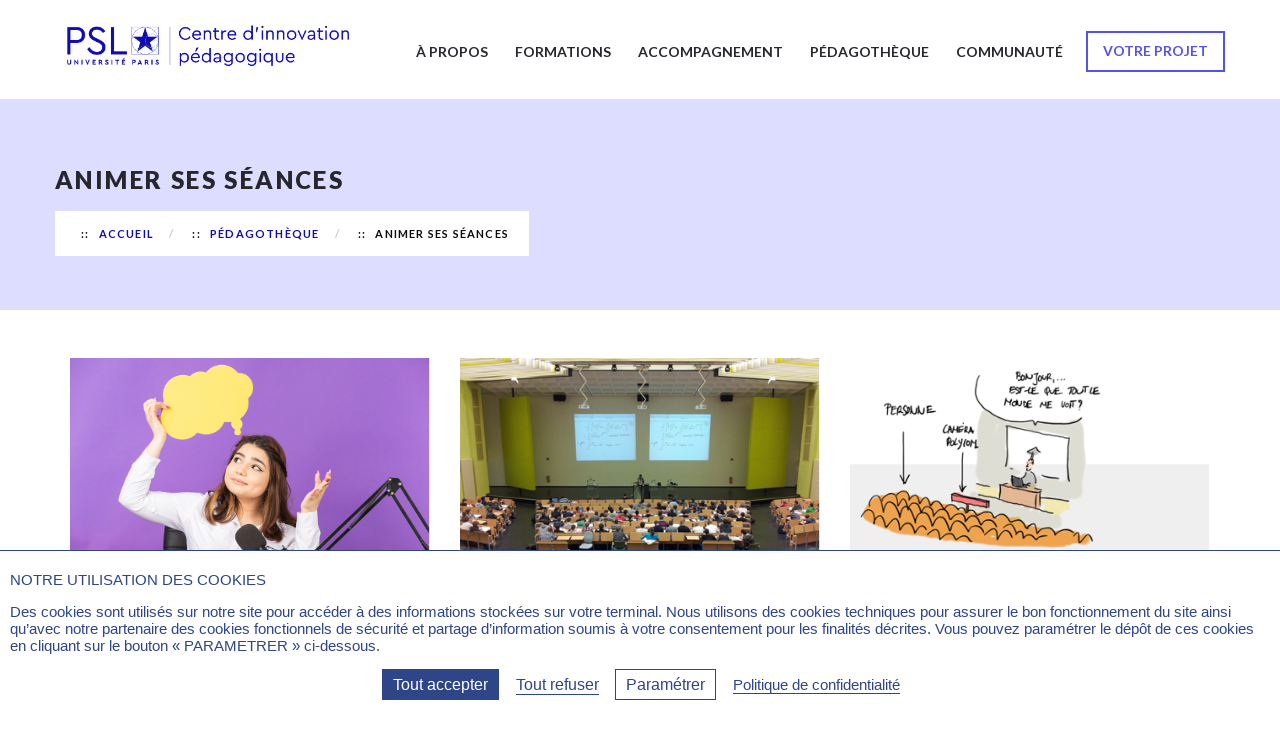

--- FILE ---
content_type: text/html; charset=UTF-8
request_url: https://innovation-pedagogique.psl.eu/pedagotheque/animer-ses-seances
body_size: 3485
content:
<!DOCTYPE html>
<html lang="fr" dir="ltr" prefix="content: http://purl.org/rss/1.0/modules/content/  dc: http://purl.org/dc/terms/  foaf: http://xmlns.com/foaf/0.1/  og: http://ogp.me/ns#  rdfs: http://www.w3.org/2000/01/rdf-schema#  schema: http://schema.org/  sioc: http://rdfs.org/sioc/ns#  sioct: http://rdfs.org/sioc/types#  skos: http://www.w3.org/2004/02/skos/core#  xsd: http://www.w3.org/2001/XMLSchema# ">
  <head>
    <meta charset="utf-8" />
<style>/* @see https://github.com/aFarkas/lazysizes#broken-image-symbol */.js img.lazyload:not([src]) { visibility: hidden; }/* @see https://github.com/aFarkas/lazysizes#automatically-setting-the-sizes-attribute */.js img.lazyloaded[data-sizes=auto] { display: block; width: 100%; }</style>
<link rel="canonical" href="https://innovation-pedagogique.psl.eu/pedagotheque/animer-ses-seances" />
<meta name="robots" content="index, follow" />
<meta name="google-site-verification" content="nzF1NhKixwNX7Pd4PSvJtjfP-Sgv29YXKTkmHwF7Xb0" />
<meta name="Generator" content="Drupal 9 (https://www.drupal.org)" />
<meta name="MobileOptimized" content="width" />
<meta name="HandheldFriendly" content="true" />
<meta name="viewport" content="width=device-width, initial-scale=1.0" />
<link rel="icon" href="/themes/custom/cip_theme/favicon.ico" type="image/vnd.microsoft.icon" />

    <title>Animer ses séances | Centre d&#039;innovation pédagogique PSL</title>
    <link rel="stylesheet" media="all" href="/sites/default/files/css/css_9m8-tA3IQf8ThlLQYTTZUyEweCvyR908Tg0XCbKYOfY.css" />
<link rel="stylesheet" media="all" href="/sites/default/files/css/css_FN6BUl-7om8A0AEEgNvpT8_rGxRWW5i4mzZcU570PsU.css" />
<link rel="stylesheet" media="all" href="https://fonts.googleapis.com/css2?family=Lato:ital,wght@0,100;0,300;0,400;0,700;0,900;1,100;1,300;1,400;1,700;1,900&amp;family=Poppins:ital,wght@0,700;1,400;1,700&amp;display=swap" />
<link rel="stylesheet" media="all" href="/sites/default/files/css/css_CAImIqFLoAGuLUcVjouIz0VCmaI4rfMVsZSGRwTs3rQ.css" />

    <script src="https://www.googletagmanager.com/gtag/js?id=UA-19841752-58"></script>
<script src="/sites/default/files/js/js_pp5UQoEOW_EDPxr1-qavr6yi3vkEGusCy-BmtAmQ1to.js"></script>

  </head>
  <body class="path-pedagotheque">
        <a href="#main-content" class="visually-hidden focusable skip-link">
      Aller au contenu principal
    </a>
    
      <div class="dialog-off-canvas-main-canvas" data-off-canvas-main-canvas>
    <div class="wrapper">
    <header class="header">
	<div class="grid-container">
		<div class="grid-x grid-margin-x">
			<div class="cell small-12">
				<a href="/" class="header-logo"><img class="lazyload" data-src="/themes/custom/cip_theme/assets/images/logo.png" alt="Centre d'innovation pédagogique"></a>
				<div class="header-inner"> 
                    <a href=# class="button-burger"><span></span></a>
                                        <nav class="nav">
						<ul>
                                                            <li>
                                    <a href="/a-propos">À propos</a>
                                </li>
                                                            <li>
                                    <a href="/formations">Formations</a>
                                </li>
                                                            <li>
                                    <a href="/notre-accompagnement">Accompagnement</a>
                                </li>
                                                            <li>
                                    <a href="/pedagotheque">Pédagothèque</a>
                                </li>
                                                            <li>
                                    <a href="https://moodle.psl.eu/course/view.php?id=16003">Communauté</a>
                                </li>
                                                            <li>
                                    <a href="/contact">Contact</a>
                                </li>
                            						</ul>
					</nav>
					<div class="header-actions">
                        <a href="https://forms.office.com/Pages/ResponsePage.aspx?id=ldaPT7WzgkCABWEOlFPm0JmKqwHJHfVIuivkPXacBUVUOEs4NjE4SFBSMUs0OUdTWTNENTJVWjI5US4u" target="_blank" class="button">Votre projet</a>
                    </div>
				</div>
			</div>
		</div>
	</div>
</header>    
	<div class="main">
		<div class="main-head">
			<div class="main-head-content">
				<div class="grid-container">
					<div class="grid-x grid-margin-x">
						<div class="cell small-12">
							<h1 class="main-title">
                                Animer ses séances
                            </h1>
							    <div id="block-cip-theme-breadcrumbs" class="block block-system block-system-breadcrumb-block">
  
    
          <ul class="breadcrumbs">
                    <li>
                                    <a href="/">Accueil</a>
                            </li>
                    <li>
                                    <a href="/pedagotheque">Pédagothèque</a>
                            </li>
                    <li>
                                    Animer ses séances
                            </li>
            </ul>

  </div>


						</div>
					</div>
				</div>
			</div>
		</div>
		<div class="main-body">
			<div class="grid-container">
				<div class="grid-x grid-margin-x">
                                            <div class="cell large-12">
                            <div class="content">
                                    <div data-drupal-messages-fallback class="hidden"></div><div id="block-contenudelapageprincipale" class="block block-system block-system-main-block">
  
    
      <section class="section-featured mt0">
    <div class="section-body">
        
        <div class="grid-container">
            <div class="grid-x grid-margin-x">
                                    <div class="cell small-12 medium-6 large-4">
                        <div class="event event-pedagotheque" itemscope="" itemtype="https://schema.org/Event">
                            <div class="event-image">
                                                                    <a href="/sites/default/files/2021-09/Fiche%20conseil_Mettre%20en%20place%20un%20outil%20de%20vote%20dans%20mon%20cours.pdf" target="_blank" itemprop="name">
                                                                                    <img class="lazyload" data-src="/sites/default/files/2023-02/Outil%20de%20vote.png" />
                                                                            </a>
                                                            </div>
                            <h4 class="event-title">
                                                                    <a href="/sites/default/files/2021-09/Fiche%20conseil_Mettre%20en%20place%20un%20outil%20de%20vote%20dans%20mon%20cours.pdf" target="_blank" itemprop="name">Mettre en place un outil de vote dans mon cours​​​​​​​</a>
                                                            </h4>
                            <div class="event-entry">
                                <p itemprop="description"><p>Les outils de vote favorisent l’interaction enseignant/étudiant notamment avec un grand nombre d’étudiants.</p>
</p>
                            </div>
                        </div>
                    </div>
                                    <div class="cell small-12 medium-6 large-4">
                        <div class="event event-pedagotheque" itemscope="" itemtype="https://schema.org/Event">
                            <div class="event-image">
                                                                    <a href="/sites/default/files/2021-10/M%C3%A9thodes%20p%C3%A9dagogiques%20fr%C3%A9quemment%20utilis%C3%A9es%20en%20pr%C3%A9sentiel%20-%20suggestions.pdf" target="_blank" itemprop="name">
                                                                                    <img class="lazyload" data-src="/sites/default/files/2023-02/me%CC%81thodes%20pe%CC%81da_pre%CC%81sentiel.png" />
                                                                            </a>
                                                            </div>
                            <h4 class="event-title">
                                                                    <a href="/sites/default/files/2021-10/M%C3%A9thodes%20p%C3%A9dagogiques%20fr%C3%A9quemment%20utilis%C3%A9es%20en%20pr%C3%A9sentiel%20-%20suggestions.pdf" target="_blank" itemprop="name">Méthodes pédagogiques fréquemment utilisées en présentiel : suggestions d’adaptation pour l’enseignement à distance </a>
                                                            </h4>
                            <div class="event-entry">
                                <p itemprop="description"><p>&nbsp;Université de Sherbrooke</p>
</p>
                            </div>
                        </div>
                    </div>
                                    <div class="cell small-12 medium-6 large-4">
                        <div class="event event-pedagotheque" itemscope="" itemtype="https://schema.org/Event">
                            <div class="event-image">
                                                                    <a href="/sites/default/files/2021-09/Fiche%20conseil_Animer%20une%20classe%20en%20mode%20comodal.pdf" target="_blank" itemprop="name">
                                                                                    <img class="lazyload" data-src="/sites/default/files/2023-02/animation%20comodal.png" />
                                                                            </a>
                                                            </div>
                            <h4 class="event-title">
                                                                    <a href="/sites/default/files/2021-09/Fiche%20conseil_Animer%20une%20classe%20en%20mode%20comodal.pdf" target="_blank" itemprop="name">Animer ma classe en mode comodal</a>
                                                            </h4>
                            <div class="event-entry">
                                <p itemprop="description"><p>Découvrez dans cet article du Louvain Learning, comment animer une séance de cours avec des étudiants à la fois en présentiel et en distanciel.</p>
</p>
                            </div>
                        </div>
                    </div>
                            </div>
        </div>
    </div>
</section>
<div class="section-footer text-center">
    <div class="grid-x grid-margin-x">
        <div class="cell small-12 medium-6 large-4"></div>
        <div class="cell small-12 medium-6 large-4">
        <a href="https://moodle.psl.eu/course/view.php?id=16003" target="_blank" class="button button-second-blue button-picto full-width">
            <i class="fas fa-arrow-down"></i>
            Accéder à la pédagothèque
        </a>
        </div>
        <div class="cell small-12 medium-6 large-4"></div>
    </div>
</div>
  </div>


                                
                            </div>
                        </div>
                                    </div>
			</div>
            		</div>
	</div>
    
        <div id="block-pieddepage" class="block block-cip block-cip-footer-block">
  
    
      <footer class="footer">
	<div class="footer-body">
		<div class="grid-container">
			<div class="grid-x grid-margin-x">
            
				<div class="cell small-12 medium-auto">
					<div class="footer-section">
						<h4 class="footer-section-title">A propos</h4>
						<div class="footer-section-body">
							<p>Le Centre d'innovation pédagogique accompagne les enseignants et les responsables de formation de PSL dans leurs projets de transformation pédagogique.</p>

<p><a href="https://psl.eu/" rel="noopener" target="_blank">En savoir plus sur l'Université PSL</a></p>

						</div>
					</div>
				</div>
                
				<div class="cell small-12 medium-auto">
					<div class="footer-section">
						<h4 class="footer-section-title">Liens</h4>
						<div class="footer-section-body">
                                                        <ul class="list-links">
                                                                    <li>
                                        <a href="/a-propos">À propos</a>
                                    </li>
                                                                    <li>
                                        <a href="/notre-accompagnement">Notre accompagnement</a>
                                    </li>
                                                                    <li>
                                        <a href="/formations">Formations</a>
                                    </li>
                                                                    <li>
                                        <a href="/pedagotheque">Pédagothèque</a>
                                    </li>
                                                                    <li>
                                        <a href="/nos-outils">Nos outils</a>
                                    </li>
                                                                    <li>
                                        <a href="/actualites">Actualités</a>
                                    </li>
                                                            </ul>
						</div>
					</div>
				</div>

				<div class="cell small-12 medium-auto">
					<div class="footer-section">
						<h4 class="footer-section-title">Contact</h4>
						<div class="footer-section-body">
							<div class="footer-contacts">
								<p>
								<span><i class="far fa-envelope"></i> Email:</span> <a href="mailto:cip@psl.eu">cip@psl.eu</a><br />
								<span><i class="far fa-envelope"></i> Support outils:</span> <a href="mailto:support.cip@psl.eu">support.cip@psl.eu</a>
								</p>
							</div>
						</div>
					</div>
				</div>
			</div>
		</div>
	</div>
	<div class="footer-bar">
		<div class="grid-container">
			<div class="grid-x grid-margin-x">
				<div class="cell small-12 medium-3">
					<div class="footer-credits">
						<p>Copyright 2026 CIP @PSL</p>
					</div>
				</div>
				<div class="cell small-12 medium-auto">
					<div class="footer-section">
						<div class="footer-section-body">
                                                        <ul class="list-links">
                                                                    <li>
                                        <a href="https://psl.eu/cgu">Mentions légales</a>
                                    </li>
                                                                    <li>
                                        <a href="https://psl.eu/politique-de-confidentialite">Politique de confidentialité</a>
                                    </li>
                                                                    <li>
                                        <a href="/sitemap">Plan du site</a>
                                    </li>
                                                                                                	<li><a href="https://innovation-pedagogique.psl.eu/pedagotheque/animer-ses-seances#cookies">Gestion des cookies</a></li>
                                                            </ul>
						</div>
					</div>
				</div>
			</div>
		</div>
	</div>
</footer>
  </div>


</div>
  </div>

    
    <script type="application/json" data-drupal-selector="drupal-settings-json">{"path":{"baseUrl":"\/","scriptPath":null,"pathPrefix":"","currentPath":"pedagotheque\/animer-ses-seances","currentPathIsAdmin":false,"isFront":false,"currentLanguage":"fr"},"pluralDelimiter":"\u0003","suppressDeprecationErrors":true,"lazy":{"lazysizes":{"lazyClass":"lazyload","loadedClass":"lazyloaded","loadingClass":"lazyloading","preloadClass":"lazypreload","errorClass":"lazyerror","autosizesClass":"lazyautosizes","srcAttr":"data-src","srcsetAttr":"data-srcset","sizesAttr":"data-sizes","minSize":40,"customMedia":[],"init":true,"expFactor":1.5,"hFac":0.8,"loadMode":2,"loadHidden":true,"ricTimeout":0,"throttleDelay":125,"plugins":[]},"placeholderSrc":"","preferNative":false,"minified":true,"libraryPath":"\/libraries\/lazysizes"},"user":{"uid":0,"permissionsHash":"6d4d27a4be9a536e4256d2565c728ed1ff709ac4af9ab7918f416acea2e8fc0a"}}</script>
<script src="/sites/default/files/js/js__rm9zYbPWeaeUMtPHjm1nk0j9B4gs-GGGkAVSQzCH88.js"></script>

  </body>
</html>


--- FILE ---
content_type: text/css
request_url: https://innovation-pedagogique.psl.eu/sites/default/files/css/css_CAImIqFLoAGuLUcVjouIz0VCmaI4rfMVsZSGRwTs3rQ.css
body_size: 47705
content:
div#tarteaucitronMainLineOffset,.tarteaucitronBorder{border:0!important;}#tarteaucitron [aria-pressed="true"]{font-weight:700;}.tac_visually-hidden{position:absolute;width:1px;height:1px;padding:0;margin:-1px;overflow:hidden;clip:rect(0,0,0,0);white-space:nowrap;border:0;}div#tarteaucitronAlertBig:focus{outline:0;}.tarteaucitron-modal-open{overflow:hidden;height:100%;}#tarteaucitronContentWrapper{display:unset;}span.tarteaucitronReadmoreSeparator{display:inline!important;}.tarteaucitronName .tacCurrentStatus,.tarteaucitronName .tarteaucitronReadmoreSeparator{color:#333!important;font-size:12px!important;text-transform:capitalize;}button.tarteaucitron-toggle-group{display:block;}span.tarteaucitronH3{font-weight:700!important;}#tarteaucitron #tarteaucitronServices_mandatory .tarteaucitronH3{font-weight:500!important;font-size:14px;margin-top:7px;}.tarteaucitronLine{border-left:0px solid transparent!important;}@media screen and (max-width:767px){html body #tarteaucitronRoot #tarteaucitron ul#tarteaucitronServices_mandatory .tarteaucitronDeny{display:none!important;}html body #tarteaucitronRoot #tarteaucitron .tarteaucitronBorder button,html body #tarteaucitronRoot #tarteaucitron .tarteaucitronAsk,html body #tarteaucitronRoot #tarteaucitron .tarteaucitronName{width:100%!important;display:block!important;margin-left:0!important;margin-right:0!important;box-sizing:border-box!important;max-width:100%!important;margin-bottom:8px!important;}html body #tarteaucitronRoot #tarteaucitron .tarteaucitronBorder ul .tarteaucitronLine{padding:16px!important;}html body #tarteaucitronRoot #tarteaucitron div#tarteaucitronMainLineOffset .tarteaucitronName{display:none!important;}#tarteaucitronServices_mandatory li.tarteaucitronLine .tarteaucitronName span{width:100%!important;display:inline-block;}li.tarteaucitronLine .tarteaucitronName span{width:80%!important;display:inline-block;}html body #tarteaucitronRoot #tarteaucitron .tarteaucitronBorder button.tarteaucitron-toggle-group{width:10%!important;position:absolute;top:20px;right:20px;font-size:0px;padding:10px 0;}html body #tarteaucitronRoot #tarteaucitron .tarteaucitronBorder button.tarteaucitron-toggle-group:before{content:'\0025BE';font-weight:700;font-size:14px;}html body #tarteaucitronRoot #tarteaucitron .tarteaucitronBorder .tarteaucitronIsExpanded button.tarteaucitron-toggle-group:before{content:'\0025B4';}}@media screen and (min-width:768px){html body #tarteaucitronRoot #tarteaucitron .tarteaucitronBorder button.tarteaucitron-toggle-group:after{content:'\0025BE';font-weight:700;font-size:14px;margin-left:15px;}html body #tarteaucitronRoot #tarteaucitron .tarteaucitronBorder .tarteaucitronIsExpanded button.tarteaucitron-toggle-group:after{content:'\0025B4';margin-left:15px;}}#tarteaucitronRoot div,#tarteaucitronRoot span,#tarteaucitronRoot applet,#tarteaucitronRoot object,#tarteaucitronRoot iframe,#tarteaucitronRoot h1,#tarteaucitronRoot h2,#tarteaucitronRoot h3,#tarteaucitronRoot h4,#tarteaucitronRoot h5,#tarteaucitronRoot h6,#tarteaucitronRoot p,#tarteaucitronRoot blockquote,#tarteaucitronRoot pre,#tarteaucitronRoot a,#tarteaucitronRoot abbr,#tarteaucitronRoot acronym,#tarteaucitronRoot address,#tarteaucitronRoot big,#tarteaucitronRoot cite,#tarteaucitronRoot code,#tarteaucitronRoot del,#tarteaucitronRoot dfn,#tarteaucitronRoot em,#tarteaucitronRoot img,#tarteaucitronRoot ins,#tarteaucitronRoot kbd,#tarteaucitronRoot q,#tarteaucitronRoot s,#tarteaucitronRoot samp,#tarteaucitronRoot small,#tarteaucitronRoot strike,#tarteaucitronRoot strong,#tarteaucitronRoot sub,#tarteaucitronRoot sup,#tarteaucitronRoot tt,#tarteaucitronRoot var,#tarteaucitronRoot b,#tarteaucitronRoot u,#tarteaucitronRoot i,#tarteaucitronRoot center,#tarteaucitronRoot dl,#tarteaucitronRoot dt,#tarteaucitronRoot dd,#tarteaucitronRoot ol,#tarteaucitronRoot ul,#tarteaucitronRoot li,#tarteaucitronRoot fieldset,#tarteaucitronRoot form,#tarteaucitronRoot label,#tarteaucitronRoot legend,#tarteaucitronRoot table,#tarteaucitronRoot caption,#tarteaucitronRoot tbody,#tarteaucitronRoot tfoot,#tarteaucitronRoot thead,#tarteaucitronRoot tr,#tarteaucitronRoot th,#tarteaucitronRoot td,#tarteaucitronRoot article,#tarteaucitronRoot aside,#tarteaucitronRoot canvas,#tarteaucitronRoot details,#tarteaucitronRoot embed,#tarteaucitronRoot figure,#tarteaucitronRoot figcaption,#tarteaucitronRoot footer,#tarteaucitronRoot header,#tarteaucitronRoot hgroup,#tarteaucitronRoot menu,#tarteaucitronRoot nav,#tarteaucitronRoot output,#tarteaucitronRoot ruby,#tarteaucitronRoot section,#tarteaucitronRoot summary,#tarteaucitronRoot time,#tarteaucitronRoot mark,#tarteaucitronRoot audio,#tarteaucitronRoot video{margin:0;padding:0;border:0;font-size:100%;font:inherit;vertical-align:baseline;text-align:initial;text-shadow:initial;}#tarteaucitronRoot *{transition:border 300ms,background 300ms,opacity 200ms,box-shadow 400ms}#tarteaucitronRoot article,#tarteaucitronRoot aside,#tarteaucitronRoot details,#tarteaucitronRoot figcaption,#tarteaucitronRoot figure,#tarteaucitronRoot footer,#tarteaucitronRoot header,#tarteaucitronRoot hgroup,#tarteaucitronRoot menu,#tarteaucitronRoot nav,#tarteaucitronRoot section{display:block;}#tarteaucitronRoot ol,#tarteaucitronRoot ul{list-style:none;}#tarteaucitronRoot blockquote,#tarteaucitronRoot q{quotes:none;}#tarteaucitronRoot blockquote:before,#tarteaucitronRoot blockquote:after,#tarteaucitronRoot q:before,#tarteaucitronRoot q:after{content:'';content:none;}#tarteaucitronRoot table{border-collapse:collapse;border-spacing:0;}#tarteaucitronRoot a:focus-visible,#tarteaucitronRoot button:focus-visible{outline:3px dashed #3d86d8;}div#tarteaucitronMainLineOffset{margin-top:0!important;}div#tarteaucitronServices{margin-top:21px!important;}#tarteaucitronServices::-webkit-scrollbar{width:5px;}#tarteaucitronServices::-webkit-scrollbar-track{-webkit-box-shadow:inset 0 0 0 rgba(0,0,0,0);}#tarteaucitronServices::-webkit-scrollbar-thumb{background-color:#ddd;outline:0px solid slategrey;}div#tarteaucitronServices{box-shadow:0 40px 60px #545454;}@media screen and (max-width:479px){#tarteaucitron .tarteaucitronLine .tarteaucitronName{width:90% !important;}#tarteaucitron .tarteaucitronLine .tarteaucitronAsk{float:left !important;margin:10px 15px 5px;}}@media screen and (max-width:767px){#tarteaucitronAlertSmall #tarteaucitronCookiesListContainer,#tarteaucitron{background:#fff;border:0 !important;bottom:0 !important;height:100% !important;left:0 !important;margin:0 !important;max-height:100% !important;max-width:100% !important;top:0 !important;width:100% !important;}#tarteaucitron .tarteaucitronBorder{border:0 !important;}#tarteaucitronAlertSmall #tarteaucitronCookiesListContainer #tarteaucitronCookiesList{border:0 !important;}#tarteaucitron #tarteaucitronServices .tarteaucitronTitle{text-align:left !important;}.tarteaucitronName .tarteaucitronH2{max-width:80%;}#tarteaucitron #tarteaucitronServices .tarteaucitronLine .tarteaucitronAsk{text-align:center !important;}#tarteaucitron #tarteaucitronServices .tarteaucitronLine .tarteaucitronAsk button{margin-bottom:5px;}}@media screen and (min-width:768px) and (max-width:991px){#tarteaucitron{border:0 !important;left:0 !important;margin:0 5% !important;max-height:80% !important;width:90% !important;}}#tarteaucitronRoot div#tarteaucitron{left:0;right:0;margin:auto;}#tarteaucitronRoot button#tarteaucitronBack{background:#eee;}#tarteaucitron .clear{clear:both;}#tarteaucitron a{color:rgb(66,66,66);font-size:11px;font-weight:700;text-decoration:none;}#tarteaucitronRoot button{background:transparent;border:0;}#tarteaucitronAlertBig strong,#tarteaucitronAlertSmall strong,#tarteaucitronAlertBig a,#tarteaucitronAlertSmall a{color:#fff;}#tarteaucitron strong{font-size:22px;font-weight:500;}#tarteaucitron ul{padding:0;}#tarteaucitron .tarteaucitronH1,#tarteaucitron .tarteaucitronH2,#tarteaucitron .tarteaucitronH3,#tarteaucitron .tarteaucitronH4,#tarteaucitron .tarteaucitronH5,#tarteaucitron .tarteaucitronH6{display:block;}.cookie-list{list-style:none;padding:0;margin:0;}#tarteaucitronRoot{left:0;position:absolute;right:0;top:0;width:100%;}#tarteaucitronRoot *{box-sizing:initial;color:#333;font-family:sans-serif !important;font-size:14px;line-height:normal;vertical-align:initial;}#tarteaucitronRoot .tarteaucitronH1{font-size:1.5em;text-align:center;color:#fff;margin:15px 0 28px;}#tarteaucitronRoot .tarteaucitronH2{display:inline-block;margin:12px 0 0 10px;color:#fff;}#tarteaucitronCookiesNumberBis.tarteaucitronH2{margin-left:0;}#tarteaucitronBack{background:#fff;display:none;height:100%;left:0;opacity:0.7;position:fixed;top:0;width:100%;z-index:2147483646;}#tarteaucitron{display:none;max-height:80%;left:50%;margin:0 auto 0 -430px;padding:0;position:fixed;top:6%;width:860px;z-index:2147483647;}#tarteaucitron .tarteaucitronBorder{background:#fff;border:2px solid #333;border-top:0;height:auto;overflow:auto;}#tarteaucitronAlertSmall #tarteaucitronCookiesListContainer #tarteaucitronClosePanelCookie,#tarteaucitron #tarteaucitronClosePanel{background:#333333;color:#fff;cursor:pointer;font-size:12px;font-weight:700;text-decoration:none;padding:4px 0;position:absolute;right:0;text-align:center;width:70px;}#tarteaucitron #tarteaucitronDisclaimer{color:#555;font-size:12px;margin:15px auto 0;width:80%;}#tarteaucitronAlertSmall #tarteaucitronCookiesListContainer #tarteaucitronCookiesList .tarteaucitronHidden,#tarteaucitron #tarteaucitronServices .tarteaucitronHidden{background:rgba(51,51,51,0.07);}#tarteaucitron #tarteaucitronServices .tarteaucitronHidden{display:none;position:relative;}#tarteaucitronCookiesList .tarteaucitronH3.tarteaucitronTitle{width:100%;box-sizing:border-box;}#tarteaucitronAlertSmall #tarteaucitronCookiesListContainer #tarteaucitronCookiesList .tarteaucitronTitle,#tarteaucitron #tarteaucitronServices .tarteaucitronTitle button,#tarteaucitron #tarteaucitronInfo,#tarteaucitron #tarteaucitronServices .tarteaucitronDetails{color:#fff;display:inline-block;font-size:14px;font-weight:700;margin:20px 0px 0px;padding:5px 20px;text-align:left;width:auto;background:#333;}#tarteaucitron #tarteaucitronServices .tarteaucitronMainLine .tarteaucitronName a,#tarteaucitron #tarteaucitronServices .tarteaucitronTitle a{color:#fff;font-weight:500;}#tarteaucitron #tarteaucitronServices .tarteaucitronMainLine .tarteaucitronName a:hover,#tarteaucitron #tarteaucitronServices .tarteaucitronTitle a:hover{text-decoration:none !important;}#tarteaucitron #tarteaucitronServices .tarteaucitronMainLine .tarteaucitronName a{font-size:22px;}#tarteaucitron #tarteaucitronServices .tarteaucitronTitle a{font-size:14px;}#tarteaucitronAlertSmall #tarteaucitronCookiesListContainer #tarteaucitronCookiesList .tarteaucitronTitle{padding:5px 10px;margin:0;}#tarteaucitron #tarteaucitronInfo,#tarteaucitron #tarteaucitronServices .tarteaucitronDetails{color:#fff;display:none;font-size:12px;font-weight:500;margin-top:0;max-width:270px;padding:20px;position:absolute;z-index:2147483647;}#tarteaucitron #tarteaucitronInfo a{color:#fff;text-decoration:underline;}#tarteaucitron #tarteaucitronServices .tarteaucitronLine:hover{background:rgba(51,51,51,0.2);}#tarteaucitron #tarteaucitronServices .tarteaucitronLine{background:rgba(51,51,51,0.1);border-left:5px solid transparent;margin:0;overflow:hidden;padding:15px 5px;}#tarteaucitron #tarteaucitronServices .tarteaucitronLine.tarteaucitronIsAllowed{border-color:#1B870B;}#tarteaucitron #tarteaucitronServices .tarteaucitronLine.tarteaucitronIsDenied{border-color:#9C1A1A;}#tarteaucitron #tarteaucitronServices .tarteaucitronMainLine{background:#333;border:3px solid #333;border-left:9px solid #333;border-top:5px solid #333;margin-bottom:0;margin-top:21px;position:relative;}#tarteaucitron #tarteaucitronServices .tarteaucitronMainLine:hover{background:#333;}#tarteaucitron #tarteaucitronServices .tarteaucitronMainLine .tarteaucitronName{margin-left:15px;margin-top:2px;}#tarteaucitron #tarteaucitronServices .tarteaucitronMainLine .tarteaucitronName button{color:#fff;}#tarteaucitron #tarteaucitronServices .tarteaucitronMainLine .tarteaucitronAsk{margin-top:0px !important;}#tarteaucitron #tarteaucitronServices .tarteaucitronLine .tarteaucitronName{display:inline-block;float:left;margin-left:10px;text-align:left;width:50%;}#tarteaucitron #tarteaucitronServices .tarteaucitronLine .tarteaucitronName a:hover{text-decoration:underline;}#tarteaucitron #tarteaucitronServices .tarteaucitronLine .tarteaucitronAsk{display:inline-block;float:right;margin:7px 15px 0;text-align:right;}#tarteaucitron #tarteaucitronServices .tarteaucitronLine .tarteaucitronAsk .tarteaucitronAllow,#tarteaucitron #tarteaucitronServices .tarteaucitronLine .tarteaucitronAsk .tarteaucitronDeny,.tac_activate .tarteaucitronAllow{background:#555;border-radius:4px;color:#fff;cursor:pointer;display:inline-block;padding:6px 10px;text-align:center;text-decoration:none;width:auto;border:0;}#tarteaucitron #tarteaucitronServices #tarteaucitronAllAllowed.tarteaucitronIsSelected{background-color:#1B870B;opacity:1;}#tarteaucitron #tarteaucitronServices #tarteaucitronAllDenied.tarteaucitronIsSelected,#tarteaucitron #tarteaucitronServices #tarteaucitronAllDenied2.tarteaucitronIsSelected{background-color:#9C1A1A;opacity:1;}#tarteaucitron #tarteaucitronServices .tarteaucitronLine.tarteaucitronIsAllowed .tarteaucitronAllow,#tarteaucitron #tarteaucitronServices #tarteaucitronServices_mandatory .tarteaucitronLine button.tarteaucitronAllow{background-color:#1B870B;}#tarteaucitron #tarteaucitronServices .tarteaucitronLine.tarteaucitronIsDenied .tarteaucitronDeny{background-color:#9C1A1A;}#tarteaucitron #tarteaucitronServices #tarteaucitronServices_mandatory .tarteaucitronLine button.tarteaucitronAllow{opacity:0.4;}#tarteaucitron #tarteaucitronServices .tarteaucitronLine .tarteaucitronName .tarteaucitronListCookies{color:#333;font-size:12px;}#tarteaucitron .tarteaucitronH3{font-size:18px;}#tarteaucitron #tarteaucitronMainLineOffset .tarteaucitronName{width:auto!important;margin-left:0!important;font-size:14px;}span#tarteaucitronDisclaimerAlert{padding:0 10px;display:inline-block;}#tarteaucitron .tarteaucitronBorder,#tarteaucitronAlertSmall #tarteaucitronCookiesListContainer #tarteaucitronCookiesList .tarteaucitronCookiesListMain,#tarteaucitronAlertSmall #tarteaucitronCookiesListContainer #tarteaucitronCookiesList,#tarteaucitronAlertSmall #tarteaucitronCookiesListContainer #tarteaucitronCookiesList .tarteaucitronHidden,#tarteaucitron #tarteaucitronServices .tarteaucitronMainLine{border-color:#333!important;}.tarteaucitronAlertBigTop{top:0;}.tarteaucitronAlertBigBottom{bottom:0;}#tarteaucitronRoot #tarteaucitronAlertBig{background:#333;color:#fff;display:none;font-size:15px !important;left:0;position:fixed;box-sizing:content-box;z-index:2147483645;text-align:center;padding:10px 0 10px 0;margin:auto;width:100%;}#tarteaucitronAlertBig #tarteaucitronPrivacyUrl,#tarteaucitronAlertBig #tarteaucitronPrivacyUrlDialog,#tarteaucitronAlertBig #tarteaucitronDisclaimerAlert,#tarteaucitronAlertBig #tarteaucitronDisclaimerAlert strong{font:15px verdana;color:#fff;}#tarteaucitronAlertBig #tarteaucitronDisclaimerAlert strong{font-weight:700;}#tarteaucitronAlertBig #tarteaucitronPrivacyUrl,#tarteaucitronAlertBig #tarteaucitronPrivacyUrlDialog{cursor:pointer;}#tarteaucitronAlertBig #tarteaucitronCloseAlert,#tarteaucitronAlertBig #tarteaucitronPersonalize,#tarteaucitronAlertBig #tarteaucitronPersonalize2,.tarteaucitronCTAButton,#tarteaucitron #tarteaucitronPrivacyUrl,#tarteaucitron #tarteaucitronPrivacyUrlDialog,#tarteaucitronRoot .tarteaucitronDeny,#tarteaucitronRoot .tarteaucitronAllow{background:#008300;color:#fff;cursor:pointer;display:inline-block;font-size:16px!important;line-height:1.2;padding:5px 10px;text-decoration:none;margin-left:7px;}#tarteaucitronRoot .tarteaucitronDeny{background:#9C1A1A;}#tarteaucitronAlertBig #tarteaucitronCloseAlert,#tarteaucitron #tarteaucitronPrivacyUrl,#tarteaucitron #tarteaucitronPrivacyUrlDialog{background:#fff;color:#333;font-size:13px;margin-bottom:3px;margin-left:7px;padding:5px 10px;}#tarteaucitronPercentage{background:#0A0!important;box-shadow:0 0 2px #fff,0 1px 2px #555;height:5px;left:0;position:fixed;width:0;z-index:2147483644;}.tarteaucitronIconBottomRight{bottom:0;right:0;}.tarteaucitronIconBottomLeft{bottom:0;left:0;}.tarteaucitronIconTopRight{top:0;right:0;}.tarteaucitronIconTopLeft{top:0;left:0;}.tarteaucitronIconTopLeft #tarteaucitronManager{border-radius:2px 7px 7px 2px;}.tarteaucitronIconTopRight #tarteaucitronManager{border-radius:7px 2px 2px 7px;}.tarteaucitronIconBottomLeft #tarteaucitronManager{border-radius:7px 7px 2px 2px;}.tarteaucitronIconBottomRight #tarteaucitronManager{border-radius:7px 7px 2px 2px;}#tarteaucitronIcon{background:transparent;position:fixed;display:none;width:auto;z-index:2147483646;}#tarteaucitronIcon #tarteaucitronManager{color:transparent;cursor:pointer;display:inline-block;font-size:11px !important;padding:8px 10px 8px;border:none;}#tarteaucitronIcon #tarteaucitronManager img{width:50px;height:50px;}#tarteaucitronRoot .tarteaucitronCross::before{content:'\2717';display:inline-block;color:white;}#tarteaucitronRoot .tarteaucitronCheck::before{content:'\2713';display:inline-block;color:white;}#tarteaucitronRoot .tarteaucitronPlus::before{content:'\271b';display:inline-block;color:white;}.tarteaucitronAlertSmallTop,.tarteaucitronAlertSmallBottom{bottom:0;}#tarteaucitronAlertSmall{background:#333;display:none;padding:0;position:fixed;right:0;text-align:center;width:auto;z-index:2147483646;}#tarteaucitronAlertSmall #tarteaucitronManager{color:#fff;cursor:pointer;display:inline-block;font-size:11px !important;padding:8px 10px 8px;}#tarteaucitronAlertSmall #tarteaucitronManager:hover{background:rgba(255,255,255,0.05);}#tarteaucitronAlertSmall #tarteaucitronManager #tarteaucitronDot{background-color:gray;border-radius:5px;display:block;height:8px;margin-bottom:1px;margin-top:5px;overflow:hidden;width:100%;}#tarteaucitronAlertSmall #tarteaucitronManager #tarteaucitronDot #tarteaucitronDotGreen,#tarteaucitronAlertSmall #tarteaucitronManager #tarteaucitronDot #tarteaucitronDotYellow,#tarteaucitronAlertSmall #tarteaucitronManager #tarteaucitronDot #tarteaucitronDotRed{display:block;float:left;height:100%;width:0%;}#tarteaucitronAlertSmall #tarteaucitronManager #tarteaucitronDot #tarteaucitronDotGreen{background-color:#1B870B;}#tarteaucitronAlertSmall #tarteaucitronManager #tarteaucitronDot #tarteaucitronDotYellow{background-color:#FBDA26;}#tarteaucitronAlertSmall #tarteaucitronManager #tarteaucitronDot #tarteaucitronDotRed{background-color:#9C1A1A;}#tarteaucitronAlertSmall #tarteaucitronCookiesNumber{background:rgba(255,255,255,0.2);color:#fff;cursor:pointer;display:inline-block;font-size:30px;padding:0px 10px;vertical-align:top;}#tarteaucitronAlertSmall #tarteaucitronCookiesNumber:hover{background:rgba(255,255,255,0.3);}#tarteaucitronAlertSmall #tarteaucitronCookiesListContainer{display:none;max-height:70%;max-width:500px;position:fixed;right:0;width:100%;}#tarteaucitronAlertSmall #tarteaucitronCookiesListContainer #tarteaucitronCookiesList{background:#fff;border:2px solid #333;color:#333;font-size:11px;height:auto;overflow:auto;text-align:left;}#tarteaucitronAlertSmall #tarteaucitronCookiesListContainer #tarteaucitronCookiesList strong{color:#333;}#tarteaucitronAlertSmall #tarteaucitronCookiesListContainer #tarteaucitronCookiesTitle{background:#333;margin-top:21px;padding:13px 0 9px 13px;text-align:left;}#tarteaucitronAlertSmall #tarteaucitronCookiesListContainer #tarteaucitronCookiesTitle strong{color:#fff;font-size:16px;}#tarteaucitronAlertSmall #tarteaucitronCookiesListContainer #tarteaucitronCookiesList .tarteaucitronCookiesListMain{background:rgba(51,51,51,0.1);padding:7px 5px 10px;word-wrap:break-word;}#tarteaucitronAlertSmall #tarteaucitronCookiesListContainer #tarteaucitronCookiesList .tarteaucitronCookiesListMain:hover{background:rgba(51,51,51,0.2);}#tarteaucitronAlertSmall #tarteaucitronCookiesListContainer #tarteaucitronCookiesList .tarteaucitronCookiesListMain a{color:#333;text-decoration:none;}#tarteaucitronAlertSmall #tarteaucitronCookiesListContainer #tarteaucitronCookiesList .tarteaucitronCookiesListMain .tarteaucitronCookiesListLeft{display:inline-block;width:50%;}#tarteaucitronAlertSmall #tarteaucitronCookiesListContainer #tarteaucitronCookiesList .tarteaucitronCookiesListMain .tarteaucitronCookiesListLeft a strong{color:darkred;}#tarteaucitronAlertSmall #tarteaucitronCookiesListContainer #tarteaucitronCookiesList .tarteaucitronCookiesListMain .tarteaucitronCookiesListRight{color:#333;display:inline-block;font-size:11px;margin-left:10%;vertical-align:top;width:30%;}.tac_activate{background:#333;color:#fff;display:table;font-size:12px;height:100%;line-height:initial;margin:auto;text-align:center;width:100%;}.tac_float{display:table-cell;text-align:center;vertical-align:middle;}.tac_activate .tac_float strong{color:#fff;}.tac_activate .tac_float .tarteaucitronAllow{background-color:#1B870B;display:inline-block;}ins.ferank-publicite,ins.adsbygoogle{text-decoration:none;}div.amazon_product{height:240px;width:120px;}.tarteaucitronIsAllowed .tarteaucitronDeny{opacity:0.4!important;}.tarteaucitronIsDenied .tarteaucitronAllow{opacity:0.4!important;}.tarteaucitronIsAllowed .tarteaucitronAllow{opacity:1!important;}.tarteaucitronIsDenied .tarteaucitronDeny{opacity:1!important;}.tarteaucitronLine .tarteaucitronAllow,.tarteaucitronLine .tarteaucitronDeny{opacity:0.4;}#tarteaucitronServices_mandatory button.tarteaucitronAllow{opacity:1;}div#tarteaucitronInfo{display:block!important;position:relative !important;text-align:center!important;max-width:80%!important;padding:15px 0!important;margin:-10px auto 40px!important;font-size:1em!important;border-bottom:1px solid;border-top:1px solid;border-color:#555;}a.tarteaucitronSelfLink{position:absolute;left:0;right:0;bottom:-30px;text-align:center!important;display:block;height:30px;}.tarteaucitronMainLine .tarteaucitronH2{font-size:1.2em!important;margin-top:4px!important;}span.tarteaucitronTitle.tarteaucitronH3{margin-top:12px!important;}#tarteaucitronCloseCross{position:absolute;color:#FFFF;font-size:1.8rem;cursor:pointer;top:10px;right:26px}.tarteaucitron-spacer-20{height:20px;display:block;}.tarteaucitron-display-block{display:block;}.tarteaucitron-display-none{display:none;}
@media print,screen and (min-width:40em){.reveal,.reveal.tiny,.reveal.small,.reveal.large{right:auto;left:auto;margin:0 auto;}}html{line-height:1.15;-webkit-text-size-adjust:100%;}body{margin:0;}h1{font-size:2em;margin:0.67em 0;}hr{-webkit-box-sizing:content-box;box-sizing:content-box;height:0;overflow:visible;}pre{font-family:monospace,monospace;font-size:1em;}a{background-color:transparent;}abbr[title]{border-bottom:none;text-decoration:underline;-webkit-text-decoration:underline dotted;text-decoration:underline dotted;}b,strong{font-weight:bolder;}code,kbd,samp{font-family:monospace,monospace;font-size:1em;}small{font-size:80%;}sub,sup{font-size:75%;line-height:0;position:relative;vertical-align:baseline;}sub{bottom:-0.25em;}sup{top:-0.5em;}img{border-style:none;}button,input,optgroup,select,textarea{font-family:inherit;font-size:100%;line-height:1.15;margin:0;}button,input{overflow:visible;}button,select{text-transform:none;}button,[type="button"],[type="reset"],[type="submit"]{-webkit-appearance:button;}button::-moz-focus-inner,[type="button"]::-moz-focus-inner,[type="reset"]::-moz-focus-inner,[type="submit"]::-moz-focus-inner{border-style:none;padding:0;}button:-moz-focusring,[type="button"]:-moz-focusring,[type="reset"]:-moz-focusring,[type="submit"]:-moz-focusring{outline:1px dotted ButtonText;}fieldset{padding:0.35em 0.75em 0.625em;}legend{-webkit-box-sizing:border-box;box-sizing:border-box;color:inherit;display:table;max-width:100%;padding:0;white-space:normal;}progress{vertical-align:baseline;}textarea{overflow:auto;}[type="checkbox"],[type="radio"]{-webkit-box-sizing:border-box;box-sizing:border-box;padding:0;}[type="number"]::-webkit-inner-spin-button,[type="number"]::-webkit-outer-spin-button{height:auto;}[type="search"]{-webkit-appearance:textfield;outline-offset:-2px;}[type="search"]::-webkit-search-decoration{-webkit-appearance:none;}::-webkit-file-upload-button{-webkit-appearance:button;font:inherit;}details{display:block;}summary{display:list-item;}template{display:none;}[hidden]{display:none;}.foundation-mq{font-family:"small=0em&medium=40em&large=64em&xlarge=75em&xxlarge=90em";}html{-webkit-box-sizing:border-box;box-sizing:border-box;font-size:100%;}*,*::before,*::after{-webkit-box-sizing:inherit;box-sizing:inherit;}body{margin:0;padding:0;background:#fefefe;font-family:"Helvetica Neue",Helvetica,Roboto,Arial,sans-serif;font-weight:normal;line-height:1.5;color:#0a0a0a;-webkit-font-smoothing:antialiased;-moz-osx-font-smoothing:grayscale;}img{display:inline-block;vertical-align:middle;max-width:100%;height:auto;-ms-interpolation-mode:bicubic;}textarea{height:auto;min-height:50px;border-radius:0;}select{-webkit-box-sizing:border-box;box-sizing:border-box;width:100%;border-radius:0;}.map_canvas img,.map_canvas embed,.map_canvas object,.mqa-display img,.mqa-display embed,.mqa-display object{max-width:none !important;}button{padding:0;-webkit-appearance:none;-moz-appearance:none;appearance:none;border:0;border-radius:0;background:transparent;line-height:1;cursor:auto;}[data-whatinput='mouse'] button{outline:0;}pre{overflow:auto;}button,input,optgroup,select,textarea{font-family:inherit;}.is-visible{display:block !important;}.is-hidden{display:none !important;}[type='text'],[type='password'],[type='date'],[type='datetime'],[type='datetime-local'],[type='month'],[type='week'],[type='email'],[type='number'],[type='search'],[type='tel'],[type='time'],[type='url'],[type='color'],textarea{display:block;-webkit-box-sizing:border-box;box-sizing:border-box;width:100%;height:2.4375rem;margin:0 0 1rem;padding:0.5rem;border:1px solid #cacaca;border-radius:0;background-color:#fefefe;-webkit-box-shadow:inset 0 1px 2px rgba(10,10,10,0.1);box-shadow:inset 0 1px 2px rgba(10,10,10,0.1);font-family:inherit;font-size:1rem;font-weight:normal;line-height:1.5;color:#0a0a0a;-webkit-transition:border-color 0.25s ease-in-out,-webkit-box-shadow 0.5s;transition:border-color 0.25s ease-in-out,-webkit-box-shadow 0.5s;transition:box-shadow 0.5s,border-color 0.25s ease-in-out;transition:box-shadow 0.5s,border-color 0.25s ease-in-out,-webkit-box-shadow 0.5s;-webkit-appearance:none;-moz-appearance:none;appearance:none;}[type='text']:focus,[type='password']:focus,[type='date']:focus,[type='datetime']:focus,[type='datetime-local']:focus,[type='month']:focus,[type='week']:focus,[type='email']:focus,[type='number']:focus,[type='search']:focus,[type='tel']:focus,[type='time']:focus,[type='url']:focus,[type='color']:focus,textarea:focus{outline:none;border:1px solid #8a8a8a;background-color:#fefefe;-webkit-box-shadow:0 0 5px #cacaca;box-shadow:0 0 5px #cacaca;-webkit-transition:border-color 0.25s ease-in-out,-webkit-box-shadow 0.5s;transition:border-color 0.25s ease-in-out,-webkit-box-shadow 0.5s;transition:box-shadow 0.5s,border-color 0.25s ease-in-out;transition:box-shadow 0.5s,border-color 0.25s ease-in-out,-webkit-box-shadow 0.5s;}textarea{max-width:100%;}textarea[rows]{height:auto;}input:disabled,input[readonly],textarea:disabled,textarea[readonly]{background-color:#e6e6e6;cursor:not-allowed;}[type='submit'],[type='button']{-webkit-appearance:none;-moz-appearance:none;appearance:none;border-radius:0;}input[type='search']{-webkit-box-sizing:border-box;box-sizing:border-box;}::-webkit-input-placeholder{color:#cacaca;}:-ms-input-placeholder{color:#cacaca;}::-ms-input-placeholder{color:#cacaca;}::placeholder{color:#cacaca;}[type='file'],[type='checkbox'],[type='radio']{margin:0 0 1rem;}[type='checkbox'] + label,[type='radio'] + label{display:inline-block;vertical-align:baseline;margin-left:0.5rem;margin-right:1rem;margin-bottom:0;}[type='checkbox'] + label[for],[type='radio'] + label[for]{cursor:pointer;}label > [type='checkbox'],label > [type='radio']{margin-right:0.5rem;}[type='file']{width:100%;}label{display:block;margin:0;font-size:0.875rem;font-weight:normal;line-height:1.8;color:#0a0a0a;}label.middle{margin:0 0 1rem;padding:0.5625rem 0;}.help-text{margin-top:-0.5rem;font-size:0.8125rem;font-style:italic;color:#0a0a0a;}.input-group{display:-webkit-box;display:-ms-flexbox;display:flex;width:100%;margin-bottom:1rem;-webkit-box-align:stretch;-ms-flex-align:stretch;align-items:stretch;}.input-group > :first-child,.input-group > :first-child.input-group-button > *{border-radius:0 0 0 0;}.input-group > :last-child,.input-group > :last-child.input-group-button > *{border-radius:0 0 0 0;}.input-group-label,.input-group-field,.input-group-button,.input-group-button a,.input-group-button input,.input-group-button button,.input-group-button label{margin:0;white-space:nowrap;}.input-group-label{padding:0 1rem;border:1px solid #cacaca;background:#e6e6e6;color:#0a0a0a;text-align:center;white-space:nowrap;display:-webkit-box;display:-ms-flexbox;display:flex;-webkit-box-flex:0;-ms-flex:0 0 auto;flex:0 0 auto;-webkit-box-align:center;-ms-flex-align:center;align-items:center;}.input-group-label:first-child{border-right:0;}.input-group-label:last-child{border-left:0;}.input-group-field{border-radius:0;-webkit-box-flex:1;-ms-flex:1 1 0px;flex:1 1 0px;min-width:0;}.input-group-button{padding-top:0;padding-bottom:0;text-align:center;display:-webkit-box;display:-ms-flexbox;display:flex;-webkit-box-flex:0;-ms-flex:0 0 auto;flex:0 0 auto;}.input-group-button a,.input-group-button input,.input-group-button button,.input-group-button label{-ms-flex-item-align:stretch;align-self:stretch;height:auto;padding-top:0;padding-bottom:0;font-size:1rem;}fieldset{margin:0;padding:0;border:0;}legend{max-width:100%;margin-bottom:0.5rem;}.fieldset{margin:1.125rem 0;padding:1.25rem;border:1px solid #cacaca;}.fieldset legend{margin:0;margin-left:-0.1875rem;padding:0 0.1875rem;}select{height:2.4375rem;margin:0 0 1rem;padding:0.5rem;-webkit-appearance:none;-moz-appearance:none;appearance:none;border:1px solid #cacaca;border-radius:0;background-color:#fefefe;font-family:inherit;font-size:1rem;font-weight:normal;line-height:1.5;color:#0a0a0a;background-image:url("data:image/svg+xml;utf8,<svg xmlns='http://www.w3.org/2000/svg' version='1.1' width='32' height='24' viewBox='0 0 32 24'><polygon points='0,0 32,0 16,24' style='fill: rgb%28138, 138, 138%29'></polygon></svg>");background-origin:content-box;background-position:right -1rem center;background-repeat:no-repeat;background-size:9px 6px;padding-right:1.5rem;-webkit-transition:border-color 0.25s ease-in-out,-webkit-box-shadow 0.5s;transition:border-color 0.25s ease-in-out,-webkit-box-shadow 0.5s;transition:box-shadow 0.5s,border-color 0.25s ease-in-out;transition:box-shadow 0.5s,border-color 0.25s ease-in-out,-webkit-box-shadow 0.5s;}@media screen and (min-width:0\0){select{background-image:url("[data-uri]");}}select:focus{outline:none;border:1px solid #8a8a8a;background-color:#fefefe;-webkit-box-shadow:0 0 5px #cacaca;box-shadow:0 0 5px #cacaca;-webkit-transition:border-color 0.25s ease-in-out,-webkit-box-shadow 0.5s;transition:border-color 0.25s ease-in-out,-webkit-box-shadow 0.5s;transition:box-shadow 0.5s,border-color 0.25s ease-in-out;transition:box-shadow 0.5s,border-color 0.25s ease-in-out,-webkit-box-shadow 0.5s;}select:disabled{background-color:#e6e6e6;cursor:not-allowed;}select::-ms-expand{display:none;}select[multiple]{height:auto;background-image:none;}.is-invalid-input:not(:focus){border-color:#cc4b37;background-color:#f9ecea;}.is-invalid-input:not(:focus)::-webkit-input-placeholder{color:#cc4b37;}.is-invalid-input:not(:focus):-ms-input-placeholder{color:#cc4b37;}.is-invalid-input:not(:focus)::-ms-input-placeholder{color:#cc4b37;}.is-invalid-input:not(:focus)::placeholder{color:#cc4b37;}.is-invalid-label{color:#cc4b37;}.form-error{display:none;margin-top:-0.5rem;margin-bottom:1rem;font-size:0.75rem;font-weight:bold;color:#cc4b37;}.form-error.is-visible{display:block;}div,dl,dt,dd,ul,ol,li,h1,h2,h3,h4,h5,h6,pre,form,p,blockquote,th,td{margin:0;padding:0;}p{margin-bottom:1rem;font-size:inherit;line-height:1.6;text-rendering:optimizeLegibility;}em,i{font-style:italic;line-height:inherit;}strong,b{font-weight:bold;line-height:inherit;}small{font-size:80%;line-height:inherit;}h1,.h1,h2,.h2,h3,.h3,h4,.h4,h5,.h5,h6,.h6{font-family:"Helvetica Neue",Helvetica,Roboto,Arial,sans-serif;font-style:normal;font-weight:normal;color:inherit;text-rendering:optimizeLegibility;}h1 small,.h1 small,h2 small,.h2 small,h3 small,.h3 small,h4 small,.h4 small,h5 small,.h5 small,h6 small,.h6 small{line-height:0;color:#cacaca;}h1,.h1{font-size:1.5rem;line-height:1.4;margin-top:0;margin-bottom:0.5rem;}h2,.h2{font-size:1.25rem;line-height:1.4;margin-top:0;margin-bottom:0.5rem;}h3,.h3{font-size:1.1875rem;line-height:1.4;margin-top:0;margin-bottom:0.5rem;}h4,.h4{font-size:1.125rem;line-height:1.4;margin-top:0;margin-bottom:0.5rem;}h5,.h5{font-size:1.0625rem;line-height:1.4;margin-top:0;margin-bottom:0.5rem;}h6,.h6{font-size:1rem;line-height:1.4;margin-top:0;margin-bottom:0.5rem;}@media print,screen and (min-width:40em){h1,.h1{font-size:3rem;}h2,.h2{font-size:2.5rem;}h3,.h3{font-size:1.9375rem;}h4,.h4{font-size:1.5625rem;}h5,.h5{font-size:1.25rem;}h6,.h6{font-size:1rem;}}a{line-height:inherit;color:#1779ba;text-decoration:none;cursor:pointer;}a:hover,a:focus{color:#1468a0;}a img{border:0;}hr{clear:both;max-width:75rem;height:0;margin:1.25rem auto;border-top:0;border-right:0;border-bottom:1px solid #cacaca;border-left:0;}ul,ol,dl{margin-bottom:1rem;list-style-position:outside;line-height:1.6;}li{font-size:inherit;}ul{margin-left:1.25rem;list-style-type:disc;}ol{margin-left:1.25rem;}ul ul,ol ul,ul ol,ol ol{margin-left:1.25rem;margin-bottom:0;}dl{margin-bottom:1rem;}dl dt{margin-bottom:0.3rem;font-weight:bold;}blockquote{margin:0 0 1rem;padding:0.5625rem 1.25rem 0 1.1875rem;border-left:1px solid #cacaca;}blockquote,blockquote p{line-height:1.6;color:#8a8a8a;}cite{display:block;font-size:0.8125rem;color:#8a8a8a;}cite:before{content:"— ";}abbr,abbr[title]{border-bottom:1px dotted #0a0a0a;cursor:help;text-decoration:none;}figure{margin:0;}code{padding:0.125rem 0.3125rem 0.0625rem;border:1px solid #cacaca;background-color:#e6e6e6;font-family:Consolas,"Liberation Mono",Courier,monospace;font-weight:normal;color:#0a0a0a;}kbd{margin:0;padding:0.125rem 0.25rem 0;background-color:#e6e6e6;font-family:Consolas,"Liberation Mono",Courier,monospace;color:#0a0a0a;}.subheader{margin-top:0.2rem;margin-bottom:0.5rem;font-weight:normal;line-height:1.4;color:#8a8a8a;}.lead{font-size:125%;line-height:1.6;}.stat{font-size:2.5rem;line-height:1;}p + .stat{margin-top:-1rem;}ul.no-bullet,ol.no-bullet{margin-left:0;list-style:none;}.text-left{text-align:left;}.text-right{text-align:right;}.text-center{text-align:center;}.text-justify{text-align:justify;}@media print,screen and (min-width:40em){.medium-text-left{text-align:left;}.medium-text-right{text-align:right;}.medium-text-center{text-align:center;}.medium-text-justify{text-align:justify;}}@media print,screen and (min-width:64em){.large-text-left{text-align:left;}.large-text-right{text-align:right;}.large-text-center{text-align:center;}.large-text-justify{text-align:justify;}}@media screen and (min-width:75em){.xlarge-text-left{text-align:left;}.xlarge-text-right{text-align:right;}.xlarge-text-center{text-align:center;}.xlarge-text-justify{text-align:justify;}}@media screen and (min-width:90em){.xxlarge-text-left{text-align:left;}.xxlarge-text-right{text-align:right;}.xxlarge-text-center{text-align:center;}.xxlarge-text-justify{text-align:justify;}}.show-for-print{display:none !important;}@media print{*{background:transparent !important;-webkit-box-shadow:none !important;box-shadow:none !important;color:black !important;text-shadow:none !important;}.show-for-print{display:block !important;}.hide-for-print{display:none !important;}table.show-for-print{display:table !important;}thead.show-for-print{display:table-header-group !important;}tbody.show-for-print{display:table-row-group !important;}tr.show-for-print{display:table-row !important;}td.show-for-print{display:table-cell !important;}th.show-for-print{display:table-cell !important;}a,a:visited{text-decoration:underline;}a[href]:after{content:" (" attr(href) ")";}.ir a:after,a[href^='javascript:']:after,a[href^='#']:after{content:'';}abbr[title]:after{content:" (" attr(title) ")";}pre,blockquote{border:1px solid #8a8a8a;page-break-inside:avoid;}thead{display:table-header-group;}tr,img{page-break-inside:avoid;}img{max-width:100% !important;}@page{margin:0.5cm;}p,h2,h3{orphans:3;widows:3;}h2,h3{page-break-after:avoid;}.print-break-inside{page-break-inside:auto;}}.grid-container{padding-right:0.625rem;padding-left:0.625rem;max-width:75rem;margin-left:auto;margin-right:auto;}@media print,screen and (min-width:40em){.grid-container{padding-right:0.9375rem;padding-left:0.9375rem;}}.grid-container.fluid{padding-right:0.625rem;padding-left:0.625rem;max-width:100%;margin-left:auto;margin-right:auto;}@media print,screen and (min-width:40em){.grid-container.fluid{padding-right:0.9375rem;padding-left:0.9375rem;}}.grid-container.full{padding-right:0;padding-left:0;max-width:100%;margin-left:auto;margin-right:auto;}.grid-x{display:-webkit-box;display:-ms-flexbox;display:flex;-webkit-box-orient:horizontal;-webkit-box-direction:normal;-ms-flex-flow:row wrap;flex-flow:row wrap;}.cell{-webkit-box-flex:0;-ms-flex:0 0 auto;flex:0 0 auto;min-height:0px;min-width:0px;width:100%;}.cell.auto{-webkit-box-flex:1;-ms-flex:1 1 0px;flex:1 1 0px;}.cell.shrink{-webkit-box-flex:0;-ms-flex:0 0 auto;flex:0 0 auto;}.grid-x > .auto{width:auto;}.grid-x > .shrink{width:auto;}.grid-x > .small-shrink,.grid-x > .small-full,.grid-x > .small-1,.grid-x > .small-2,.grid-x > .small-3,.grid-x > .small-4,.grid-x > .small-5,.grid-x > .small-6,.grid-x > .small-7,.grid-x > .small-8,.grid-x > .small-9,.grid-x > .small-10,.grid-x > .small-11,.grid-x > .small-12{-ms-flex-preferred-size:auto;flex-basis:auto;}@media print,screen and (min-width:40em){.grid-x > .medium-shrink,.grid-x > .medium-full,.grid-x > .medium-1,.grid-x > .medium-2,.grid-x > .medium-3,.grid-x > .medium-4,.grid-x > .medium-5,.grid-x > .medium-6,.grid-x > .medium-7,.grid-x > .medium-8,.grid-x > .medium-9,.grid-x > .medium-10,.grid-x > .medium-11,.grid-x > .medium-12{-ms-flex-preferred-size:auto;flex-basis:auto;}}@media print,screen and (min-width:64em){.grid-x > .large-shrink,.grid-x > .large-full,.grid-x > .large-1,.grid-x > .large-2,.grid-x > .large-3,.grid-x > .large-4,.grid-x > .large-5,.grid-x > .large-6,.grid-x > .large-7,.grid-x > .large-8,.grid-x > .large-9,.grid-x > .large-10,.grid-x > .large-11,.grid-x > .large-12{-ms-flex-preferred-size:auto;flex-basis:auto;}}@media screen and (min-width:75em){.grid-x > .xlarge-shrink,.grid-x > .xlarge-full,.grid-x > .xlarge-1,.grid-x > .xlarge-2,.grid-x > .xlarge-3,.grid-x > .xlarge-4,.grid-x > .xlarge-5,.grid-x > .xlarge-6,.grid-x > .xlarge-7,.grid-x > .xlarge-8,.grid-x > .xlarge-9,.grid-x > .xlarge-10,.grid-x > .xlarge-11,.grid-x > .xlarge-12{-ms-flex-preferred-size:auto;flex-basis:auto;}}@media screen and (min-width:90em){.grid-x > .xxlarge-shrink,.grid-x > .xxlarge-full,.grid-x > .xxlarge-1,.grid-x > .xxlarge-2,.grid-x > .xxlarge-3,.grid-x > .xxlarge-4,.grid-x > .xxlarge-5,.grid-x > .xxlarge-6,.grid-x > .xxlarge-7,.grid-x > .xxlarge-8,.grid-x > .xxlarge-9,.grid-x > .xxlarge-10,.grid-x > .xxlarge-11,.grid-x > .xxlarge-12{-ms-flex-preferred-size:auto;flex-basis:auto;}}.grid-x > .small-1,.grid-x > .small-2,.grid-x > .small-3,.grid-x > .small-4,.grid-x > .small-5,.grid-x > .small-6,.grid-x > .small-7,.grid-x > .small-8,.grid-x > .small-9,.grid-x > .small-10,.grid-x > .small-11,.grid-x > .small-12{-webkit-box-flex:0;-ms-flex:0 0 auto;flex:0 0 auto;}.grid-x > .small-1{width:8.33333%;}.grid-x > .small-2{width:16.66667%;}.grid-x > .small-3{width:25%;}.grid-x > .small-4{width:33.33333%;}.grid-x > .small-5{width:41.66667%;}.grid-x > .small-6{width:50%;}.grid-x > .small-7{width:58.33333%;}.grid-x > .small-8{width:66.66667%;}.grid-x > .small-9{width:75%;}.grid-x > .small-10{width:83.33333%;}.grid-x > .small-11{width:91.66667%;}.grid-x > .small-12{width:100%;}@media print,screen and (min-width:40em){.grid-x > .medium-auto{-webkit-box-flex:1;-ms-flex:1 1 0px;flex:1 1 0px;width:auto;}.grid-x > .medium-shrink,.grid-x > .medium-1,.grid-x > .medium-2,.grid-x > .medium-3,.grid-x > .medium-4,.grid-x > .medium-5,.grid-x > .medium-6,.grid-x > .medium-7,.grid-x > .medium-8,.grid-x > .medium-9,.grid-x > .medium-10,.grid-x > .medium-11,.grid-x > .medium-12{-webkit-box-flex:0;-ms-flex:0 0 auto;flex:0 0 auto;}.grid-x > .medium-shrink{width:auto;}.grid-x > .medium-1{width:8.33333%;}.grid-x > .medium-2{width:16.66667%;}.grid-x > .medium-3{width:25%;}.grid-x > .medium-4{width:33.33333%;}.grid-x > .medium-5{width:41.66667%;}.grid-x > .medium-6{width:50%;}.grid-x > .medium-7{width:58.33333%;}.grid-x > .medium-8{width:66.66667%;}.grid-x > .medium-9{width:75%;}.grid-x > .medium-10{width:83.33333%;}.grid-x > .medium-11{width:91.66667%;}.grid-x > .medium-12{width:100%;}}@media print,screen and (min-width:64em){.grid-x > .large-auto{-webkit-box-flex:1;-ms-flex:1 1 0px;flex:1 1 0px;width:auto;}.grid-x > .large-shrink,.grid-x > .large-1,.grid-x > .large-2,.grid-x > .large-3,.grid-x > .large-4,.grid-x > .large-5,.grid-x > .large-6,.grid-x > .large-7,.grid-x > .large-8,.grid-x > .large-9,.grid-x > .large-10,.grid-x > .large-11,.grid-x > .large-12{-webkit-box-flex:0;-ms-flex:0 0 auto;flex:0 0 auto;}.grid-x > .large-shrink{width:auto;}.grid-x > .large-1{width:8.33333%;}.grid-x > .large-2{width:16.66667%;}.grid-x > .large-3{width:25%;}.grid-x > .large-4{width:33.33333%;}.grid-x > .large-5{width:41.66667%;}.grid-x > .large-6{width:50%;}.grid-x > .large-7{width:58.33333%;}.grid-x > .large-8{width:66.66667%;}.grid-x > .large-9{width:75%;}.grid-x > .large-10{width:83.33333%;}.grid-x > .large-11{width:91.66667%;}.grid-x > .large-12{width:100%;}}@media screen and (min-width:75em){.grid-x > .xlarge-auto{-webkit-box-flex:1;-ms-flex:1 1 0px;flex:1 1 0px;width:auto;}.grid-x > .xlarge-shrink,.grid-x > .xlarge-1,.grid-x > .xlarge-2,.grid-x > .xlarge-3,.grid-x > .xlarge-4,.grid-x > .xlarge-5,.grid-x > .xlarge-6,.grid-x > .xlarge-7,.grid-x > .xlarge-8,.grid-x > .xlarge-9,.grid-x > .xlarge-10,.grid-x > .xlarge-11,.grid-x > .xlarge-12{-webkit-box-flex:0;-ms-flex:0 0 auto;flex:0 0 auto;}.grid-x > .xlarge-shrink{width:auto;}.grid-x > .xlarge-1{width:8.33333%;}.grid-x > .xlarge-2{width:16.66667%;}.grid-x > .xlarge-3{width:25%;}.grid-x > .xlarge-4{width:33.33333%;}.grid-x > .xlarge-5{width:41.66667%;}.grid-x > .xlarge-6{width:50%;}.grid-x > .xlarge-7{width:58.33333%;}.grid-x > .xlarge-8{width:66.66667%;}.grid-x > .xlarge-9{width:75%;}.grid-x > .xlarge-10{width:83.33333%;}.grid-x > .xlarge-11{width:91.66667%;}.grid-x > .xlarge-12{width:100%;}}@media screen and (min-width:90em){.grid-x > .xxlarge-auto{-webkit-box-flex:1;-ms-flex:1 1 0px;flex:1 1 0px;width:auto;}.grid-x > .xxlarge-shrink,.grid-x > .xxlarge-1,.grid-x > .xxlarge-2,.grid-x > .xxlarge-3,.grid-x > .xxlarge-4,.grid-x > .xxlarge-5,.grid-x > .xxlarge-6,.grid-x > .xxlarge-7,.grid-x > .xxlarge-8,.grid-x > .xxlarge-9,.grid-x > .xxlarge-10,.grid-x > .xxlarge-11,.grid-x > .xxlarge-12{-webkit-box-flex:0;-ms-flex:0 0 auto;flex:0 0 auto;}.grid-x > .xxlarge-shrink{width:auto;}.grid-x > .xxlarge-1{width:8.33333%;}.grid-x > .xxlarge-2{width:16.66667%;}.grid-x > .xxlarge-3{width:25%;}.grid-x > .xxlarge-4{width:33.33333%;}.grid-x > .xxlarge-5{width:41.66667%;}.grid-x > .xxlarge-6{width:50%;}.grid-x > .xxlarge-7{width:58.33333%;}.grid-x > .xxlarge-8{width:66.66667%;}.grid-x > .xxlarge-9{width:75%;}.grid-x > .xxlarge-10{width:83.33333%;}.grid-x > .xxlarge-11{width:91.66667%;}.grid-x > .xxlarge-12{width:100%;}}.grid-margin-x:not(.grid-x) > .cell{width:auto;}.grid-margin-y:not(.grid-y) > .cell{height:auto;}.grid-margin-x{margin-left:-0.625rem;margin-right:-0.625rem;}@media print,screen and (min-width:40em){.grid-margin-x{margin-left:-0.9375rem;margin-right:-0.9375rem;}}.grid-margin-x > .cell{width:calc(100% - 1.25rem);margin-left:0.625rem;margin-right:0.625rem;}@media print,screen and (min-width:40em){.grid-margin-x > .cell{width:calc(100% - 1.875rem);margin-left:0.9375rem;margin-right:0.9375rem;}}.grid-margin-x > .auto{width:auto;}.grid-margin-x > .shrink{width:auto;}.grid-margin-x > .small-1{width:calc(8.33333% - 1.25rem);}.grid-margin-x > .small-2{width:calc(16.66667% - 1.25rem);}.grid-margin-x > .small-3{width:calc(25% - 1.25rem);}.grid-margin-x > .small-4{width:calc(33.33333% - 1.25rem);}.grid-margin-x > .small-5{width:calc(41.66667% - 1.25rem);}.grid-margin-x > .small-6{width:calc(50% - 1.25rem);}.grid-margin-x > .small-7{width:calc(58.33333% - 1.25rem);}.grid-margin-x > .small-8{width:calc(66.66667% - 1.25rem);}.grid-margin-x > .small-9{width:calc(75% - 1.25rem);}.grid-margin-x > .small-10{width:calc(83.33333% - 1.25rem);}.grid-margin-x > .small-11{width:calc(91.66667% - 1.25rem);}.grid-margin-x > .small-12{width:calc(100% - 1.25rem);}@media print,screen and (min-width:40em){.grid-margin-x > .auto{width:auto;}.grid-margin-x > .shrink{width:auto;}.grid-margin-x > .small-1{width:calc(8.33333% - 1.875rem);}.grid-margin-x > .small-2{width:calc(16.66667% - 1.875rem);}.grid-margin-x > .small-3{width:calc(25% - 1.875rem);}.grid-margin-x > .small-4{width:calc(33.33333% - 1.875rem);}.grid-margin-x > .small-5{width:calc(41.66667% - 1.875rem);}.grid-margin-x > .small-6{width:calc(50% - 1.875rem);}.grid-margin-x > .small-7{width:calc(58.33333% - 1.875rem);}.grid-margin-x > .small-8{width:calc(66.66667% - 1.875rem);}.grid-margin-x > .small-9{width:calc(75% - 1.875rem);}.grid-margin-x > .small-10{width:calc(83.33333% - 1.875rem);}.grid-margin-x > .small-11{width:calc(91.66667% - 1.875rem);}.grid-margin-x > .small-12{width:calc(100% - 1.875rem);}.grid-margin-x > .medium-auto{width:auto;}.grid-margin-x > .medium-shrink{width:auto;}.grid-margin-x > .medium-1{width:calc(8.33333% - 1.875rem);}.grid-margin-x > .medium-2{width:calc(16.66667% - 1.875rem);}.grid-margin-x > .medium-3{width:calc(25% - 1.875rem);}.grid-margin-x > .medium-4{width:calc(33.33333% - 1.875rem);}.grid-margin-x > .medium-5{width:calc(41.66667% - 1.875rem);}.grid-margin-x > .medium-6{width:calc(50% - 1.875rem);}.grid-margin-x > .medium-7{width:calc(58.33333% - 1.875rem);}.grid-margin-x > .medium-8{width:calc(66.66667% - 1.875rem);}.grid-margin-x > .medium-9{width:calc(75% - 1.875rem);}.grid-margin-x > .medium-10{width:calc(83.33333% - 1.875rem);}.grid-margin-x > .medium-11{width:calc(91.66667% - 1.875rem);}.grid-margin-x > .medium-12{width:calc(100% - 1.875rem);}}@media print,screen and (min-width:64em){.grid-margin-x > .large-auto{width:auto;}.grid-margin-x > .large-shrink{width:auto;}.grid-margin-x > .large-1{width:calc(8.33333% - 1.875rem);}.grid-margin-x > .large-2{width:calc(16.66667% - 1.875rem);}.grid-margin-x > .large-3{width:calc(25% - 1.875rem);}.grid-margin-x > .large-4{width:calc(33.33333% - 1.875rem);}.grid-margin-x > .large-5{width:calc(41.66667% - 1.875rem);}.grid-margin-x > .large-6{width:calc(50% - 1.875rem);}.grid-margin-x > .large-7{width:calc(58.33333% - 1.875rem);}.grid-margin-x > .large-8{width:calc(66.66667% - 1.875rem);}.grid-margin-x > .large-9{width:calc(75% - 1.875rem);}.grid-margin-x > .large-10{width:calc(83.33333% - 1.875rem);}.grid-margin-x > .large-11{width:calc(91.66667% - 1.875rem);}.grid-margin-x > .large-12{width:calc(100% - 1.875rem);}}@media screen and (min-width:75em){.grid-margin-x > .xlarge-auto{width:auto;}.grid-margin-x > .xlarge-shrink{width:auto;}.grid-margin-x > .xlarge-1{width:calc(8.33333% - 1.875rem);}.grid-margin-x > .xlarge-2{width:calc(16.66667% - 1.875rem);}.grid-margin-x > .xlarge-3{width:calc(25% - 1.875rem);}.grid-margin-x > .xlarge-4{width:calc(33.33333% - 1.875rem);}.grid-margin-x > .xlarge-5{width:calc(41.66667% - 1.875rem);}.grid-margin-x > .xlarge-6{width:calc(50% - 1.875rem);}.grid-margin-x > .xlarge-7{width:calc(58.33333% - 1.875rem);}.grid-margin-x > .xlarge-8{width:calc(66.66667% - 1.875rem);}.grid-margin-x > .xlarge-9{width:calc(75% - 1.875rem);}.grid-margin-x > .xlarge-10{width:calc(83.33333% - 1.875rem);}.grid-margin-x > .xlarge-11{width:calc(91.66667% - 1.875rem);}.grid-margin-x > .xlarge-12{width:calc(100% - 1.875rem);}}@media screen and (min-width:90em){.grid-margin-x > .xxlarge-auto{width:auto;}.grid-margin-x > .xxlarge-shrink{width:auto;}.grid-margin-x > .xxlarge-1{width:calc(8.33333% - 1.875rem);}.grid-margin-x > .xxlarge-2{width:calc(16.66667% - 1.875rem);}.grid-margin-x > .xxlarge-3{width:calc(25% - 1.875rem);}.grid-margin-x > .xxlarge-4{width:calc(33.33333% - 1.875rem);}.grid-margin-x > .xxlarge-5{width:calc(41.66667% - 1.875rem);}.grid-margin-x > .xxlarge-6{width:calc(50% - 1.875rem);}.grid-margin-x > .xxlarge-7{width:calc(58.33333% - 1.875rem);}.grid-margin-x > .xxlarge-8{width:calc(66.66667% - 1.875rem);}.grid-margin-x > .xxlarge-9{width:calc(75% - 1.875rem);}.grid-margin-x > .xxlarge-10{width:calc(83.33333% - 1.875rem);}.grid-margin-x > .xxlarge-11{width:calc(91.66667% - 1.875rem);}.grid-margin-x > .xxlarge-12{width:calc(100% - 1.875rem);}}.grid-padding-x .grid-padding-x{margin-right:-0.625rem;margin-left:-0.625rem;}@media print,screen and (min-width:40em){.grid-padding-x .grid-padding-x{margin-right:-0.9375rem;margin-left:-0.9375rem;}}.grid-container:not(.full) > .grid-padding-x{margin-right:-0.625rem;margin-left:-0.625rem;}@media print,screen and (min-width:40em){.grid-container:not(.full) > .grid-padding-x{margin-right:-0.9375rem;margin-left:-0.9375rem;}}.grid-padding-x > .cell{padding-right:0.625rem;padding-left:0.625rem;}@media print,screen and (min-width:40em){.grid-padding-x > .cell{padding-right:0.9375rem;padding-left:0.9375rem;}}.small-up-1 > .cell{width:100%;}.small-up-2 > .cell{width:50%;}.small-up-3 > .cell{width:33.33333%;}.small-up-4 > .cell{width:25%;}.small-up-5 > .cell{width:20%;}.small-up-6 > .cell{width:16.66667%;}.small-up-7 > .cell{width:14.28571%;}.small-up-8 > .cell{width:12.5%;}@media print,screen and (min-width:40em){.medium-up-1 > .cell{width:100%;}.medium-up-2 > .cell{width:50%;}.medium-up-3 > .cell{width:33.33333%;}.medium-up-4 > .cell{width:25%;}.medium-up-5 > .cell{width:20%;}.medium-up-6 > .cell{width:16.66667%;}.medium-up-7 > .cell{width:14.28571%;}.medium-up-8 > .cell{width:12.5%;}}@media print,screen and (min-width:64em){.large-up-1 > .cell{width:100%;}.large-up-2 > .cell{width:50%;}.large-up-3 > .cell{width:33.33333%;}.large-up-4 > .cell{width:25%;}.large-up-5 > .cell{width:20%;}.large-up-6 > .cell{width:16.66667%;}.large-up-7 > .cell{width:14.28571%;}.large-up-8 > .cell{width:12.5%;}}@media screen and (min-width:75em){.xlarge-up-1 > .cell{width:100%;}.xlarge-up-2 > .cell{width:50%;}.xlarge-up-3 > .cell{width:33.33333%;}.xlarge-up-4 > .cell{width:25%;}.xlarge-up-5 > .cell{width:20%;}.xlarge-up-6 > .cell{width:16.66667%;}.xlarge-up-7 > .cell{width:14.28571%;}.xlarge-up-8 > .cell{width:12.5%;}}@media screen and (min-width:90em){.xxlarge-up-1 > .cell{width:100%;}.xxlarge-up-2 > .cell{width:50%;}.xxlarge-up-3 > .cell{width:33.33333%;}.xxlarge-up-4 > .cell{width:25%;}.xxlarge-up-5 > .cell{width:20%;}.xxlarge-up-6 > .cell{width:16.66667%;}.xxlarge-up-7 > .cell{width:14.28571%;}.xxlarge-up-8 > .cell{width:12.5%;}}.grid-margin-x.small-up-1 > .cell{width:calc(100% - 1.25rem);}.grid-margin-x.small-up-2 > .cell{width:calc(50% - 1.25rem);}.grid-margin-x.small-up-3 > .cell{width:calc(33.33333% - 1.25rem);}.grid-margin-x.small-up-4 > .cell{width:calc(25% - 1.25rem);}.grid-margin-x.small-up-5 > .cell{width:calc(20% - 1.25rem);}.grid-margin-x.small-up-6 > .cell{width:calc(16.66667% - 1.25rem);}.grid-margin-x.small-up-7 > .cell{width:calc(14.28571% - 1.25rem);}.grid-margin-x.small-up-8 > .cell{width:calc(12.5% - 1.25rem);}@media print,screen and (min-width:40em){.grid-margin-x.small-up-1 > .cell{width:calc(100% - 1.875rem);}.grid-margin-x.small-up-2 > .cell{width:calc(50% - 1.875rem);}.grid-margin-x.small-up-3 > .cell{width:calc(33.33333% - 1.875rem);}.grid-margin-x.small-up-4 > .cell{width:calc(25% - 1.875rem);}.grid-margin-x.small-up-5 > .cell{width:calc(20% - 1.875rem);}.grid-margin-x.small-up-6 > .cell{width:calc(16.66667% - 1.875rem);}.grid-margin-x.small-up-7 > .cell{width:calc(14.28571% - 1.875rem);}.grid-margin-x.small-up-8 > .cell{width:calc(12.5% - 1.875rem);}.grid-margin-x.medium-up-1 > .cell{width:calc(100% - 1.875rem);}.grid-margin-x.medium-up-2 > .cell{width:calc(50% - 1.875rem);}.grid-margin-x.medium-up-3 > .cell{width:calc(33.33333% - 1.875rem);}.grid-margin-x.medium-up-4 > .cell{width:calc(25% - 1.875rem);}.grid-margin-x.medium-up-5 > .cell{width:calc(20% - 1.875rem);}.grid-margin-x.medium-up-6 > .cell{width:calc(16.66667% - 1.875rem);}.grid-margin-x.medium-up-7 > .cell{width:calc(14.28571% - 1.875rem);}.grid-margin-x.medium-up-8 > .cell{width:calc(12.5% - 1.875rem);}}@media print,screen and (min-width:64em){.grid-margin-x.large-up-1 > .cell{width:calc(100% - 1.875rem);}.grid-margin-x.large-up-2 > .cell{width:calc(50% - 1.875rem);}.grid-margin-x.large-up-3 > .cell{width:calc(33.33333% - 1.875rem);}.grid-margin-x.large-up-4 > .cell{width:calc(25% - 1.875rem);}.grid-margin-x.large-up-5 > .cell{width:calc(20% - 1.875rem);}.grid-margin-x.large-up-6 > .cell{width:calc(16.66667% - 1.875rem);}.grid-margin-x.large-up-7 > .cell{width:calc(14.28571% - 1.875rem);}.grid-margin-x.large-up-8 > .cell{width:calc(12.5% - 1.875rem);}}@media screen and (min-width:75em){.grid-margin-x.xlarge-up-1 > .cell{width:calc(100% - 1.875rem);}.grid-margin-x.xlarge-up-2 > .cell{width:calc(50% - 1.875rem);}.grid-margin-x.xlarge-up-3 > .cell{width:calc(33.33333% - 1.875rem);}.grid-margin-x.xlarge-up-4 > .cell{width:calc(25% - 1.875rem);}.grid-margin-x.xlarge-up-5 > .cell{width:calc(20% - 1.875rem);}.grid-margin-x.xlarge-up-6 > .cell{width:calc(16.66667% - 1.875rem);}.grid-margin-x.xlarge-up-7 > .cell{width:calc(14.28571% - 1.875rem);}.grid-margin-x.xlarge-up-8 > .cell{width:calc(12.5% - 1.875rem);}}@media screen and (min-width:90em){.grid-margin-x.xxlarge-up-1 > .cell{width:calc(100% - 1.875rem);}.grid-margin-x.xxlarge-up-2 > .cell{width:calc(50% - 1.875rem);}.grid-margin-x.xxlarge-up-3 > .cell{width:calc(33.33333% - 1.875rem);}.grid-margin-x.xxlarge-up-4 > .cell{width:calc(25% - 1.875rem);}.grid-margin-x.xxlarge-up-5 > .cell{width:calc(20% - 1.875rem);}.grid-margin-x.xxlarge-up-6 > .cell{width:calc(16.66667% - 1.875rem);}.grid-margin-x.xxlarge-up-7 > .cell{width:calc(14.28571% - 1.875rem);}.grid-margin-x.xxlarge-up-8 > .cell{width:calc(12.5% - 1.875rem);}}.small-margin-collapse{margin-right:0;margin-left:0;}.small-margin-collapse > .cell{margin-right:0;margin-left:0;}.small-margin-collapse > .small-1{width:8.33333%;}.small-margin-collapse > .small-2{width:16.66667%;}.small-margin-collapse > .small-3{width:25%;}.small-margin-collapse > .small-4{width:33.33333%;}.small-margin-collapse > .small-5{width:41.66667%;}.small-margin-collapse > .small-6{width:50%;}.small-margin-collapse > .small-7{width:58.33333%;}.small-margin-collapse > .small-8{width:66.66667%;}.small-margin-collapse > .small-9{width:75%;}.small-margin-collapse > .small-10{width:83.33333%;}.small-margin-collapse > .small-11{width:91.66667%;}.small-margin-collapse > .small-12{width:100%;}@media print,screen and (min-width:40em){.small-margin-collapse > .medium-1{width:8.33333%;}.small-margin-collapse > .medium-2{width:16.66667%;}.small-margin-collapse > .medium-3{width:25%;}.small-margin-collapse > .medium-4{width:33.33333%;}.small-margin-collapse > .medium-5{width:41.66667%;}.small-margin-collapse > .medium-6{width:50%;}.small-margin-collapse > .medium-7{width:58.33333%;}.small-margin-collapse > .medium-8{width:66.66667%;}.small-margin-collapse > .medium-9{width:75%;}.small-margin-collapse > .medium-10{width:83.33333%;}.small-margin-collapse > .medium-11{width:91.66667%;}.small-margin-collapse > .medium-12{width:100%;}}@media print,screen and (min-width:64em){.small-margin-collapse > .large-1{width:8.33333%;}.small-margin-collapse > .large-2{width:16.66667%;}.small-margin-collapse > .large-3{width:25%;}.small-margin-collapse > .large-4{width:33.33333%;}.small-margin-collapse > .large-5{width:41.66667%;}.small-margin-collapse > .large-6{width:50%;}.small-margin-collapse > .large-7{width:58.33333%;}.small-margin-collapse > .large-8{width:66.66667%;}.small-margin-collapse > .large-9{width:75%;}.small-margin-collapse > .large-10{width:83.33333%;}.small-margin-collapse > .large-11{width:91.66667%;}.small-margin-collapse > .large-12{width:100%;}}@media screen and (min-width:75em){.small-margin-collapse > .xlarge-1{width:8.33333%;}.small-margin-collapse > .xlarge-2{width:16.66667%;}.small-margin-collapse > .xlarge-3{width:25%;}.small-margin-collapse > .xlarge-4{width:33.33333%;}.small-margin-collapse > .xlarge-5{width:41.66667%;}.small-margin-collapse > .xlarge-6{width:50%;}.small-margin-collapse > .xlarge-7{width:58.33333%;}.small-margin-collapse > .xlarge-8{width:66.66667%;}.small-margin-collapse > .xlarge-9{width:75%;}.small-margin-collapse > .xlarge-10{width:83.33333%;}.small-margin-collapse > .xlarge-11{width:91.66667%;}.small-margin-collapse > .xlarge-12{width:100%;}}@media screen and (min-width:90em){.small-margin-collapse > .xxlarge-1{width:8.33333%;}.small-margin-collapse > .xxlarge-2{width:16.66667%;}.small-margin-collapse > .xxlarge-3{width:25%;}.small-margin-collapse > .xxlarge-4{width:33.33333%;}.small-margin-collapse > .xxlarge-5{width:41.66667%;}.small-margin-collapse > .xxlarge-6{width:50%;}.small-margin-collapse > .xxlarge-7{width:58.33333%;}.small-margin-collapse > .xxlarge-8{width:66.66667%;}.small-margin-collapse > .xxlarge-9{width:75%;}.small-margin-collapse > .xxlarge-10{width:83.33333%;}.small-margin-collapse > .xxlarge-11{width:91.66667%;}.small-margin-collapse > .xxlarge-12{width:100%;}}.small-padding-collapse{margin-right:0;margin-left:0;}.small-padding-collapse > .cell{padding-right:0;padding-left:0;}@media print,screen and (min-width:40em){.medium-margin-collapse{margin-right:0;margin-left:0;}.medium-margin-collapse > .cell{margin-right:0;margin-left:0;}}@media print,screen and (min-width:40em){.medium-margin-collapse > .small-1{width:8.33333%;}.medium-margin-collapse > .small-2{width:16.66667%;}.medium-margin-collapse > .small-3{width:25%;}.medium-margin-collapse > .small-4{width:33.33333%;}.medium-margin-collapse > .small-5{width:41.66667%;}.medium-margin-collapse > .small-6{width:50%;}.medium-margin-collapse > .small-7{width:58.33333%;}.medium-margin-collapse > .small-8{width:66.66667%;}.medium-margin-collapse > .small-9{width:75%;}.medium-margin-collapse > .small-10{width:83.33333%;}.medium-margin-collapse > .small-11{width:91.66667%;}.medium-margin-collapse > .small-12{width:100%;}}@media print,screen and (min-width:40em){.medium-margin-collapse > .medium-1{width:8.33333%;}.medium-margin-collapse > .medium-2{width:16.66667%;}.medium-margin-collapse > .medium-3{width:25%;}.medium-margin-collapse > .medium-4{width:33.33333%;}.medium-margin-collapse > .medium-5{width:41.66667%;}.medium-margin-collapse > .medium-6{width:50%;}.medium-margin-collapse > .medium-7{width:58.33333%;}.medium-margin-collapse > .medium-8{width:66.66667%;}.medium-margin-collapse > .medium-9{width:75%;}.medium-margin-collapse > .medium-10{width:83.33333%;}.medium-margin-collapse > .medium-11{width:91.66667%;}.medium-margin-collapse > .medium-12{width:100%;}}@media print,screen and (min-width:64em){.medium-margin-collapse > .large-1{width:8.33333%;}.medium-margin-collapse > .large-2{width:16.66667%;}.medium-margin-collapse > .large-3{width:25%;}.medium-margin-collapse > .large-4{width:33.33333%;}.medium-margin-collapse > .large-5{width:41.66667%;}.medium-margin-collapse > .large-6{width:50%;}.medium-margin-collapse > .large-7{width:58.33333%;}.medium-margin-collapse > .large-8{width:66.66667%;}.medium-margin-collapse > .large-9{width:75%;}.medium-margin-collapse > .large-10{width:83.33333%;}.medium-margin-collapse > .large-11{width:91.66667%;}.medium-margin-collapse > .large-12{width:100%;}}@media screen and (min-width:75em){.medium-margin-collapse > .xlarge-1{width:8.33333%;}.medium-margin-collapse > .xlarge-2{width:16.66667%;}.medium-margin-collapse > .xlarge-3{width:25%;}.medium-margin-collapse > .xlarge-4{width:33.33333%;}.medium-margin-collapse > .xlarge-5{width:41.66667%;}.medium-margin-collapse > .xlarge-6{width:50%;}.medium-margin-collapse > .xlarge-7{width:58.33333%;}.medium-margin-collapse > .xlarge-8{width:66.66667%;}.medium-margin-collapse > .xlarge-9{width:75%;}.medium-margin-collapse > .xlarge-10{width:83.33333%;}.medium-margin-collapse > .xlarge-11{width:91.66667%;}.medium-margin-collapse > .xlarge-12{width:100%;}}@media screen and (min-width:90em){.medium-margin-collapse > .xxlarge-1{width:8.33333%;}.medium-margin-collapse > .xxlarge-2{width:16.66667%;}.medium-margin-collapse > .xxlarge-3{width:25%;}.medium-margin-collapse > .xxlarge-4{width:33.33333%;}.medium-margin-collapse > .xxlarge-5{width:41.66667%;}.medium-margin-collapse > .xxlarge-6{width:50%;}.medium-margin-collapse > .xxlarge-7{width:58.33333%;}.medium-margin-collapse > .xxlarge-8{width:66.66667%;}.medium-margin-collapse > .xxlarge-9{width:75%;}.medium-margin-collapse > .xxlarge-10{width:83.33333%;}.medium-margin-collapse > .xxlarge-11{width:91.66667%;}.medium-margin-collapse > .xxlarge-12{width:100%;}}@media print,screen and (min-width:40em){.medium-padding-collapse{margin-right:0;margin-left:0;}.medium-padding-collapse > .cell{padding-right:0;padding-left:0;}}@media print,screen and (min-width:64em){.large-margin-collapse{margin-right:0;margin-left:0;}.large-margin-collapse > .cell{margin-right:0;margin-left:0;}}@media print,screen and (min-width:64em){.large-margin-collapse > .small-1{width:8.33333%;}.large-margin-collapse > .small-2{width:16.66667%;}.large-margin-collapse > .small-3{width:25%;}.large-margin-collapse > .small-4{width:33.33333%;}.large-margin-collapse > .small-5{width:41.66667%;}.large-margin-collapse > .small-6{width:50%;}.large-margin-collapse > .small-7{width:58.33333%;}.large-margin-collapse > .small-8{width:66.66667%;}.large-margin-collapse > .small-9{width:75%;}.large-margin-collapse > .small-10{width:83.33333%;}.large-margin-collapse > .small-11{width:91.66667%;}.large-margin-collapse > .small-12{width:100%;}}@media print,screen and (min-width:64em){.large-margin-collapse > .medium-1{width:8.33333%;}.large-margin-collapse > .medium-2{width:16.66667%;}.large-margin-collapse > .medium-3{width:25%;}.large-margin-collapse > .medium-4{width:33.33333%;}.large-margin-collapse > .medium-5{width:41.66667%;}.large-margin-collapse > .medium-6{width:50%;}.large-margin-collapse > .medium-7{width:58.33333%;}.large-margin-collapse > .medium-8{width:66.66667%;}.large-margin-collapse > .medium-9{width:75%;}.large-margin-collapse > .medium-10{width:83.33333%;}.large-margin-collapse > .medium-11{width:91.66667%;}.large-margin-collapse > .medium-12{width:100%;}}@media print,screen and (min-width:64em){.large-margin-collapse > .large-1{width:8.33333%;}.large-margin-collapse > .large-2{width:16.66667%;}.large-margin-collapse > .large-3{width:25%;}.large-margin-collapse > .large-4{width:33.33333%;}.large-margin-collapse > .large-5{width:41.66667%;}.large-margin-collapse > .large-6{width:50%;}.large-margin-collapse > .large-7{width:58.33333%;}.large-margin-collapse > .large-8{width:66.66667%;}.large-margin-collapse > .large-9{width:75%;}.large-margin-collapse > .large-10{width:83.33333%;}.large-margin-collapse > .large-11{width:91.66667%;}.large-margin-collapse > .large-12{width:100%;}}@media screen and (min-width:75em){.large-margin-collapse > .xlarge-1{width:8.33333%;}.large-margin-collapse > .xlarge-2{width:16.66667%;}.large-margin-collapse > .xlarge-3{width:25%;}.large-margin-collapse > .xlarge-4{width:33.33333%;}.large-margin-collapse > .xlarge-5{width:41.66667%;}.large-margin-collapse > .xlarge-6{width:50%;}.large-margin-collapse > .xlarge-7{width:58.33333%;}.large-margin-collapse > .xlarge-8{width:66.66667%;}.large-margin-collapse > .xlarge-9{width:75%;}.large-margin-collapse > .xlarge-10{width:83.33333%;}.large-margin-collapse > .xlarge-11{width:91.66667%;}.large-margin-collapse > .xlarge-12{width:100%;}}@media screen and (min-width:90em){.large-margin-collapse > .xxlarge-1{width:8.33333%;}.large-margin-collapse > .xxlarge-2{width:16.66667%;}.large-margin-collapse > .xxlarge-3{width:25%;}.large-margin-collapse > .xxlarge-4{width:33.33333%;}.large-margin-collapse > .xxlarge-5{width:41.66667%;}.large-margin-collapse > .xxlarge-6{width:50%;}.large-margin-collapse > .xxlarge-7{width:58.33333%;}.large-margin-collapse > .xxlarge-8{width:66.66667%;}.large-margin-collapse > .xxlarge-9{width:75%;}.large-margin-collapse > .xxlarge-10{width:83.33333%;}.large-margin-collapse > .xxlarge-11{width:91.66667%;}.large-margin-collapse > .xxlarge-12{width:100%;}}@media print,screen and (min-width:64em){.large-padding-collapse{margin-right:0;margin-left:0;}.large-padding-collapse > .cell{padding-right:0;padding-left:0;}}@media screen and (min-width:75em){.xlarge-margin-collapse{margin-right:0;margin-left:0;}.xlarge-margin-collapse > .cell{margin-right:0;margin-left:0;}}@media screen and (min-width:75em){.xlarge-margin-collapse > .small-1{width:8.33333%;}.xlarge-margin-collapse > .small-2{width:16.66667%;}.xlarge-margin-collapse > .small-3{width:25%;}.xlarge-margin-collapse > .small-4{width:33.33333%;}.xlarge-margin-collapse > .small-5{width:41.66667%;}.xlarge-margin-collapse > .small-6{width:50%;}.xlarge-margin-collapse > .small-7{width:58.33333%;}.xlarge-margin-collapse > .small-8{width:66.66667%;}.xlarge-margin-collapse > .small-9{width:75%;}.xlarge-margin-collapse > .small-10{width:83.33333%;}.xlarge-margin-collapse > .small-11{width:91.66667%;}.xlarge-margin-collapse > .small-12{width:100%;}}@media screen and (min-width:75em){.xlarge-margin-collapse > .medium-1{width:8.33333%;}.xlarge-margin-collapse > .medium-2{width:16.66667%;}.xlarge-margin-collapse > .medium-3{width:25%;}.xlarge-margin-collapse > .medium-4{width:33.33333%;}.xlarge-margin-collapse > .medium-5{width:41.66667%;}.xlarge-margin-collapse > .medium-6{width:50%;}.xlarge-margin-collapse > .medium-7{width:58.33333%;}.xlarge-margin-collapse > .medium-8{width:66.66667%;}.xlarge-margin-collapse > .medium-9{width:75%;}.xlarge-margin-collapse > .medium-10{width:83.33333%;}.xlarge-margin-collapse > .medium-11{width:91.66667%;}.xlarge-margin-collapse > .medium-12{width:100%;}}@media screen and (min-width:75em){.xlarge-margin-collapse > .large-1{width:8.33333%;}.xlarge-margin-collapse > .large-2{width:16.66667%;}.xlarge-margin-collapse > .large-3{width:25%;}.xlarge-margin-collapse > .large-4{width:33.33333%;}.xlarge-margin-collapse > .large-5{width:41.66667%;}.xlarge-margin-collapse > .large-6{width:50%;}.xlarge-margin-collapse > .large-7{width:58.33333%;}.xlarge-margin-collapse > .large-8{width:66.66667%;}.xlarge-margin-collapse > .large-9{width:75%;}.xlarge-margin-collapse > .large-10{width:83.33333%;}.xlarge-margin-collapse > .large-11{width:91.66667%;}.xlarge-margin-collapse > .large-12{width:100%;}}@media screen and (min-width:75em){.xlarge-margin-collapse > .xlarge-1{width:8.33333%;}.xlarge-margin-collapse > .xlarge-2{width:16.66667%;}.xlarge-margin-collapse > .xlarge-3{width:25%;}.xlarge-margin-collapse > .xlarge-4{width:33.33333%;}.xlarge-margin-collapse > .xlarge-5{width:41.66667%;}.xlarge-margin-collapse > .xlarge-6{width:50%;}.xlarge-margin-collapse > .xlarge-7{width:58.33333%;}.xlarge-margin-collapse > .xlarge-8{width:66.66667%;}.xlarge-margin-collapse > .xlarge-9{width:75%;}.xlarge-margin-collapse > .xlarge-10{width:83.33333%;}.xlarge-margin-collapse > .xlarge-11{width:91.66667%;}.xlarge-margin-collapse > .xlarge-12{width:100%;}}@media screen and (min-width:90em){.xlarge-margin-collapse > .xxlarge-1{width:8.33333%;}.xlarge-margin-collapse > .xxlarge-2{width:16.66667%;}.xlarge-margin-collapse > .xxlarge-3{width:25%;}.xlarge-margin-collapse > .xxlarge-4{width:33.33333%;}.xlarge-margin-collapse > .xxlarge-5{width:41.66667%;}.xlarge-margin-collapse > .xxlarge-6{width:50%;}.xlarge-margin-collapse > .xxlarge-7{width:58.33333%;}.xlarge-margin-collapse > .xxlarge-8{width:66.66667%;}.xlarge-margin-collapse > .xxlarge-9{width:75%;}.xlarge-margin-collapse > .xxlarge-10{width:83.33333%;}.xlarge-margin-collapse > .xxlarge-11{width:91.66667%;}.xlarge-margin-collapse > .xxlarge-12{width:100%;}}@media screen and (min-width:75em){.xlarge-padding-collapse{margin-right:0;margin-left:0;}.xlarge-padding-collapse > .cell{padding-right:0;padding-left:0;}}@media screen and (min-width:90em){.xxlarge-margin-collapse{margin-right:0;margin-left:0;}.xxlarge-margin-collapse > .cell{margin-right:0;margin-left:0;}}@media screen and (min-width:90em){.xxlarge-margin-collapse > .small-1{width:8.33333%;}.xxlarge-margin-collapse > .small-2{width:16.66667%;}.xxlarge-margin-collapse > .small-3{width:25%;}.xxlarge-margin-collapse > .small-4{width:33.33333%;}.xxlarge-margin-collapse > .small-5{width:41.66667%;}.xxlarge-margin-collapse > .small-6{width:50%;}.xxlarge-margin-collapse > .small-7{width:58.33333%;}.xxlarge-margin-collapse > .small-8{width:66.66667%;}.xxlarge-margin-collapse > .small-9{width:75%;}.xxlarge-margin-collapse > .small-10{width:83.33333%;}.xxlarge-margin-collapse > .small-11{width:91.66667%;}.xxlarge-margin-collapse > .small-12{width:100%;}}@media screen and (min-width:90em){.xxlarge-margin-collapse > .medium-1{width:8.33333%;}.xxlarge-margin-collapse > .medium-2{width:16.66667%;}.xxlarge-margin-collapse > .medium-3{width:25%;}.xxlarge-margin-collapse > .medium-4{width:33.33333%;}.xxlarge-margin-collapse > .medium-5{width:41.66667%;}.xxlarge-margin-collapse > .medium-6{width:50%;}.xxlarge-margin-collapse > .medium-7{width:58.33333%;}.xxlarge-margin-collapse > .medium-8{width:66.66667%;}.xxlarge-margin-collapse > .medium-9{width:75%;}.xxlarge-margin-collapse > .medium-10{width:83.33333%;}.xxlarge-margin-collapse > .medium-11{width:91.66667%;}.xxlarge-margin-collapse > .medium-12{width:100%;}}@media screen and (min-width:90em){.xxlarge-margin-collapse > .large-1{width:8.33333%;}.xxlarge-margin-collapse > .large-2{width:16.66667%;}.xxlarge-margin-collapse > .large-3{width:25%;}.xxlarge-margin-collapse > .large-4{width:33.33333%;}.xxlarge-margin-collapse > .large-5{width:41.66667%;}.xxlarge-margin-collapse > .large-6{width:50%;}.xxlarge-margin-collapse > .large-7{width:58.33333%;}.xxlarge-margin-collapse > .large-8{width:66.66667%;}.xxlarge-margin-collapse > .large-9{width:75%;}.xxlarge-margin-collapse > .large-10{width:83.33333%;}.xxlarge-margin-collapse > .large-11{width:91.66667%;}.xxlarge-margin-collapse > .large-12{width:100%;}}@media screen and (min-width:90em){.xxlarge-margin-collapse > .xlarge-1{width:8.33333%;}.xxlarge-margin-collapse > .xlarge-2{width:16.66667%;}.xxlarge-margin-collapse > .xlarge-3{width:25%;}.xxlarge-margin-collapse > .xlarge-4{width:33.33333%;}.xxlarge-margin-collapse > .xlarge-5{width:41.66667%;}.xxlarge-margin-collapse > .xlarge-6{width:50%;}.xxlarge-margin-collapse > .xlarge-7{width:58.33333%;}.xxlarge-margin-collapse > .xlarge-8{width:66.66667%;}.xxlarge-margin-collapse > .xlarge-9{width:75%;}.xxlarge-margin-collapse > .xlarge-10{width:83.33333%;}.xxlarge-margin-collapse > .xlarge-11{width:91.66667%;}.xxlarge-margin-collapse > .xlarge-12{width:100%;}}@media screen and (min-width:90em){.xxlarge-margin-collapse > .xxlarge-1{width:8.33333%;}.xxlarge-margin-collapse > .xxlarge-2{width:16.66667%;}.xxlarge-margin-collapse > .xxlarge-3{width:25%;}.xxlarge-margin-collapse > .xxlarge-4{width:33.33333%;}.xxlarge-margin-collapse > .xxlarge-5{width:41.66667%;}.xxlarge-margin-collapse > .xxlarge-6{width:50%;}.xxlarge-margin-collapse > .xxlarge-7{width:58.33333%;}.xxlarge-margin-collapse > .xxlarge-8{width:66.66667%;}.xxlarge-margin-collapse > .xxlarge-9{width:75%;}.xxlarge-margin-collapse > .xxlarge-10{width:83.33333%;}.xxlarge-margin-collapse > .xxlarge-11{width:91.66667%;}.xxlarge-margin-collapse > .xxlarge-12{width:100%;}}@media screen and (min-width:90em){.xxlarge-padding-collapse{margin-right:0;margin-left:0;}.xxlarge-padding-collapse > .cell{padding-right:0;padding-left:0;}}.small-offset-0{margin-left:0%;}.grid-margin-x > .small-offset-0{margin-left:calc(0% + 0.625rem);}.small-offset-1{margin-left:8.33333%;}.grid-margin-x > .small-offset-1{margin-left:calc(8.33333% + 0.625rem);}.small-offset-2{margin-left:16.66667%;}.grid-margin-x > .small-offset-2{margin-left:calc(16.66667% + 0.625rem);}.small-offset-3{margin-left:25%;}.grid-margin-x > .small-offset-3{margin-left:calc(25% + 0.625rem);}.small-offset-4{margin-left:33.33333%;}.grid-margin-x > .small-offset-4{margin-left:calc(33.33333% + 0.625rem);}.small-offset-5{margin-left:41.66667%;}.grid-margin-x > .small-offset-5{margin-left:calc(41.66667% + 0.625rem);}.small-offset-6{margin-left:50%;}.grid-margin-x > .small-offset-6{margin-left:calc(50% + 0.625rem);}.small-offset-7{margin-left:58.33333%;}.grid-margin-x > .small-offset-7{margin-left:calc(58.33333% + 0.625rem);}.small-offset-8{margin-left:66.66667%;}.grid-margin-x > .small-offset-8{margin-left:calc(66.66667% + 0.625rem);}.small-offset-9{margin-left:75%;}.grid-margin-x > .small-offset-9{margin-left:calc(75% + 0.625rem);}.small-offset-10{margin-left:83.33333%;}.grid-margin-x > .small-offset-10{margin-left:calc(83.33333% + 0.625rem);}.small-offset-11{margin-left:91.66667%;}.grid-margin-x > .small-offset-11{margin-left:calc(91.66667% + 0.625rem);}@media print,screen and (min-width:40em){.medium-offset-0{margin-left:0%;}.grid-margin-x > .medium-offset-0{margin-left:calc(0% + 0.9375rem);}.medium-offset-1{margin-left:8.33333%;}.grid-margin-x > .medium-offset-1{margin-left:calc(8.33333% + 0.9375rem);}.medium-offset-2{margin-left:16.66667%;}.grid-margin-x > .medium-offset-2{margin-left:calc(16.66667% + 0.9375rem);}.medium-offset-3{margin-left:25%;}.grid-margin-x > .medium-offset-3{margin-left:calc(25% + 0.9375rem);}.medium-offset-4{margin-left:33.33333%;}.grid-margin-x > .medium-offset-4{margin-left:calc(33.33333% + 0.9375rem);}.medium-offset-5{margin-left:41.66667%;}.grid-margin-x > .medium-offset-5{margin-left:calc(41.66667% + 0.9375rem);}.medium-offset-6{margin-left:50%;}.grid-margin-x > .medium-offset-6{margin-left:calc(50% + 0.9375rem);}.medium-offset-7{margin-left:58.33333%;}.grid-margin-x > .medium-offset-7{margin-left:calc(58.33333% + 0.9375rem);}.medium-offset-8{margin-left:66.66667%;}.grid-margin-x > .medium-offset-8{margin-left:calc(66.66667% + 0.9375rem);}.medium-offset-9{margin-left:75%;}.grid-margin-x > .medium-offset-9{margin-left:calc(75% + 0.9375rem);}.medium-offset-10{margin-left:83.33333%;}.grid-margin-x > .medium-offset-10{margin-left:calc(83.33333% + 0.9375rem);}.medium-offset-11{margin-left:91.66667%;}.grid-margin-x > .medium-offset-11{margin-left:calc(91.66667% + 0.9375rem);}}@media print,screen and (min-width:64em){.large-offset-0{margin-left:0%;}.grid-margin-x > .large-offset-0{margin-left:calc(0% + 0.9375rem);}.large-offset-1{margin-left:8.33333%;}.grid-margin-x > .large-offset-1{margin-left:calc(8.33333% + 0.9375rem);}.large-offset-2{margin-left:16.66667%;}.grid-margin-x > .large-offset-2{margin-left:calc(16.66667% + 0.9375rem);}.large-offset-3{margin-left:25%;}.grid-margin-x > .large-offset-3{margin-left:calc(25% + 0.9375rem);}.large-offset-4{margin-left:33.33333%;}.grid-margin-x > .large-offset-4{margin-left:calc(33.33333% + 0.9375rem);}.large-offset-5{margin-left:41.66667%;}.grid-margin-x > .large-offset-5{margin-left:calc(41.66667% + 0.9375rem);}.large-offset-6{margin-left:50%;}.grid-margin-x > .large-offset-6{margin-left:calc(50% + 0.9375rem);}.large-offset-7{margin-left:58.33333%;}.grid-margin-x > .large-offset-7{margin-left:calc(58.33333% + 0.9375rem);}.large-offset-8{margin-left:66.66667%;}.grid-margin-x > .large-offset-8{margin-left:calc(66.66667% + 0.9375rem);}.large-offset-9{margin-left:75%;}.grid-margin-x > .large-offset-9{margin-left:calc(75% + 0.9375rem);}.large-offset-10{margin-left:83.33333%;}.grid-margin-x > .large-offset-10{margin-left:calc(83.33333% + 0.9375rem);}.large-offset-11{margin-left:91.66667%;}.grid-margin-x > .large-offset-11{margin-left:calc(91.66667% + 0.9375rem);}}@media screen and (min-width:75em){.xlarge-offset-0{margin-left:0%;}.grid-margin-x > .xlarge-offset-0{margin-left:calc(0% + 0.9375rem);}.xlarge-offset-1{margin-left:8.33333%;}.grid-margin-x > .xlarge-offset-1{margin-left:calc(8.33333% + 0.9375rem);}.xlarge-offset-2{margin-left:16.66667%;}.grid-margin-x > .xlarge-offset-2{margin-left:calc(16.66667% + 0.9375rem);}.xlarge-offset-3{margin-left:25%;}.grid-margin-x > .xlarge-offset-3{margin-left:calc(25% + 0.9375rem);}.xlarge-offset-4{margin-left:33.33333%;}.grid-margin-x > .xlarge-offset-4{margin-left:calc(33.33333% + 0.9375rem);}.xlarge-offset-5{margin-left:41.66667%;}.grid-margin-x > .xlarge-offset-5{margin-left:calc(41.66667% + 0.9375rem);}.xlarge-offset-6{margin-left:50%;}.grid-margin-x > .xlarge-offset-6{margin-left:calc(50% + 0.9375rem);}.xlarge-offset-7{margin-left:58.33333%;}.grid-margin-x > .xlarge-offset-7{margin-left:calc(58.33333% + 0.9375rem);}.xlarge-offset-8{margin-left:66.66667%;}.grid-margin-x > .xlarge-offset-8{margin-left:calc(66.66667% + 0.9375rem);}.xlarge-offset-9{margin-left:75%;}.grid-margin-x > .xlarge-offset-9{margin-left:calc(75% + 0.9375rem);}.xlarge-offset-10{margin-left:83.33333%;}.grid-margin-x > .xlarge-offset-10{margin-left:calc(83.33333% + 0.9375rem);}.xlarge-offset-11{margin-left:91.66667%;}.grid-margin-x > .xlarge-offset-11{margin-left:calc(91.66667% + 0.9375rem);}}@media screen and (min-width:90em){.xxlarge-offset-0{margin-left:0%;}.grid-margin-x > .xxlarge-offset-0{margin-left:calc(0% + 0.9375rem);}.xxlarge-offset-1{margin-left:8.33333%;}.grid-margin-x > .xxlarge-offset-1{margin-left:calc(8.33333% + 0.9375rem);}.xxlarge-offset-2{margin-left:16.66667%;}.grid-margin-x > .xxlarge-offset-2{margin-left:calc(16.66667% + 0.9375rem);}.xxlarge-offset-3{margin-left:25%;}.grid-margin-x > .xxlarge-offset-3{margin-left:calc(25% + 0.9375rem);}.xxlarge-offset-4{margin-left:33.33333%;}.grid-margin-x > .xxlarge-offset-4{margin-left:calc(33.33333% + 0.9375rem);}.xxlarge-offset-5{margin-left:41.66667%;}.grid-margin-x > .xxlarge-offset-5{margin-left:calc(41.66667% + 0.9375rem);}.xxlarge-offset-6{margin-left:50%;}.grid-margin-x > .xxlarge-offset-6{margin-left:calc(50% + 0.9375rem);}.xxlarge-offset-7{margin-left:58.33333%;}.grid-margin-x > .xxlarge-offset-7{margin-left:calc(58.33333% + 0.9375rem);}.xxlarge-offset-8{margin-left:66.66667%;}.grid-margin-x > .xxlarge-offset-8{margin-left:calc(66.66667% + 0.9375rem);}.xxlarge-offset-9{margin-left:75%;}.grid-margin-x > .xxlarge-offset-9{margin-left:calc(75% + 0.9375rem);}.xxlarge-offset-10{margin-left:83.33333%;}.grid-margin-x > .xxlarge-offset-10{margin-left:calc(83.33333% + 0.9375rem);}.xxlarge-offset-11{margin-left:91.66667%;}.grid-margin-x > .xxlarge-offset-11{margin-left:calc(91.66667% + 0.9375rem);}}.grid-y{display:-webkit-box;display:-ms-flexbox;display:flex;-webkit-box-orient:vertical;-webkit-box-direction:normal;-ms-flex-flow:column nowrap;flex-flow:column nowrap;}.grid-y > .cell{width:auto;max-width:none;}.grid-y > .auto{height:auto;}.grid-y > .shrink{height:auto;}.grid-y > .small-shrink,.grid-y > .small-full,.grid-y > .small-1,.grid-y > .small-2,.grid-y > .small-3,.grid-y > .small-4,.grid-y > .small-5,.grid-y > .small-6,.grid-y > .small-7,.grid-y > .small-8,.grid-y > .small-9,.grid-y > .small-10,.grid-y > .small-11,.grid-y > .small-12{-ms-flex-preferred-size:auto;flex-basis:auto;}@media print,screen and (min-width:40em){.grid-y > .medium-shrink,.grid-y > .medium-full,.grid-y > .medium-1,.grid-y > .medium-2,.grid-y > .medium-3,.grid-y > .medium-4,.grid-y > .medium-5,.grid-y > .medium-6,.grid-y > .medium-7,.grid-y > .medium-8,.grid-y > .medium-9,.grid-y > .medium-10,.grid-y > .medium-11,.grid-y > .medium-12{-ms-flex-preferred-size:auto;flex-basis:auto;}}@media print,screen and (min-width:64em){.grid-y > .large-shrink,.grid-y > .large-full,.grid-y > .large-1,.grid-y > .large-2,.grid-y > .large-3,.grid-y > .large-4,.grid-y > .large-5,.grid-y > .large-6,.grid-y > .large-7,.grid-y > .large-8,.grid-y > .large-9,.grid-y > .large-10,.grid-y > .large-11,.grid-y > .large-12{-ms-flex-preferred-size:auto;flex-basis:auto;}}@media screen and (min-width:75em){.grid-y > .xlarge-shrink,.grid-y > .xlarge-full,.grid-y > .xlarge-1,.grid-y > .xlarge-2,.grid-y > .xlarge-3,.grid-y > .xlarge-4,.grid-y > .xlarge-5,.grid-y > .xlarge-6,.grid-y > .xlarge-7,.grid-y > .xlarge-8,.grid-y > .xlarge-9,.grid-y > .xlarge-10,.grid-y > .xlarge-11,.grid-y > .xlarge-12{-ms-flex-preferred-size:auto;flex-basis:auto;}}@media screen and (min-width:90em){.grid-y > .xxlarge-shrink,.grid-y > .xxlarge-full,.grid-y > .xxlarge-1,.grid-y > .xxlarge-2,.grid-y > .xxlarge-3,.grid-y > .xxlarge-4,.grid-y > .xxlarge-5,.grid-y > .xxlarge-6,.grid-y > .xxlarge-7,.grid-y > .xxlarge-8,.grid-y > .xxlarge-9,.grid-y > .xxlarge-10,.grid-y > .xxlarge-11,.grid-y > .xxlarge-12{-ms-flex-preferred-size:auto;flex-basis:auto;}}.grid-y > .small-1,.grid-y > .small-2,.grid-y > .small-3,.grid-y > .small-4,.grid-y > .small-5,.grid-y > .small-6,.grid-y > .small-7,.grid-y > .small-8,.grid-y > .small-9,.grid-y > .small-10,.grid-y > .small-11,.grid-y > .small-12{-webkit-box-flex:0;-ms-flex:0 0 auto;flex:0 0 auto;}.grid-y > .small-1{height:8.33333%;}.grid-y > .small-2{height:16.66667%;}.grid-y > .small-3{height:25%;}.grid-y > .small-4{height:33.33333%;}.grid-y > .small-5{height:41.66667%;}.grid-y > .small-6{height:50%;}.grid-y > .small-7{height:58.33333%;}.grid-y > .small-8{height:66.66667%;}.grid-y > .small-9{height:75%;}.grid-y > .small-10{height:83.33333%;}.grid-y > .small-11{height:91.66667%;}.grid-y > .small-12{height:100%;}@media print,screen and (min-width:40em){.grid-y > .medium-auto{-webkit-box-flex:1;-ms-flex:1 1 0px;flex:1 1 0px;height:auto;}.grid-y > .medium-shrink,.grid-y > .medium-1,.grid-y > .medium-2,.grid-y > .medium-3,.grid-y > .medium-4,.grid-y > .medium-5,.grid-y > .medium-6,.grid-y > .medium-7,.grid-y > .medium-8,.grid-y > .medium-9,.grid-y > .medium-10,.grid-y > .medium-11,.grid-y > .medium-12{-webkit-box-flex:0;-ms-flex:0 0 auto;flex:0 0 auto;}.grid-y > .medium-shrink{height:auto;}.grid-y > .medium-1{height:8.33333%;}.grid-y > .medium-2{height:16.66667%;}.grid-y > .medium-3{height:25%;}.grid-y > .medium-4{height:33.33333%;}.grid-y > .medium-5{height:41.66667%;}.grid-y > .medium-6{height:50%;}.grid-y > .medium-7{height:58.33333%;}.grid-y > .medium-8{height:66.66667%;}.grid-y > .medium-9{height:75%;}.grid-y > .medium-10{height:83.33333%;}.grid-y > .medium-11{height:91.66667%;}.grid-y > .medium-12{height:100%;}}@media print,screen and (min-width:64em){.grid-y > .large-auto{-webkit-box-flex:1;-ms-flex:1 1 0px;flex:1 1 0px;height:auto;}.grid-y > .large-shrink,.grid-y > .large-1,.grid-y > .large-2,.grid-y > .large-3,.grid-y > .large-4,.grid-y > .large-5,.grid-y > .large-6,.grid-y > .large-7,.grid-y > .large-8,.grid-y > .large-9,.grid-y > .large-10,.grid-y > .large-11,.grid-y > .large-12{-webkit-box-flex:0;-ms-flex:0 0 auto;flex:0 0 auto;}.grid-y > .large-shrink{height:auto;}.grid-y > .large-1{height:8.33333%;}.grid-y > .large-2{height:16.66667%;}.grid-y > .large-3{height:25%;}.grid-y > .large-4{height:33.33333%;}.grid-y > .large-5{height:41.66667%;}.grid-y > .large-6{height:50%;}.grid-y > .large-7{height:58.33333%;}.grid-y > .large-8{height:66.66667%;}.grid-y > .large-9{height:75%;}.grid-y > .large-10{height:83.33333%;}.grid-y > .large-11{height:91.66667%;}.grid-y > .large-12{height:100%;}}@media screen and (min-width:75em){.grid-y > .xlarge-auto{-webkit-box-flex:1;-ms-flex:1 1 0px;flex:1 1 0px;height:auto;}.grid-y > .xlarge-shrink,.grid-y > .xlarge-1,.grid-y > .xlarge-2,.grid-y > .xlarge-3,.grid-y > .xlarge-4,.grid-y > .xlarge-5,.grid-y > .xlarge-6,.grid-y > .xlarge-7,.grid-y > .xlarge-8,.grid-y > .xlarge-9,.grid-y > .xlarge-10,.grid-y > .xlarge-11,.grid-y > .xlarge-12{-webkit-box-flex:0;-ms-flex:0 0 auto;flex:0 0 auto;}.grid-y > .xlarge-shrink{height:auto;}.grid-y > .xlarge-1{height:8.33333%;}.grid-y > .xlarge-2{height:16.66667%;}.grid-y > .xlarge-3{height:25%;}.grid-y > .xlarge-4{height:33.33333%;}.grid-y > .xlarge-5{height:41.66667%;}.grid-y > .xlarge-6{height:50%;}.grid-y > .xlarge-7{height:58.33333%;}.grid-y > .xlarge-8{height:66.66667%;}.grid-y > .xlarge-9{height:75%;}.grid-y > .xlarge-10{height:83.33333%;}.grid-y > .xlarge-11{height:91.66667%;}.grid-y > .xlarge-12{height:100%;}}@media screen and (min-width:90em){.grid-y > .xxlarge-auto{-webkit-box-flex:1;-ms-flex:1 1 0px;flex:1 1 0px;height:auto;}.grid-y > .xxlarge-shrink,.grid-y > .xxlarge-1,.grid-y > .xxlarge-2,.grid-y > .xxlarge-3,.grid-y > .xxlarge-4,.grid-y > .xxlarge-5,.grid-y > .xxlarge-6,.grid-y > .xxlarge-7,.grid-y > .xxlarge-8,.grid-y > .xxlarge-9,.grid-y > .xxlarge-10,.grid-y > .xxlarge-11,.grid-y > .xxlarge-12{-webkit-box-flex:0;-ms-flex:0 0 auto;flex:0 0 auto;}.grid-y > .xxlarge-shrink{height:auto;}.grid-y > .xxlarge-1{height:8.33333%;}.grid-y > .xxlarge-2{height:16.66667%;}.grid-y > .xxlarge-3{height:25%;}.grid-y > .xxlarge-4{height:33.33333%;}.grid-y > .xxlarge-5{height:41.66667%;}.grid-y > .xxlarge-6{height:50%;}.grid-y > .xxlarge-7{height:58.33333%;}.grid-y > .xxlarge-8{height:66.66667%;}.grid-y > .xxlarge-9{height:75%;}.grid-y > .xxlarge-10{height:83.33333%;}.grid-y > .xxlarge-11{height:91.66667%;}.grid-y > .xxlarge-12{height:100%;}}.grid-padding-y .grid-padding-y{margin-top:-0.625rem;margin-bottom:-0.625rem;}@media print,screen and (min-width:40em){.grid-padding-y .grid-padding-y{margin-top:-0.9375rem;margin-bottom:-0.9375rem;}}.grid-padding-y > .cell{padding-top:0.625rem;padding-bottom:0.625rem;}@media print,screen and (min-width:40em){.grid-padding-y > .cell{padding-top:0.9375rem;padding-bottom:0.9375rem;}}.grid-margin-y{margin-top:-0.625rem;margin-bottom:-0.625rem;}@media print,screen and (min-width:40em){.grid-margin-y{margin-top:-0.9375rem;margin-bottom:-0.9375rem;}}.grid-margin-y > .cell{height:calc(100% - 1.25rem);margin-top:0.625rem;margin-bottom:0.625rem;}@media print,screen and (min-width:40em){.grid-margin-y > .cell{height:calc(100% - 1.875rem);margin-top:0.9375rem;margin-bottom:0.9375rem;}}.grid-margin-y > .auto{height:auto;}.grid-margin-y > .shrink{height:auto;}.grid-margin-y > .small-1{height:calc(8.33333% - 1.25rem);}.grid-margin-y > .small-2{height:calc(16.66667% - 1.25rem);}.grid-margin-y > .small-3{height:calc(25% - 1.25rem);}.grid-margin-y > .small-4{height:calc(33.33333% - 1.25rem);}.grid-margin-y > .small-5{height:calc(41.66667% - 1.25rem);}.grid-margin-y > .small-6{height:calc(50% - 1.25rem);}.grid-margin-y > .small-7{height:calc(58.33333% - 1.25rem);}.grid-margin-y > .small-8{height:calc(66.66667% - 1.25rem);}.grid-margin-y > .small-9{height:calc(75% - 1.25rem);}.grid-margin-y > .small-10{height:calc(83.33333% - 1.25rem);}.grid-margin-y > .small-11{height:calc(91.66667% - 1.25rem);}.grid-margin-y > .small-12{height:calc(100% - 1.25rem);}@media print,screen and (min-width:40em){.grid-margin-y > .auto{height:auto;}.grid-margin-y > .shrink{height:auto;}.grid-margin-y > .small-1{height:calc(8.33333% - 1.875rem);}.grid-margin-y > .small-2{height:calc(16.66667% - 1.875rem);}.grid-margin-y > .small-3{height:calc(25% - 1.875rem);}.grid-margin-y > .small-4{height:calc(33.33333% - 1.875rem);}.grid-margin-y > .small-5{height:calc(41.66667% - 1.875rem);}.grid-margin-y > .small-6{height:calc(50% - 1.875rem);}.grid-margin-y > .small-7{height:calc(58.33333% - 1.875rem);}.grid-margin-y > .small-8{height:calc(66.66667% - 1.875rem);}.grid-margin-y > .small-9{height:calc(75% - 1.875rem);}.grid-margin-y > .small-10{height:calc(83.33333% - 1.875rem);}.grid-margin-y > .small-11{height:calc(91.66667% - 1.875rem);}.grid-margin-y > .small-12{height:calc(100% - 1.875rem);}.grid-margin-y > .medium-auto{height:auto;}.grid-margin-y > .medium-shrink{height:auto;}.grid-margin-y > .medium-1{height:calc(8.33333% - 1.875rem);}.grid-margin-y > .medium-2{height:calc(16.66667% - 1.875rem);}.grid-margin-y > .medium-3{height:calc(25% - 1.875rem);}.grid-margin-y > .medium-4{height:calc(33.33333% - 1.875rem);}.grid-margin-y > .medium-5{height:calc(41.66667% - 1.875rem);}.grid-margin-y > .medium-6{height:calc(50% - 1.875rem);}.grid-margin-y > .medium-7{height:calc(58.33333% - 1.875rem);}.grid-margin-y > .medium-8{height:calc(66.66667% - 1.875rem);}.grid-margin-y > .medium-9{height:calc(75% - 1.875rem);}.grid-margin-y > .medium-10{height:calc(83.33333% - 1.875rem);}.grid-margin-y > .medium-11{height:calc(91.66667% - 1.875rem);}.grid-margin-y > .medium-12{height:calc(100% - 1.875rem);}}@media print,screen and (min-width:64em){.grid-margin-y > .large-auto{height:auto;}.grid-margin-y > .large-shrink{height:auto;}.grid-margin-y > .large-1{height:calc(8.33333% - 1.875rem);}.grid-margin-y > .large-2{height:calc(16.66667% - 1.875rem);}.grid-margin-y > .large-3{height:calc(25% - 1.875rem);}.grid-margin-y > .large-4{height:calc(33.33333% - 1.875rem);}.grid-margin-y > .large-5{height:calc(41.66667% - 1.875rem);}.grid-margin-y > .large-6{height:calc(50% - 1.875rem);}.grid-margin-y > .large-7{height:calc(58.33333% - 1.875rem);}.grid-margin-y > .large-8{height:calc(66.66667% - 1.875rem);}.grid-margin-y > .large-9{height:calc(75% - 1.875rem);}.grid-margin-y > .large-10{height:calc(83.33333% - 1.875rem);}.grid-margin-y > .large-11{height:calc(91.66667% - 1.875rem);}.grid-margin-y > .large-12{height:calc(100% - 1.875rem);}}@media screen and (min-width:75em){.grid-margin-y > .xlarge-auto{height:auto;}.grid-margin-y > .xlarge-shrink{height:auto;}.grid-margin-y > .xlarge-1{height:calc(8.33333% - 1.875rem);}.grid-margin-y > .xlarge-2{height:calc(16.66667% - 1.875rem);}.grid-margin-y > .xlarge-3{height:calc(25% - 1.875rem);}.grid-margin-y > .xlarge-4{height:calc(33.33333% - 1.875rem);}.grid-margin-y > .xlarge-5{height:calc(41.66667% - 1.875rem);}.grid-margin-y > .xlarge-6{height:calc(50% - 1.875rem);}.grid-margin-y > .xlarge-7{height:calc(58.33333% - 1.875rem);}.grid-margin-y > .xlarge-8{height:calc(66.66667% - 1.875rem);}.grid-margin-y > .xlarge-9{height:calc(75% - 1.875rem);}.grid-margin-y > .xlarge-10{height:calc(83.33333% - 1.875rem);}.grid-margin-y > .xlarge-11{height:calc(91.66667% - 1.875rem);}.grid-margin-y > .xlarge-12{height:calc(100% - 1.875rem);}}@media screen and (min-width:90em){.grid-margin-y > .xxlarge-auto{height:auto;}.grid-margin-y > .xxlarge-shrink{height:auto;}.grid-margin-y > .xxlarge-1{height:calc(8.33333% - 1.875rem);}.grid-margin-y > .xxlarge-2{height:calc(16.66667% - 1.875rem);}.grid-margin-y > .xxlarge-3{height:calc(25% - 1.875rem);}.grid-margin-y > .xxlarge-4{height:calc(33.33333% - 1.875rem);}.grid-margin-y > .xxlarge-5{height:calc(41.66667% - 1.875rem);}.grid-margin-y > .xxlarge-6{height:calc(50% - 1.875rem);}.grid-margin-y > .xxlarge-7{height:calc(58.33333% - 1.875rem);}.grid-margin-y > .xxlarge-8{height:calc(66.66667% - 1.875rem);}.grid-margin-y > .xxlarge-9{height:calc(75% - 1.875rem);}.grid-margin-y > .xxlarge-10{height:calc(83.33333% - 1.875rem);}.grid-margin-y > .xxlarge-11{height:calc(91.66667% - 1.875rem);}.grid-margin-y > .xxlarge-12{height:calc(100% - 1.875rem);}}.grid-frame{overflow:hidden;position:relative;-ms-flex-wrap:nowrap;flex-wrap:nowrap;-webkit-box-align:stretch;-ms-flex-align:stretch;align-items:stretch;width:100vw;}.cell .grid-frame{width:100%;}.cell-block{overflow-x:auto;max-width:100%;-webkit-overflow-scrolling:touch;-ms-overflow-style:-ms-autohiding-scrollbar;}.cell-block-y{overflow-y:auto;max-height:100%;min-height:100%;-webkit-overflow-scrolling:touch;-ms-overflow-style:-ms-autohiding-scrollbar;}.cell-block-container{display:-webkit-box;display:-ms-flexbox;display:flex;-webkit-box-orient:vertical;-webkit-box-direction:normal;-ms-flex-direction:column;flex-direction:column;max-height:100%;}.cell-block-container > .grid-x{max-height:100%;-ms-flex-wrap:nowrap;flex-wrap:nowrap;}@media print,screen and (min-width:40em){.medium-grid-frame{overflow:hidden;position:relative;-ms-flex-wrap:nowrap;flex-wrap:nowrap;-webkit-box-align:stretch;-ms-flex-align:stretch;align-items:stretch;width:100vw;}.cell .medium-grid-frame{width:100%;}.medium-cell-block{overflow-x:auto;max-width:100%;-webkit-overflow-scrolling:touch;-ms-overflow-style:-ms-autohiding-scrollbar;}.medium-cell-block-container{display:-webkit-box;display:-ms-flexbox;display:flex;-webkit-box-orient:vertical;-webkit-box-direction:normal;-ms-flex-direction:column;flex-direction:column;max-height:100%;}.medium-cell-block-container > .grid-x{max-height:100%;-ms-flex-wrap:nowrap;flex-wrap:nowrap;}.medium-cell-block-y{overflow-y:auto;max-height:100%;min-height:100%;-webkit-overflow-scrolling:touch;-ms-overflow-style:-ms-autohiding-scrollbar;}}@media print,screen and (min-width:64em){.large-grid-frame{overflow:hidden;position:relative;-ms-flex-wrap:nowrap;flex-wrap:nowrap;-webkit-box-align:stretch;-ms-flex-align:stretch;align-items:stretch;width:100vw;}.cell .large-grid-frame{width:100%;}.large-cell-block{overflow-x:auto;max-width:100%;-webkit-overflow-scrolling:touch;-ms-overflow-style:-ms-autohiding-scrollbar;}.large-cell-block-container{display:-webkit-box;display:-ms-flexbox;display:flex;-webkit-box-orient:vertical;-webkit-box-direction:normal;-ms-flex-direction:column;flex-direction:column;max-height:100%;}.large-cell-block-container > .grid-x{max-height:100%;-ms-flex-wrap:nowrap;flex-wrap:nowrap;}.large-cell-block-y{overflow-y:auto;max-height:100%;min-height:100%;-webkit-overflow-scrolling:touch;-ms-overflow-style:-ms-autohiding-scrollbar;}}@media screen and (min-width:75em){.xlarge-grid-frame{overflow:hidden;position:relative;-ms-flex-wrap:nowrap;flex-wrap:nowrap;-webkit-box-align:stretch;-ms-flex-align:stretch;align-items:stretch;width:100vw;}.cell .xlarge-grid-frame{width:100%;}.xlarge-cell-block{overflow-x:auto;max-width:100%;-webkit-overflow-scrolling:touch;-ms-overflow-style:-ms-autohiding-scrollbar;}.xlarge-cell-block-container{display:-webkit-box;display:-ms-flexbox;display:flex;-webkit-box-orient:vertical;-webkit-box-direction:normal;-ms-flex-direction:column;flex-direction:column;max-height:100%;}.xlarge-cell-block-container > .grid-x{max-height:100%;-ms-flex-wrap:nowrap;flex-wrap:nowrap;}.xlarge-cell-block-y{overflow-y:auto;max-height:100%;min-height:100%;-webkit-overflow-scrolling:touch;-ms-overflow-style:-ms-autohiding-scrollbar;}}@media screen and (min-width:90em){.xxlarge-grid-frame{overflow:hidden;position:relative;-ms-flex-wrap:nowrap;flex-wrap:nowrap;-webkit-box-align:stretch;-ms-flex-align:stretch;align-items:stretch;width:100vw;}.cell .xxlarge-grid-frame{width:100%;}.xxlarge-cell-block{overflow-x:auto;max-width:100%;-webkit-overflow-scrolling:touch;-ms-overflow-style:-ms-autohiding-scrollbar;}.xxlarge-cell-block-container{display:-webkit-box;display:-ms-flexbox;display:flex;-webkit-box-orient:vertical;-webkit-box-direction:normal;-ms-flex-direction:column;flex-direction:column;max-height:100%;}.xxlarge-cell-block-container > .grid-x{max-height:100%;-ms-flex-wrap:nowrap;flex-wrap:nowrap;}.xxlarge-cell-block-y{overflow-y:auto;max-height:100%;min-height:100%;-webkit-overflow-scrolling:touch;-ms-overflow-style:-ms-autohiding-scrollbar;}}.grid-y.grid-frame{width:auto;overflow:hidden;position:relative;-ms-flex-wrap:nowrap;flex-wrap:nowrap;-webkit-box-align:stretch;-ms-flex-align:stretch;align-items:stretch;height:100vh;}@media print,screen and (min-width:40em){.grid-y.medium-grid-frame{width:auto;overflow:hidden;position:relative;-ms-flex-wrap:nowrap;flex-wrap:nowrap;-webkit-box-align:stretch;-ms-flex-align:stretch;align-items:stretch;height:100vh;}}@media print,screen and (min-width:64em){.grid-y.large-grid-frame{width:auto;overflow:hidden;position:relative;-ms-flex-wrap:nowrap;flex-wrap:nowrap;-webkit-box-align:stretch;-ms-flex-align:stretch;align-items:stretch;height:100vh;}}@media screen and (min-width:75em){.grid-y.xlarge-grid-frame{width:auto;overflow:hidden;position:relative;-ms-flex-wrap:nowrap;flex-wrap:nowrap;-webkit-box-align:stretch;-ms-flex-align:stretch;align-items:stretch;height:100vh;}}@media screen and (min-width:90em){.grid-y.xxlarge-grid-frame{width:auto;overflow:hidden;position:relative;-ms-flex-wrap:nowrap;flex-wrap:nowrap;-webkit-box-align:stretch;-ms-flex-align:stretch;align-items:stretch;height:100vh;}}.cell .grid-y.grid-frame{height:100%;}@media print,screen and (min-width:40em){.cell .grid-y.medium-grid-frame{height:100%;}}@media print,screen and (min-width:64em){.cell .grid-y.large-grid-frame{height:100%;}}@media screen and (min-width:75em){.cell .grid-y.xlarge-grid-frame{height:100%;}}@media screen and (min-width:90em){.cell .grid-y.xxlarge-grid-frame{height:100%;}}.grid-margin-y{margin-top:-0.625rem;margin-bottom:-0.625rem;}@media print,screen and (min-width:40em){.grid-margin-y{margin-top:-0.9375rem;margin-bottom:-0.9375rem;}}.grid-margin-y > .cell{height:calc(100% - 1.25rem);margin-top:0.625rem;margin-bottom:0.625rem;}@media print,screen and (min-width:40em){.grid-margin-y > .cell{height:calc(100% - 1.875rem);margin-top:0.9375rem;margin-bottom:0.9375rem;}}.grid-margin-y > .auto{height:auto;}.grid-margin-y > .shrink{height:auto;}.grid-margin-y > .small-1{height:calc(8.33333% - 1.25rem);}.grid-margin-y > .small-2{height:calc(16.66667% - 1.25rem);}.grid-margin-y > .small-3{height:calc(25% - 1.25rem);}.grid-margin-y > .small-4{height:calc(33.33333% - 1.25rem);}.grid-margin-y > .small-5{height:calc(41.66667% - 1.25rem);}.grid-margin-y > .small-6{height:calc(50% - 1.25rem);}.grid-margin-y > .small-7{height:calc(58.33333% - 1.25rem);}.grid-margin-y > .small-8{height:calc(66.66667% - 1.25rem);}.grid-margin-y > .small-9{height:calc(75% - 1.25rem);}.grid-margin-y > .small-10{height:calc(83.33333% - 1.25rem);}.grid-margin-y > .small-11{height:calc(91.66667% - 1.25rem);}.grid-margin-y > .small-12{height:calc(100% - 1.25rem);}@media print,screen and (min-width:40em){.grid-margin-y > .auto{height:auto;}.grid-margin-y > .shrink{height:auto;}.grid-margin-y > .small-1{height:calc(8.33333% - 1.875rem);}.grid-margin-y > .small-2{height:calc(16.66667% - 1.875rem);}.grid-margin-y > .small-3{height:calc(25% - 1.875rem);}.grid-margin-y > .small-4{height:calc(33.33333% - 1.875rem);}.grid-margin-y > .small-5{height:calc(41.66667% - 1.875rem);}.grid-margin-y > .small-6{height:calc(50% - 1.875rem);}.grid-margin-y > .small-7{height:calc(58.33333% - 1.875rem);}.grid-margin-y > .small-8{height:calc(66.66667% - 1.875rem);}.grid-margin-y > .small-9{height:calc(75% - 1.875rem);}.grid-margin-y > .small-10{height:calc(83.33333% - 1.875rem);}.grid-margin-y > .small-11{height:calc(91.66667% - 1.875rem);}.grid-margin-y > .small-12{height:calc(100% - 1.875rem);}.grid-margin-y > .medium-auto{height:auto;}.grid-margin-y > .medium-shrink{height:auto;}.grid-margin-y > .medium-1{height:calc(8.33333% - 1.875rem);}.grid-margin-y > .medium-2{height:calc(16.66667% - 1.875rem);}.grid-margin-y > .medium-3{height:calc(25% - 1.875rem);}.grid-margin-y > .medium-4{height:calc(33.33333% - 1.875rem);}.grid-margin-y > .medium-5{height:calc(41.66667% - 1.875rem);}.grid-margin-y > .medium-6{height:calc(50% - 1.875rem);}.grid-margin-y > .medium-7{height:calc(58.33333% - 1.875rem);}.grid-margin-y > .medium-8{height:calc(66.66667% - 1.875rem);}.grid-margin-y > .medium-9{height:calc(75% - 1.875rem);}.grid-margin-y > .medium-10{height:calc(83.33333% - 1.875rem);}.grid-margin-y > .medium-11{height:calc(91.66667% - 1.875rem);}.grid-margin-y > .medium-12{height:calc(100% - 1.875rem);}}@media print,screen and (min-width:64em){.grid-margin-y > .large-auto{height:auto;}.grid-margin-y > .large-shrink{height:auto;}.grid-margin-y > .large-1{height:calc(8.33333% - 1.875rem);}.grid-margin-y > .large-2{height:calc(16.66667% - 1.875rem);}.grid-margin-y > .large-3{height:calc(25% - 1.875rem);}.grid-margin-y > .large-4{height:calc(33.33333% - 1.875rem);}.grid-margin-y > .large-5{height:calc(41.66667% - 1.875rem);}.grid-margin-y > .large-6{height:calc(50% - 1.875rem);}.grid-margin-y > .large-7{height:calc(58.33333% - 1.875rem);}.grid-margin-y > .large-8{height:calc(66.66667% - 1.875rem);}.grid-margin-y > .large-9{height:calc(75% - 1.875rem);}.grid-margin-y > .large-10{height:calc(83.33333% - 1.875rem);}.grid-margin-y > .large-11{height:calc(91.66667% - 1.875rem);}.grid-margin-y > .large-12{height:calc(100% - 1.875rem);}}@media screen and (min-width:75em){.grid-margin-y > .xlarge-auto{height:auto;}.grid-margin-y > .xlarge-shrink{height:auto;}.grid-margin-y > .xlarge-1{height:calc(8.33333% - 1.875rem);}.grid-margin-y > .xlarge-2{height:calc(16.66667% - 1.875rem);}.grid-margin-y > .xlarge-3{height:calc(25% - 1.875rem);}.grid-margin-y > .xlarge-4{height:calc(33.33333% - 1.875rem);}.grid-margin-y > .xlarge-5{height:calc(41.66667% - 1.875rem);}.grid-margin-y > .xlarge-6{height:calc(50% - 1.875rem);}.grid-margin-y > .xlarge-7{height:calc(58.33333% - 1.875rem);}.grid-margin-y > .xlarge-8{height:calc(66.66667% - 1.875rem);}.grid-margin-y > .xlarge-9{height:calc(75% - 1.875rem);}.grid-margin-y > .xlarge-10{height:calc(83.33333% - 1.875rem);}.grid-margin-y > .xlarge-11{height:calc(91.66667% - 1.875rem);}.grid-margin-y > .xlarge-12{height:calc(100% - 1.875rem);}}@media screen and (min-width:90em){.grid-margin-y > .xxlarge-auto{height:auto;}.grid-margin-y > .xxlarge-shrink{height:auto;}.grid-margin-y > .xxlarge-1{height:calc(8.33333% - 1.875rem);}.grid-margin-y > .xxlarge-2{height:calc(16.66667% - 1.875rem);}.grid-margin-y > .xxlarge-3{height:calc(25% - 1.875rem);}.grid-margin-y > .xxlarge-4{height:calc(33.33333% - 1.875rem);}.grid-margin-y > .xxlarge-5{height:calc(41.66667% - 1.875rem);}.grid-margin-y > .xxlarge-6{height:calc(50% - 1.875rem);}.grid-margin-y > .xxlarge-7{height:calc(58.33333% - 1.875rem);}.grid-margin-y > .xxlarge-8{height:calc(66.66667% - 1.875rem);}.grid-margin-y > .xxlarge-9{height:calc(75% - 1.875rem);}.grid-margin-y > .xxlarge-10{height:calc(83.33333% - 1.875rem);}.grid-margin-y > .xxlarge-11{height:calc(91.66667% - 1.875rem);}.grid-margin-y > .xxlarge-12{height:calc(100% - 1.875rem);}}.grid-frame.grid-margin-y{height:calc(100vh + 1.25rem);}@media print,screen and (min-width:40em){.grid-frame.grid-margin-y{height:calc(100vh + 1.875rem);}}@media print,screen and (min-width:64em){.grid-frame.grid-margin-y{height:calc(100vh + 1.875rem);}}@media screen and (min-width:75em){.grid-frame.grid-margin-y{height:calc(100vh + 1.875rem);}}@media screen and (min-width:90em){.grid-frame.grid-margin-y{height:calc(100vh + 1.875rem);}}@media print,screen and (min-width:40em){.grid-margin-y.medium-grid-frame{height:calc(100vh + 1.875rem);}}@media print,screen and (min-width:64em){.grid-margin-y.large-grid-frame{height:calc(100vh + 1.875rem);}}@media screen and (min-width:75em){.grid-margin-y.xlarge-grid-frame{height:calc(100vh + 1.875rem);}}@media screen and (min-width:90em){.grid-margin-y.xxlarge-grid-frame{height:calc(100vh + 1.875rem);}}.button{display:inline-block;vertical-align:middle;margin:0 0 1rem 0;padding:0.85em 1em;border:1px solid transparent;border-radius:0;-webkit-transition:background-color 0.25s ease-out,color 0.25s ease-out;transition:background-color 0.25s ease-out,color 0.25s ease-out;font-family:inherit;font-size:0.9rem;-webkit-appearance:none;line-height:1;text-align:center;cursor:pointer;background-color:#1779ba;color:#fefefe;}[data-whatinput='mouse'] .button{outline:0;}.button:hover,.button:focus{background-color:#14679e;color:#fefefe;}.button.tiny{font-size:0.6rem;}.button.small{font-size:0.75rem;}.button.large{font-size:1.25rem;}.button.expanded{display:block;width:100%;margin-right:0;margin-left:0;}.button.primary{background-color:#1779ba;color:#fefefe;}.button.primary:hover,.button.primary:focus{background-color:#126195;color:#fefefe;}.button.secondary{background-color:#767676;color:#fefefe;}.button.secondary:hover,.button.secondary:focus{background-color:#5e5e5e;color:#fefefe;}.button.success{background-color:#3adb76;color:#0a0a0a;}.button.success:hover,.button.success:focus{background-color:#22bb5b;color:#0a0a0a;}.button.warning{background-color:#ffae00;color:#0a0a0a;}.button.warning:hover,.button.warning:focus{background-color:#cc8b00;color:#0a0a0a;}.button.alert{background-color:#cc4b37;color:#fefefe;}.button.alert:hover,.button.alert:focus{background-color:#a53b2a;color:#fefefe;}.button.disabled,.button[disabled]{opacity:0.25;cursor:not-allowed;}.button.disabled,.button.disabled:hover,.button.disabled:focus,.button[disabled],.button[disabled]:hover,.button[disabled]:focus{background-color:#1779ba;color:#fefefe;}.button.disabled.primary,.button[disabled].primary{opacity:0.25;cursor:not-allowed;}.button.disabled.primary,.button.disabled.primary:hover,.button.disabled.primary:focus,.button[disabled].primary,.button[disabled].primary:hover,.button[disabled].primary:focus{background-color:#1779ba;color:#fefefe;}.button.disabled.secondary,.button[disabled].secondary{opacity:0.25;cursor:not-allowed;}.button.disabled.secondary,.button.disabled.secondary:hover,.button.disabled.secondary:focus,.button[disabled].secondary,.button[disabled].secondary:hover,.button[disabled].secondary:focus{background-color:#767676;color:#fefefe;}.button.disabled.success,.button[disabled].success{opacity:0.25;cursor:not-allowed;}.button.disabled.success,.button.disabled.success:hover,.button.disabled.success:focus,.button[disabled].success,.button[disabled].success:hover,.button[disabled].success:focus{background-color:#3adb76;color:#0a0a0a;}.button.disabled.warning,.button[disabled].warning{opacity:0.25;cursor:not-allowed;}.button.disabled.warning,.button.disabled.warning:hover,.button.disabled.warning:focus,.button[disabled].warning,.button[disabled].warning:hover,.button[disabled].warning:focus{background-color:#ffae00;color:#0a0a0a;}.button.disabled.alert,.button[disabled].alert{opacity:0.25;cursor:not-allowed;}.button.disabled.alert,.button.disabled.alert:hover,.button.disabled.alert:focus,.button[disabled].alert,.button[disabled].alert:hover,.button[disabled].alert:focus{background-color:#cc4b37;color:#fefefe;}.button.hollow{border:1px solid #1779ba;color:#1779ba;}.button.hollow,.button.hollow:hover,.button.hollow:focus{background-color:transparent;}.button.hollow.disabled,.button.hollow.disabled:hover,.button.hollow.disabled:focus,.button.hollow[disabled],.button.hollow[disabled]:hover,.button.hollow[disabled]:focus{background-color:transparent;}.button.hollow:hover,.button.hollow:focus{border-color:#0c3d5d;color:#0c3d5d;}.button.hollow:hover.disabled,.button.hollow:hover[disabled],.button.hollow:focus.disabled,.button.hollow:focus[disabled]{border:1px solid #1779ba;color:#1779ba;}.button.hollow.primary{border:1px solid #1779ba;color:#1779ba;}.button.hollow.primary:hover,.button.hollow.primary:focus{border-color:#0c3d5d;color:#0c3d5d;}.button.hollow.primary:hover.disabled,.button.hollow.primary:hover[disabled],.button.hollow.primary:focus.disabled,.button.hollow.primary:focus[disabled]{border:1px solid #1779ba;color:#1779ba;}.button.hollow.secondary{border:1px solid #767676;color:#767676;}.button.hollow.secondary:hover,.button.hollow.secondary:focus{border-color:#3b3b3b;color:#3b3b3b;}.button.hollow.secondary:hover.disabled,.button.hollow.secondary:hover[disabled],.button.hollow.secondary:focus.disabled,.button.hollow.secondary:focus[disabled]{border:1px solid #767676;color:#767676;}.button.hollow.success{border:1px solid #3adb76;color:#3adb76;}.button.hollow.success:hover,.button.hollow.success:focus{border-color:#157539;color:#157539;}.button.hollow.success:hover.disabled,.button.hollow.success:hover[disabled],.button.hollow.success:focus.disabled,.button.hollow.success:focus[disabled]{border:1px solid #3adb76;color:#3adb76;}.button.hollow.warning{border:1px solid #ffae00;color:#ffae00;}.button.hollow.warning:hover,.button.hollow.warning:focus{border-color:#805700;color:#805700;}.button.hollow.warning:hover.disabled,.button.hollow.warning:hover[disabled],.button.hollow.warning:focus.disabled,.button.hollow.warning:focus[disabled]{border:1px solid #ffae00;color:#ffae00;}.button.hollow.alert{border:1px solid #cc4b37;color:#cc4b37;}.button.hollow.alert:hover,.button.hollow.alert:focus{border-color:#67251a;color:#67251a;}.button.hollow.alert:hover.disabled,.button.hollow.alert:hover[disabled],.button.hollow.alert:focus.disabled,.button.hollow.alert:focus[disabled]{border:1px solid #cc4b37;color:#cc4b37;}.button.clear{border:1px solid #1779ba;color:#1779ba;}.button.clear,.button.clear:hover,.button.clear:focus{background-color:transparent;}.button.clear.disabled,.button.clear.disabled:hover,.button.clear.disabled:focus,.button.clear[disabled],.button.clear[disabled]:hover,.button.clear[disabled]:focus{background-color:transparent;}.button.clear:hover,.button.clear:focus{border-color:#0c3d5d;color:#0c3d5d;}.button.clear:hover.disabled,.button.clear:hover[disabled],.button.clear:focus.disabled,.button.clear:focus[disabled]{border:1px solid #1779ba;color:#1779ba;}.button.clear,.button.clear.disabled,.button.clear[disabled],.button.clear:hover,.button.clear:hover.disabled,.button.clear:hover[disabled],.button.clear:focus,.button.clear:focus.disabled,.button.clear:focus[disabled]{border-color:transparent;}.button.clear.primary{border:1px solid #1779ba;color:#1779ba;}.button.clear.primary:hover,.button.clear.primary:focus{border-color:#0c3d5d;color:#0c3d5d;}.button.clear.primary:hover.disabled,.button.clear.primary:hover[disabled],.button.clear.primary:focus.disabled,.button.clear.primary:focus[disabled]{border:1px solid #1779ba;color:#1779ba;}.button.clear.primary,.button.clear.primary.disabled,.button.clear.primary[disabled],.button.clear.primary:hover,.button.clear.primary:hover.disabled,.button.clear.primary:hover[disabled],.button.clear.primary:focus,.button.clear.primary:focus.disabled,.button.clear.primary:focus[disabled]{border-color:transparent;}.button.clear.secondary{border:1px solid #767676;color:#767676;}.button.clear.secondary:hover,.button.clear.secondary:focus{border-color:#3b3b3b;color:#3b3b3b;}.button.clear.secondary:hover.disabled,.button.clear.secondary:hover[disabled],.button.clear.secondary:focus.disabled,.button.clear.secondary:focus[disabled]{border:1px solid #767676;color:#767676;}.button.clear.secondary,.button.clear.secondary.disabled,.button.clear.secondary[disabled],.button.clear.secondary:hover,.button.clear.secondary:hover.disabled,.button.clear.secondary:hover[disabled],.button.clear.secondary:focus,.button.clear.secondary:focus.disabled,.button.clear.secondary:focus[disabled]{border-color:transparent;}.button.clear.success{border:1px solid #3adb76;color:#3adb76;}.button.clear.success:hover,.button.clear.success:focus{border-color:#157539;color:#157539;}.button.clear.success:hover.disabled,.button.clear.success:hover[disabled],.button.clear.success:focus.disabled,.button.clear.success:focus[disabled]{border:1px solid #3adb76;color:#3adb76;}.button.clear.success,.button.clear.success.disabled,.button.clear.success[disabled],.button.clear.success:hover,.button.clear.success:hover.disabled,.button.clear.success:hover[disabled],.button.clear.success:focus,.button.clear.success:focus.disabled,.button.clear.success:focus[disabled]{border-color:transparent;}.button.clear.warning{border:1px solid #ffae00;color:#ffae00;}.button.clear.warning:hover,.button.clear.warning:focus{border-color:#805700;color:#805700;}.button.clear.warning:hover.disabled,.button.clear.warning:hover[disabled],.button.clear.warning:focus.disabled,.button.clear.warning:focus[disabled]{border:1px solid #ffae00;color:#ffae00;}.button.clear.warning,.button.clear.warning.disabled,.button.clear.warning[disabled],.button.clear.warning:hover,.button.clear.warning:hover.disabled,.button.clear.warning:hover[disabled],.button.clear.warning:focus,.button.clear.warning:focus.disabled,.button.clear.warning:focus[disabled]{border-color:transparent;}.button.clear.alert{border:1px solid #cc4b37;color:#cc4b37;}.button.clear.alert:hover,.button.clear.alert:focus{border-color:#67251a;color:#67251a;}.button.clear.alert:hover.disabled,.button.clear.alert:hover[disabled],.button.clear.alert:focus.disabled,.button.clear.alert:focus[disabled]{border:1px solid #cc4b37;color:#cc4b37;}.button.clear.alert,.button.clear.alert.disabled,.button.clear.alert[disabled],.button.clear.alert:hover,.button.clear.alert:hover.disabled,.button.clear.alert:hover[disabled],.button.clear.alert:focus,.button.clear.alert:focus.disabled,.button.clear.alert:focus[disabled]{border-color:transparent;}.button.dropdown::after{display:block;width:0;height:0;border:inset 0.4em;content:'';border-bottom-width:0;border-top-style:solid;border-color:#fefefe transparent transparent;position:relative;top:0.4em;display:inline-block;float:right;margin-left:1em;}.button.dropdown.hollow::after,.button.dropdown.clear::after{border-top-color:#1779ba;}.button.dropdown.hollow.primary::after,.button.dropdown.clear.primary::after{border-top-color:#1779ba;}.button.dropdown.hollow.secondary::after,.button.dropdown.clear.secondary::after{border-top-color:#767676;}.button.dropdown.hollow.success::after,.button.dropdown.clear.success::after{border-top-color:#3adb76;}.button.dropdown.hollow.warning::after,.button.dropdown.clear.warning::after{border-top-color:#ffae00;}.button.dropdown.hollow.alert::after,.button.dropdown.clear.alert::after{border-top-color:#cc4b37;}.button.arrow-only::after{top:-0.1em;float:none;margin-left:0;}a.button:hover,a.button:focus{text-decoration:none;}.button-group{margin-bottom:1rem;display:-webkit-box;display:-ms-flexbox;display:flex;-ms-flex-wrap:nowrap;flex-wrap:nowrap;-webkit-box-align:stretch;-ms-flex-align:stretch;align-items:stretch;}.button-group::before,.button-group::after{display:table;content:' ';-ms-flex-preferred-size:0;flex-basis:0;-webkit-box-ordinal-group:2;-ms-flex-order:1;order:1;}.button-group::after{clear:both;}.button-group .button{margin:0;margin-right:1px;margin-bottom:1px;font-size:0.9rem;-webkit-box-flex:0;-ms-flex:0 0 auto;flex:0 0 auto;}.button-group .button:last-child{margin-right:0;}.button-group.tiny .button{font-size:0.6rem;}.button-group.small .button{font-size:0.75rem;}.button-group.large .button{font-size:1.25rem;}.button-group.expanded .button{-webkit-box-flex:1;-ms-flex:1 1 0px;flex:1 1 0px;}.button-group.primary .button{background-color:#1779ba;color:#fefefe;}.button-group.primary .button:hover,.button-group.primary .button:focus{background-color:#126195;color:#fefefe;}.button-group.secondary .button{background-color:#767676;color:#fefefe;}.button-group.secondary .button:hover,.button-group.secondary .button:focus{background-color:#5e5e5e;color:#fefefe;}.button-group.success .button{background-color:#3adb76;color:#0a0a0a;}.button-group.success .button:hover,.button-group.success .button:focus{background-color:#22bb5b;color:#0a0a0a;}.button-group.warning .button{background-color:#ffae00;color:#0a0a0a;}.button-group.warning .button:hover,.button-group.warning .button:focus{background-color:#cc8b00;color:#0a0a0a;}.button-group.alert .button{background-color:#cc4b37;color:#fefefe;}.button-group.alert .button:hover,.button-group.alert .button:focus{background-color:#a53b2a;color:#fefefe;}.button-group.stacked,.button-group.stacked-for-small,.button-group.stacked-for-medium{-ms-flex-wrap:wrap;flex-wrap:wrap;}.button-group.stacked .button,.button-group.stacked-for-small .button,.button-group.stacked-for-medium .button{-webkit-box-flex:0;-ms-flex:0 0 100%;flex:0 0 100%;}.button-group.stacked .button:last-child,.button-group.stacked-for-small .button:last-child,.button-group.stacked-for-medium .button:last-child{margin-bottom:0;}.button-group.stacked.expanded .button,.button-group.stacked-for-small.expanded .button,.button-group.stacked-for-medium.expanded .button{-webkit-box-flex:1;-ms-flex:1 1 0px;flex:1 1 0px;}@media print,screen and (min-width:40em){.button-group.stacked-for-small .button{-webkit-box-flex:0;-ms-flex:0 0 auto;flex:0 0 auto;margin-bottom:0;}}@media print,screen and (min-width:64em){.button-group.stacked-for-medium .button{-webkit-box-flex:0;-ms-flex:0 0 auto;flex:0 0 auto;margin-bottom:0;}}@media screen and (max-width:39.99875em){.button-group.stacked-for-small.expanded{display:block;}.button-group.stacked-for-small.expanded .button{display:block;margin-right:0;}}@media screen and (max-width:63.99875em){.button-group.stacked-for-medium.expanded{display:block;}.button-group.stacked-for-medium.expanded .button{display:block;margin-right:0;}}.close-button{position:absolute;color:#8a8a8a;cursor:pointer;}[data-whatinput='mouse'] .close-button{outline:0;}.close-button:hover,.close-button:focus{color:#0a0a0a;}.close-button.small{right:0.66rem;top:0.33em;font-size:1.5em;line-height:1;}.close-button,.close-button.medium{right:1rem;top:0.5rem;font-size:2em;line-height:1;}.label{display:inline-block;padding:0.33333rem 0.5rem;border-radius:0;font-size:0.8rem;line-height:1;white-space:nowrap;cursor:default;background:#1779ba;color:#fefefe;}.label.primary{background:#1779ba;color:#fefefe;}.label.secondary{background:#767676;color:#fefefe;}.label.success{background:#3adb76;color:#0a0a0a;}.label.warning{background:#ffae00;color:#0a0a0a;}.label.alert{background:#cc4b37;color:#fefefe;}.progress{height:1rem;margin-bottom:1rem;border-radius:0;background-color:#cacaca;}.progress.primary .progress-meter{background-color:#1779ba;}.progress.secondary .progress-meter{background-color:#767676;}.progress.success .progress-meter{background-color:#3adb76;}.progress.warning .progress-meter{background-color:#ffae00;}.progress.alert .progress-meter{background-color:#cc4b37;}.progress-meter{position:relative;display:block;width:0%;height:100%;background-color:#1779ba;}.progress-meter-text{position:absolute;top:50%;left:50%;-webkit-transform:translate(-50%,-50%);transform:translate(-50%,-50%);margin:0;font-size:0.75rem;font-weight:bold;color:#fefefe;white-space:nowrap;}.slider{position:relative;height:0.5rem;margin-top:1.25rem;margin-bottom:2.25rem;background-color:#e6e6e6;cursor:pointer;-webkit-user-select:none;-moz-user-select:none;-ms-user-select:none;user-select:none;-ms-touch-action:none;touch-action:none;}.slider-fill{position:absolute;top:0;left:0;display:inline-block;max-width:100%;height:0.5rem;background-color:#cacaca;-webkit-transition:all 0.2s ease-in-out;transition:all 0.2s ease-in-out;}.slider-fill.is-dragging{-webkit-transition:all 0s linear;transition:all 0s linear;}.slider-handle{position:absolute;top:50%;-webkit-transform:translateY(-50%);transform:translateY(-50%);left:0;z-index:1;display:inline-block;width:1.4rem;height:1.4rem;border-radius:0;background-color:#1779ba;-webkit-transition:all 0.2s ease-in-out;transition:all 0.2s ease-in-out;-ms-touch-action:manipulation;touch-action:manipulation;}[data-whatinput='mouse'] .slider-handle{outline:0;}.slider-handle:hover{background-color:#14679e;}.slider-handle.is-dragging{-webkit-transition:all 0s linear;transition:all 0s linear;}.slider.disabled,.slider[disabled]{opacity:0.25;cursor:not-allowed;}.slider.vertical{display:inline-block;width:0.5rem;height:12.5rem;margin:0 1.25rem;-webkit-transform:scale(1,-1);transform:scale(1,-1);}.slider.vertical .slider-fill{top:0;width:0.5rem;max-height:100%;}.slider.vertical .slider-handle{position:absolute;top:0;left:50%;width:1.4rem;height:1.4rem;-webkit-transform:translateX(-50%);transform:translateX(-50%);}.switch{height:2rem;position:relative;margin-bottom:1rem;outline:0;font-size:0.875rem;font-weight:bold;color:#fefefe;-webkit-user-select:none;-moz-user-select:none;-ms-user-select:none;user-select:none;}.switch-input{position:absolute;margin-bottom:0;opacity:0;}.switch-paddle{position:relative;display:block;width:4rem;height:2rem;border-radius:0;background:#cacaca;-webkit-transition:all 0.25s ease-out;transition:all 0.25s ease-out;font-weight:inherit;color:inherit;cursor:pointer;}input + .switch-paddle{margin:0;}.switch-paddle::after{position:absolute;top:0.25rem;left:0.25rem;display:block;width:1.5rem;height:1.5rem;-webkit-transform:translate3d(0,0,0);transform:translate3d(0,0,0);border-radius:0;background:#fefefe;-webkit-transition:all 0.25s ease-out;transition:all 0.25s ease-out;content:'';}input:checked ~ .switch-paddle{background:#1779ba;}input:checked ~ .switch-paddle::after{left:2.25rem;}[data-whatinput='mouse'] input:focus ~ .switch-paddle{outline:0;}.switch-active,.switch-inactive{position:absolute;top:50%;-webkit-transform:translateY(-50%);transform:translateY(-50%);}.switch-active{left:8%;display:none;}input:checked + label > .switch-active{display:block;}.switch-inactive{right:15%;}input:checked + label > .switch-inactive{display:none;}.switch.tiny{height:1.5rem;}.switch.tiny .switch-paddle{width:3rem;height:1.5rem;font-size:0.625rem;}.switch.tiny .switch-paddle::after{top:0.25rem;left:0.25rem;width:1rem;height:1rem;}.switch.tiny input:checked ~ .switch-paddle::after{left:1.75rem;}.switch.small{height:1.75rem;}.switch.small .switch-paddle{width:3.5rem;height:1.75rem;font-size:0.75rem;}.switch.small .switch-paddle::after{top:0.25rem;left:0.25rem;width:1.25rem;height:1.25rem;}.switch.small input:checked ~ .switch-paddle::after{left:2rem;}.switch.large{height:2.5rem;}.switch.large .switch-paddle{width:5rem;height:2.5rem;font-size:1rem;}.switch.large .switch-paddle::after{top:0.25rem;left:0.25rem;width:2rem;height:2rem;}.switch.large input:checked ~ .switch-paddle::after{left:2.75rem;}table{border-collapse:collapse;width:100%;margin-bottom:1rem;border-radius:0;}thead,tbody,tfoot{border:1px solid #f1f1f1;background-color:#fefefe;}caption{padding:0.5rem 0.625rem 0.625rem;font-weight:bold;}thead{background:#f8f8f8;color:#0a0a0a;}tfoot{background:#f1f1f1;color:#0a0a0a;}thead tr,tfoot tr{background:transparent;}thead th,thead td,tfoot th,tfoot td{padding:0.5rem 0.625rem 0.625rem;font-weight:bold;text-align:left;}tbody th,tbody td{padding:0.5rem 0.625rem 0.625rem;}tbody tr:nth-child(even){border-bottom:0;background-color:#f1f1f1;}table.unstriped tbody{background-color:#fefefe;}table.unstriped tbody tr{border-bottom:0;border-bottom:1px solid #f1f1f1;background-color:#fefefe;}@media screen and (max-width:63.99875em){table.stack thead{display:none;}table.stack tfoot{display:none;}table.stack tr,table.stack th,table.stack td{display:block;}table.stack td{border-top:0;}}table.scroll{display:block;width:100%;overflow-x:auto;}table.hover thead tr:hover{background-color:#f3f3f3;}table.hover tfoot tr:hover{background-color:#ececec;}table.hover tbody tr:hover{background-color:#f9f9f9;}table.hover:not(.unstriped) tr:nth-of-type(even):hover{background-color:#ececec;}.table-scroll{overflow-x:auto;}.badge{display:inline-block;min-width:2.1em;padding:0.3em;border-radius:50%;font-size:0.6rem;text-align:center;background:#1779ba;color:#fefefe;}.badge.primary{background:#1779ba;color:#fefefe;}.badge.secondary{background:#767676;color:#fefefe;}.badge.success{background:#3adb76;color:#0a0a0a;}.badge.warning{background:#ffae00;color:#0a0a0a;}.badge.alert{background:#cc4b37;color:#fefefe;}.breadcrumbs{margin:0 0 1rem 0;list-style:none;}.breadcrumbs::before,.breadcrumbs::after{display:table;content:' ';-ms-flex-preferred-size:0;flex-basis:0;-webkit-box-ordinal-group:2;-ms-flex-order:1;order:1;}.breadcrumbs::after{clear:both;}.breadcrumbs li{float:left;font-size:0.6875rem;color:#0a0a0a;cursor:default;text-transform:uppercase;}.breadcrumbs li:not(:last-child)::after{position:relative;margin:0 0.75rem;opacity:1;content:"/";color:#cacaca;}.breadcrumbs a{color:#1779ba;}.breadcrumbs a:hover{text-decoration:underline;}.breadcrumbs .disabled{color:#cacaca;cursor:not-allowed;}.callout{position:relative;margin:0 0 1rem 0;padding:1rem;border:1px solid rgba(10,10,10,0.25);border-radius:0;background-color:white;color:#0a0a0a;}.callout > :first-child{margin-top:0;}.callout > :last-child{margin-bottom:0;}.callout.primary{background-color:#d7ecfa;color:#0a0a0a;}.callout.secondary{background-color:#eaeaea;color:#0a0a0a;}.callout.success{background-color:#e1faea;color:#0a0a0a;}.callout.warning{background-color:#fff3d9;color:#0a0a0a;}.callout.alert{background-color:#f7e4e1;color:#0a0a0a;}.callout.small{padding-top:0.5rem;padding-right:0.5rem;padding-bottom:0.5rem;padding-left:0.5rem;}.callout.large{padding-top:3rem;padding-right:3rem;padding-bottom:3rem;padding-left:3rem;}.card{display:-webkit-box;display:-ms-flexbox;display:flex;-webkit-box-orient:vertical;-webkit-box-direction:normal;-ms-flex-direction:column;flex-direction:column;-webkit-box-flex:1;-ms-flex-positive:1;flex-grow:1;margin-bottom:1rem;border:1px solid #e6e6e6;border-radius:0;background:#fefefe;-webkit-box-shadow:none;box-shadow:none;overflow:hidden;color:#0a0a0a;}.card > :last-child{margin-bottom:0;}.card-divider{display:-webkit-box;display:-ms-flexbox;display:flex;-webkit-box-flex:0;-ms-flex:0 1 auto;flex:0 1 auto;padding:1rem;background:#e6e6e6;}.card-divider > :last-child{margin-bottom:0;}.card-section{-webkit-box-flex:1;-ms-flex:1 0 auto;flex:1 0 auto;padding:1rem;}.card-section > :last-child{margin-bottom:0;}.card-image{min-height:1px;}.dropdown-pane{position:absolute;z-index:10;display:none;width:300px;padding:1rem;visibility:hidden;border:1px solid #cacaca;border-radius:0;background-color:#fefefe;font-size:1rem;}.dropdown-pane.is-opening{display:block;}.dropdown-pane.is-open{display:block;visibility:visible;}.dropdown-pane.tiny{width:100px;}.dropdown-pane.small{width:200px;}.dropdown-pane.large{width:400px;}.pagination{margin-left:0;margin-bottom:1rem;}.pagination::before,.pagination::after{display:table;content:' ';-ms-flex-preferred-size:0;flex-basis:0;-webkit-box-ordinal-group:2;-ms-flex-order:1;order:1;}.pagination::after{clear:both;}.pagination li{margin-right:0.0625rem;border-radius:0;font-size:0.875rem;display:none;}.pagination li:last-child,.pagination li:first-child{display:inline-block;}@media print,screen and (min-width:40em){.pagination li{display:inline-block;}}.pagination a,.pagination button{display:block;padding:0.1875rem 0.625rem;border-radius:0;color:#0a0a0a;}.pagination a:hover,.pagination button:hover{background:#e6e6e6;}.pagination .current{padding:0.1875rem 0.625rem;background:#1779ba;color:#fefefe;cursor:default;}.pagination .disabled{padding:0.1875rem 0.625rem;color:#cacaca;cursor:not-allowed;}.pagination .disabled:hover{background:transparent;}.pagination .ellipsis::after{padding:0.1875rem 0.625rem;content:'\2026';color:#0a0a0a;}.pagination-previous a::before,.pagination-previous.disabled::before{display:inline-block;margin-right:0.5rem;content:'\00ab';}.pagination-next a::after,.pagination-next.disabled::after{display:inline-block;margin-left:0.5rem;content:'\00bb';}.has-tip{position:relative;display:inline-block;border-bottom:dotted 1px #8a8a8a;font-weight:bold;cursor:help;}.tooltip{position:absolute;top:calc(100% + 0.6495rem);z-index:1200;max-width:10rem;padding:0.75rem;border-radius:0;background-color:#0a0a0a;font-size:80%;color:#fefefe;}.tooltip::before{position:absolute;}.tooltip.bottom::before{display:block;width:0;height:0;border:inset 0.75rem;content:'';border-top-width:0;border-bottom-style:solid;border-color:transparent transparent #0a0a0a;bottom:100%;}.tooltip.bottom.align-center::before{left:50%;-webkit-transform:translateX(-50%);transform:translateX(-50%);}.tooltip.top::before{display:block;width:0;height:0;border:inset 0.75rem;content:'';border-bottom-width:0;border-top-style:solid;border-color:#0a0a0a transparent transparent;top:100%;bottom:auto;}.tooltip.top.align-center::before{left:50%;-webkit-transform:translateX(-50%);transform:translateX(-50%);}.tooltip.left::before{display:block;width:0;height:0;border:inset 0.75rem;content:'';border-right-width:0;border-left-style:solid;border-color:transparent transparent transparent #0a0a0a;left:100%;}.tooltip.left.align-center::before{bottom:auto;top:50%;-webkit-transform:translateY(-50%);transform:translateY(-50%);}.tooltip.right::before{display:block;width:0;height:0;border:inset 0.75rem;content:'';border-left-width:0;border-right-style:solid;border-color:transparent #0a0a0a transparent transparent;right:100%;left:auto;}.tooltip.right.align-center::before{bottom:auto;top:50%;-webkit-transform:translateY(-50%);transform:translateY(-50%);}.tooltip.align-top::before{bottom:auto;top:10%;}.tooltip.align-bottom::before{bottom:10%;top:auto;}.tooltip.align-left::before{left:10%;right:auto;}.tooltip.align-right::before{left:auto;right:10%;}.accordion{margin-left:0;background:#fefefe;list-style-type:none;}.accordion[disabled] .accordion-title{cursor:not-allowed;}.accordion-item:first-child > :first-child{border-radius:0 0 0 0;}.accordion-item:last-child > :last-child{border-radius:0 0 0 0;}.accordion-title{position:relative;display:block;padding:1.25rem 1rem;border:1px solid #e6e6e6;border-bottom:0;font-size:0.75rem;line-height:1;color:#1779ba;}:last-child:not(.is-active) > .accordion-title{border-bottom:1px solid #e6e6e6;border-radius:0 0 0 0;}.accordion-title:hover,.accordion-title:focus{background-color:#e6e6e6;}.accordion-title::before{position:absolute;top:50%;right:1rem;margin-top:-0.5rem;content:'+';}.is-active > .accordion-title::before{content:'\2013';}.accordion-content{display:none;padding:1rem;border:1px solid #e6e6e6;border-bottom:0;background-color:#fefefe;color:#0a0a0a;}:last-child > .accordion-content:last-child{border-bottom:1px solid #e6e6e6;}.media-object{display:-webkit-box;display:-ms-flexbox;display:flex;margin-bottom:1rem;-ms-flex-wrap:nowrap;flex-wrap:nowrap;}.media-object img{max-width:none;}@media screen and (max-width:39.99875em){.media-object.stack-for-small{-ms-flex-wrap:wrap;flex-wrap:wrap;}}.media-object-section{-webkit-box-flex:0;-ms-flex:0 1 auto;flex:0 1 auto;}.media-object-section:first-child{padding-right:1rem;}.media-object-section:last-child:not(:nth-child(2)){padding-left:1rem;}.media-object-section > :last-child{margin-bottom:0;}@media screen and (max-width:39.99875em){.stack-for-small .media-object-section{padding:0;padding-bottom:1rem;-ms-flex-preferred-size:100%;flex-basis:100%;max-width:100%;}.stack-for-small .media-object-section img{width:100%;}}.media-object-section.main-section{-webkit-box-flex:1;-ms-flex:1 1 0px;flex:1 1 0px;}.orbit{position:relative;}.orbit-container{position:relative;height:0;margin:0;list-style:none;overflow:hidden;}.orbit-slide{width:100%;position:absolute;}.orbit-slide.no-motionui.is-active{top:0;left:0;}.orbit-figure{margin:0;}.orbit-image{width:100%;max-width:100%;margin:0;}.orbit-caption{position:absolute;bottom:0;width:100%;margin-bottom:0;padding:1rem;background-color:rgba(10,10,10,0.5);color:#fefefe;}.orbit-previous,.orbit-next{position:absolute;top:50%;-webkit-transform:translateY(-50%);transform:translateY(-50%);z-index:10;padding:1rem;color:#fefefe;}[data-whatinput='mouse'] .orbit-previous,[data-whatinput='mouse'] .orbit-next{outline:0;}.orbit-previous:hover,.orbit-next:hover,.orbit-previous:active,.orbit-next:active,.orbit-previous:focus,.orbit-next:focus{background-color:rgba(10,10,10,0.5);}.orbit-previous{left:0;}.orbit-next{left:auto;right:0;}.orbit-bullets{position:relative;margin-top:0.8rem;margin-bottom:0.8rem;text-align:center;}[data-whatinput='mouse'] .orbit-bullets{outline:0;}.orbit-bullets button{width:1.2rem;height:1.2rem;margin:0.1rem;border-radius:50%;background-color:#cacaca;}.orbit-bullets button:hover{background-color:#8a8a8a;}.orbit-bullets button.is-active{background-color:#8a8a8a;}.responsive-embed,.flex-video{position:relative;height:0;margin-bottom:1rem;padding-bottom:75%;overflow:hidden;}.responsive-embed iframe,.responsive-embed object,.responsive-embed embed,.responsive-embed video,.flex-video iframe,.flex-video object,.flex-video embed,.flex-video video{position:absolute;top:0;left:0;width:100%;height:100%;}.responsive-embed.widescreen,.flex-video.widescreen{padding-bottom:56.25%;}.tabs{margin:0;border:1px solid #e6e6e6;background:#fefefe;list-style-type:none;}.tabs::before,.tabs::after{display:table;content:' ';-ms-flex-preferred-size:0;flex-basis:0;-webkit-box-ordinal-group:2;-ms-flex-order:1;order:1;}.tabs::after{clear:both;}.tabs.vertical > li{display:block;float:none;width:auto;}.tabs.simple > li > a{padding:0;}.tabs.simple > li > a:hover{background:transparent;}.tabs.primary{background:#1779ba;}.tabs.primary > li > a{color:#fefefe;}.tabs.primary > li > a:hover,.tabs.primary > li > a:focus{background:#1673b1;}.tabs-title{float:left;}.tabs-title > a{display:block;padding:1.25rem 1.5rem;font-size:0.75rem;line-height:1;color:#1779ba;}[data-whatinput='mouse'] .tabs-title > a{outline:0;}.tabs-title > a:hover{background:#fefefe;color:#1468a0;}.tabs-title > a:focus,.tabs-title > a[aria-selected='true']{background:#e6e6e6;color:#1779ba;}.tabs-content{border:1px solid #e6e6e6;border-top:0;background:#fefefe;color:#0a0a0a;-webkit-transition:all 0.5s ease;transition:all 0.5s ease;}.tabs-content.vertical{border:1px solid #e6e6e6;border-left:0;}.tabs-panel{display:none;padding:1rem;}.tabs-panel.is-active{display:block;}.thumbnail{display:inline-block;max-width:100%;margin-bottom:1rem;border:solid 4px #fefefe;border-radius:0;-webkit-box-shadow:0 0 0 1px rgba(10,10,10,0.2);box-shadow:0 0 0 1px rgba(10,10,10,0.2);line-height:0;}a.thumbnail{-webkit-transition:-webkit-box-shadow 200ms ease-out;transition:-webkit-box-shadow 200ms ease-out;transition:box-shadow 200ms ease-out;transition:box-shadow 200ms ease-out,-webkit-box-shadow 200ms ease-out;}a.thumbnail:hover,a.thumbnail:focus{-webkit-box-shadow:0 0 6px 1px rgba(23,121,186,0.5);box-shadow:0 0 6px 1px rgba(23,121,186,0.5);}a.thumbnail image{-webkit-box-shadow:none;box-shadow:none;}.menu{padding:0;margin:0;list-style:none;position:relative;display:-webkit-box;display:-ms-flexbox;display:flex;-ms-flex-wrap:wrap;flex-wrap:wrap;}[data-whatinput='mouse'] .menu li{outline:0;}.menu a,.menu .button{line-height:1;text-decoration:none;display:block;padding:0.7rem 1rem;}.menu input,.menu select,.menu a,.menu button{margin-bottom:0;}.menu input{display:inline-block;}.menu,.menu.horizontal{-ms-flex-wrap:wrap;flex-wrap:wrap;-webkit-box-orient:horizontal;-webkit-box-direction:normal;-ms-flex-direction:row;flex-direction:row;}.menu.vertical{-ms-flex-wrap:nowrap;flex-wrap:nowrap;-webkit-box-orient:vertical;-webkit-box-direction:normal;-ms-flex-direction:column;flex-direction:column;}.menu.expanded li{-webkit-box-flex:1;-ms-flex:1 1 0px;flex:1 1 0px;}.menu.simple{-webkit-box-align:center;-ms-flex-align:center;align-items:center;}.menu.simple li + li{margin-left:1rem;}.menu.simple a{padding:0;}@media print,screen and (min-width:40em){.menu.medium-horizontal{-ms-flex-wrap:wrap;flex-wrap:wrap;-webkit-box-orient:horizontal;-webkit-box-direction:normal;-ms-flex-direction:row;flex-direction:row;}.menu.medium-vertical{-ms-flex-wrap:nowrap;flex-wrap:nowrap;-webkit-box-orient:vertical;-webkit-box-direction:normal;-ms-flex-direction:column;flex-direction:column;}.menu.medium-expanded li{-webkit-box-flex:1;-ms-flex:1 1 0px;flex:1 1 0px;}.menu.medium-simple li{-webkit-box-flex:1;-ms-flex:1 1 0px;flex:1 1 0px;}}@media print,screen and (min-width:64em){.menu.large-horizontal{-ms-flex-wrap:wrap;flex-wrap:wrap;-webkit-box-orient:horizontal;-webkit-box-direction:normal;-ms-flex-direction:row;flex-direction:row;}.menu.large-vertical{-ms-flex-wrap:nowrap;flex-wrap:nowrap;-webkit-box-orient:vertical;-webkit-box-direction:normal;-ms-flex-direction:column;flex-direction:column;}.menu.large-expanded li{-webkit-box-flex:1;-ms-flex:1 1 0px;flex:1 1 0px;}.menu.large-simple li{-webkit-box-flex:1;-ms-flex:1 1 0px;flex:1 1 0px;}}@media screen and (min-width:75em){.menu.xlarge-horizontal{-ms-flex-wrap:wrap;flex-wrap:wrap;-webkit-box-orient:horizontal;-webkit-box-direction:normal;-ms-flex-direction:row;flex-direction:row;}.menu.xlarge-vertical{-ms-flex-wrap:nowrap;flex-wrap:nowrap;-webkit-box-orient:vertical;-webkit-box-direction:normal;-ms-flex-direction:column;flex-direction:column;}.menu.xlarge-expanded li{-webkit-box-flex:1;-ms-flex:1 1 0px;flex:1 1 0px;}.menu.xlarge-simple li{-webkit-box-flex:1;-ms-flex:1 1 0px;flex:1 1 0px;}}@media screen and (min-width:90em){.menu.xxlarge-horizontal{-ms-flex-wrap:wrap;flex-wrap:wrap;-webkit-box-orient:horizontal;-webkit-box-direction:normal;-ms-flex-direction:row;flex-direction:row;}.menu.xxlarge-vertical{-ms-flex-wrap:nowrap;flex-wrap:nowrap;-webkit-box-orient:vertical;-webkit-box-direction:normal;-ms-flex-direction:column;flex-direction:column;}.menu.xxlarge-expanded li{-webkit-box-flex:1;-ms-flex:1 1 0px;flex:1 1 0px;}.menu.xxlarge-simple li{-webkit-box-flex:1;-ms-flex:1 1 0px;flex:1 1 0px;}}.menu.nested{margin-right:0;margin-left:1rem;}.menu.icons a{display:-webkit-box;display:-ms-flexbox;display:flex;}.menu.icon-top a,.menu.icon-right a,.menu.icon-bottom a,.menu.icon-left a{display:-webkit-box;display:-ms-flexbox;display:flex;}.menu.icon-left li a{-webkit-box-orient:horizontal;-webkit-box-direction:normal;-ms-flex-flow:row nowrap;flex-flow:row nowrap;}.menu.icon-left li a img,.menu.icon-left li a i,.menu.icon-left li a svg{margin-right:0.25rem;}.menu.icon-right li a{-webkit-box-orient:horizontal;-webkit-box-direction:normal;-ms-flex-flow:row nowrap;flex-flow:row nowrap;}.menu.icon-right li a img,.menu.icon-right li a i,.menu.icon-right li a svg{margin-left:0.25rem;}.menu.icon-top li a{-webkit-box-orient:vertical;-webkit-box-direction:normal;-ms-flex-flow:column nowrap;flex-flow:column nowrap;}.menu.icon-top li a img,.menu.icon-top li a i,.menu.icon-top li a svg{-ms-flex-item-align:stretch;align-self:stretch;margin-bottom:0.25rem;text-align:center;}.menu.icon-bottom li a{-webkit-box-orient:vertical;-webkit-box-direction:normal;-ms-flex-flow:column nowrap;flex-flow:column nowrap;}.menu.icon-bottom li a img,.menu.icon-bottom li a i,.menu.icon-bottom li a svg{-ms-flex-item-align:stretch;align-self:stretch;margin-bottom:0.25rem;text-align:center;}.menu .is-active > a{background:#1779ba;color:#fefefe;}.menu .active > a{background:#1779ba;color:#fefefe;}.menu.align-left{-webkit-box-pack:start;-ms-flex-pack:start;justify-content:flex-start;}.menu.align-right li{display:-webkit-box;display:-ms-flexbox;display:flex;-webkit-box-pack:end;-ms-flex-pack:end;justify-content:flex-end;}.menu.align-right li .submenu li{-webkit-box-pack:start;-ms-flex-pack:start;justify-content:flex-start;}.menu.align-right.vertical li{display:block;text-align:right;}.menu.align-right.vertical li .submenu li{text-align:right;}.menu.align-right .nested{margin-right:1rem;margin-left:0;}.menu.align-center li{display:-webkit-box;display:-ms-flexbox;display:flex;-webkit-box-pack:center;-ms-flex-pack:center;justify-content:center;}.menu.align-center li .submenu li{-webkit-box-pack:start;-ms-flex-pack:start;justify-content:flex-start;}.menu .menu-text{padding:0.7rem 1rem;font-weight:bold;line-height:1;color:inherit;}.menu-centered > .menu{-webkit-box-pack:center;-ms-flex-pack:center;justify-content:center;}.menu-centered > .menu li{display:-webkit-box;display:-ms-flexbox;display:flex;-webkit-box-pack:center;-ms-flex-pack:center;justify-content:center;}.menu-centered > .menu li .submenu li{-webkit-box-pack:start;-ms-flex-pack:start;justify-content:flex-start;}.no-js [data-responsive-menu] ul{display:none;}.menu-icon{position:relative;display:inline-block;vertical-align:middle;width:20px;height:16px;cursor:pointer;}.menu-icon::after{position:absolute;top:0;left:0;display:block;width:100%;height:2px;background:#fefefe;-webkit-box-shadow:0 7px 0 #fefefe,0 14px 0 #fefefe;box-shadow:0 7px 0 #fefefe,0 14px 0 #fefefe;content:'';}.menu-icon:hover::after{background:#cacaca;-webkit-box-shadow:0 7px 0 #cacaca,0 14px 0 #cacaca;box-shadow:0 7px 0 #cacaca,0 14px 0 #cacaca;}.menu-icon.dark{position:relative;display:inline-block;vertical-align:middle;width:20px;height:16px;cursor:pointer;}.menu-icon.dark::after{position:absolute;top:0;left:0;display:block;width:100%;height:2px;background:#0a0a0a;-webkit-box-shadow:0 7px 0 #0a0a0a,0 14px 0 #0a0a0a;box-shadow:0 7px 0 #0a0a0a,0 14px 0 #0a0a0a;content:'';}.menu-icon.dark:hover::after{background:#8a8a8a;-webkit-box-shadow:0 7px 0 #8a8a8a,0 14px 0 #8a8a8a;box-shadow:0 7px 0 #8a8a8a,0 14px 0 #8a8a8a;}.accordion-menu li{width:100%;}.accordion-menu a{padding:0.7rem 1rem;}.accordion-menu .is-accordion-submenu a{padding:0.7rem 1rem;}.accordion-menu .nested.is-accordion-submenu{margin-right:0;margin-left:1rem;}.accordion-menu.align-right .nested.is-accordion-submenu{margin-right:1rem;margin-left:0;}.is-accordion-submenu-parent{position:relative;}.has-submenu-toggle > a{margin-right:40px;}.submenu-toggle{position:absolute;top:0;right:0;width:40px;height:40px;cursor:pointer;}.submenu-toggle::after{display:block;width:0;height:0;border:inset 6px;content:'';border-bottom-width:0;border-top-style:solid;border-color:#1779ba transparent transparent;top:0;bottom:0;margin:auto;}.submenu-toggle[aria-expanded='true']::after{-webkit-transform:scaleY(-1);transform:scaleY(-1);-webkit-transform-origin:50% 50%;transform-origin:50% 50%;}.submenu-toggle-text{position:absolute !important;width:1px;height:1px;padding:0;overflow:hidden;clip:rect(0,0,0,0);white-space:nowrap;border:0;}.is-drilldown{position:relative;overflow:hidden;}.is-drilldown li{display:block;}.is-drilldown.animate-height{-webkit-transition:height 0.5s;transition:height 0.5s;}.drilldown a{padding:0.7rem 1rem;background:#fefefe;}.drilldown .is-drilldown-submenu{position:absolute;top:0;left:100%;z-index:-1;width:100%;background:#fefefe;-webkit-transition:-webkit-transform 0.15s linear;transition:-webkit-transform 0.15s linear;transition:transform 0.15s linear;transition:transform 0.15s linear,-webkit-transform 0.15s linear;}.drilldown .is-drilldown-submenu.is-active{z-index:1;display:block;-webkit-transform:translateX(-100%);transform:translateX(-100%);}.drilldown .is-drilldown-submenu.is-closing{-webkit-transform:translateX(100%);transform:translateX(100%);}.drilldown .is-drilldown-submenu a{padding:0.7rem 1rem;}.drilldown .nested.is-drilldown-submenu{margin-right:0;margin-left:0;}.drilldown .drilldown-submenu-cover-previous{min-height:100%;}.drilldown .is-drilldown-submenu-parent > a{position:relative;}.drilldown .is-drilldown-submenu-parent > a::after{display:block;width:0;height:0;border:inset 6px;content:'';border-right-width:0;border-left-style:solid;border-color:transparent transparent transparent #1779ba;position:absolute;top:50%;margin-top:-6px;right:1rem;}.drilldown.align-left .is-drilldown-submenu-parent > a::after{display:block;width:0;height:0;border:inset 6px;content:'';border-right-width:0;border-left-style:solid;border-color:transparent transparent transparent #1779ba;right:1rem;left:auto;}.drilldown.align-right .is-drilldown-submenu-parent > a::after{display:block;width:0;height:0;border:inset 6px;content:'';border-left-width:0;border-right-style:solid;border-color:transparent #1779ba transparent transparent;right:auto;left:1rem;}.drilldown .js-drilldown-back > a::before{display:block;width:0;height:0;border:inset 6px;content:'';border-left-width:0;border-right-style:solid;border-color:transparent #1779ba transparent transparent;display:inline-block;vertical-align:middle;margin-right:0.75rem;}.dropdown.menu > li.opens-left > .is-dropdown-submenu{top:100%;right:0;left:auto;}.dropdown.menu > li.opens-right > .is-dropdown-submenu{top:100%;right:auto;left:0;}.dropdown.menu > li.is-dropdown-submenu-parent > a{position:relative;padding-right:1.5rem;}.dropdown.menu > li.is-dropdown-submenu-parent > a::after{display:block;width:0;height:0;border:inset 6px;content:'';border-bottom-width:0;border-top-style:solid;border-color:#1779ba transparent transparent;right:5px;left:auto;margin-top:-3px;}[data-whatinput='mouse'] .dropdown.menu a{outline:0;}.dropdown.menu > li > a{background:#fefefe;padding:0.7rem 1rem;}.dropdown.menu > li.is-active > a{background:transparent;color:#1779ba;}.no-js .dropdown.menu ul{display:none;}.dropdown.menu .nested.is-dropdown-submenu{margin-right:0;margin-left:0;}.dropdown.menu.vertical > li .is-dropdown-submenu{top:0;}.dropdown.menu.vertical > li.opens-left > .is-dropdown-submenu{top:0;right:100%;left:auto;}.dropdown.menu.vertical > li.opens-right > .is-dropdown-submenu{right:auto;left:100%;}.dropdown.menu.vertical > li > a::after{right:14px;}.dropdown.menu.vertical > li.opens-left > a::after{display:block;width:0;height:0;border:inset 6px;content:'';border-left-width:0;border-right-style:solid;border-color:transparent #1779ba transparent transparent;right:auto;left:5px;}.dropdown.menu.vertical > li.opens-right > a::after{display:block;width:0;height:0;border:inset 6px;content:'';border-right-width:0;border-left-style:solid;border-color:transparent transparent transparent #1779ba;}@media print,screen and (min-width:40em){.dropdown.menu.medium-horizontal > li.opens-left > .is-dropdown-submenu{top:100%;right:0;left:auto;}.dropdown.menu.medium-horizontal > li.opens-right > .is-dropdown-submenu{top:100%;right:auto;left:0;}.dropdown.menu.medium-horizontal > li.is-dropdown-submenu-parent > a{position:relative;padding-right:1.5rem;}.dropdown.menu.medium-horizontal > li.is-dropdown-submenu-parent > a::after{display:block;width:0;height:0;border:inset 6px;content:'';border-bottom-width:0;border-top-style:solid;border-color:#1779ba transparent transparent;right:5px;left:auto;margin-top:-3px;}.dropdown.menu.medium-vertical > li .is-dropdown-submenu{top:0;}.dropdown.menu.medium-vertical > li.opens-left > .is-dropdown-submenu{top:0;right:100%;left:auto;}.dropdown.menu.medium-vertical > li.opens-right > .is-dropdown-submenu{right:auto;left:100%;}.dropdown.menu.medium-vertical > li > a::after{right:14px;}.dropdown.menu.medium-vertical > li.opens-left > a::after{display:block;width:0;height:0;border:inset 6px;content:'';border-left-width:0;border-right-style:solid;border-color:transparent #1779ba transparent transparent;right:auto;left:5px;}.dropdown.menu.medium-vertical > li.opens-right > a::after{display:block;width:0;height:0;border:inset 6px;content:'';border-right-width:0;border-left-style:solid;border-color:transparent transparent transparent #1779ba;}}@media print,screen and (min-width:64em){.dropdown.menu.large-horizontal > li.opens-left > .is-dropdown-submenu{top:100%;right:0;left:auto;}.dropdown.menu.large-horizontal > li.opens-right > .is-dropdown-submenu{top:100%;right:auto;left:0;}.dropdown.menu.large-horizontal > li.is-dropdown-submenu-parent > a{position:relative;padding-right:1.5rem;}.dropdown.menu.large-horizontal > li.is-dropdown-submenu-parent > a::after{display:block;width:0;height:0;border:inset 6px;content:'';border-bottom-width:0;border-top-style:solid;border-color:#1779ba transparent transparent;right:5px;left:auto;margin-top:-3px;}.dropdown.menu.large-vertical > li .is-dropdown-submenu{top:0;}.dropdown.menu.large-vertical > li.opens-left > .is-dropdown-submenu{top:0;right:100%;left:auto;}.dropdown.menu.large-vertical > li.opens-right > .is-dropdown-submenu{right:auto;left:100%;}.dropdown.menu.large-vertical > li > a::after{right:14px;}.dropdown.menu.large-vertical > li.opens-left > a::after{display:block;width:0;height:0;border:inset 6px;content:'';border-left-width:0;border-right-style:solid;border-color:transparent #1779ba transparent transparent;right:auto;left:5px;}.dropdown.menu.large-vertical > li.opens-right > a::after{display:block;width:0;height:0;border:inset 6px;content:'';border-right-width:0;border-left-style:solid;border-color:transparent transparent transparent #1779ba;}}@media screen and (min-width:75em){.dropdown.menu.xlarge-horizontal > li.opens-left > .is-dropdown-submenu{top:100%;right:0;left:auto;}.dropdown.menu.xlarge-horizontal > li.opens-right > .is-dropdown-submenu{top:100%;right:auto;left:0;}.dropdown.menu.xlarge-horizontal > li.is-dropdown-submenu-parent > a{position:relative;padding-right:1.5rem;}.dropdown.menu.xlarge-horizontal > li.is-dropdown-submenu-parent > a::after{display:block;width:0;height:0;border:inset 6px;content:'';border-bottom-width:0;border-top-style:solid;border-color:#1779ba transparent transparent;right:5px;left:auto;margin-top:-3px;}.dropdown.menu.xlarge-vertical > li .is-dropdown-submenu{top:0;}.dropdown.menu.xlarge-vertical > li.opens-left > .is-dropdown-submenu{top:0;right:100%;left:auto;}.dropdown.menu.xlarge-vertical > li.opens-right > .is-dropdown-submenu{right:auto;left:100%;}.dropdown.menu.xlarge-vertical > li > a::after{right:14px;}.dropdown.menu.xlarge-vertical > li.opens-left > a::after{display:block;width:0;height:0;border:inset 6px;content:'';border-left-width:0;border-right-style:solid;border-color:transparent #1779ba transparent transparent;right:auto;left:5px;}.dropdown.menu.xlarge-vertical > li.opens-right > a::after{display:block;width:0;height:0;border:inset 6px;content:'';border-right-width:0;border-left-style:solid;border-color:transparent transparent transparent #1779ba;}}@media screen and (min-width:90em){.dropdown.menu.xxlarge-horizontal > li.opens-left > .is-dropdown-submenu{top:100%;right:0;left:auto;}.dropdown.menu.xxlarge-horizontal > li.opens-right > .is-dropdown-submenu{top:100%;right:auto;left:0;}.dropdown.menu.xxlarge-horizontal > li.is-dropdown-submenu-parent > a{position:relative;padding-right:1.5rem;}.dropdown.menu.xxlarge-horizontal > li.is-dropdown-submenu-parent > a::after{display:block;width:0;height:0;border:inset 6px;content:'';border-bottom-width:0;border-top-style:solid;border-color:#1779ba transparent transparent;right:5px;left:auto;margin-top:-3px;}.dropdown.menu.xxlarge-vertical > li .is-dropdown-submenu{top:0;}.dropdown.menu.xxlarge-vertical > li.opens-left > .is-dropdown-submenu{top:0;right:100%;left:auto;}.dropdown.menu.xxlarge-vertical > li.opens-right > .is-dropdown-submenu{right:auto;left:100%;}.dropdown.menu.xxlarge-vertical > li > a::after{right:14px;}.dropdown.menu.xxlarge-vertical > li.opens-left > a::after{display:block;width:0;height:0;border:inset 6px;content:'';border-left-width:0;border-right-style:solid;border-color:transparent #1779ba transparent transparent;right:auto;left:5px;}.dropdown.menu.xxlarge-vertical > li.opens-right > a::after{display:block;width:0;height:0;border:inset 6px;content:'';border-right-width:0;border-left-style:solid;border-color:transparent transparent transparent #1779ba;}}.dropdown.menu.align-right .is-dropdown-submenu.first-sub{top:100%;right:0;left:auto;}.is-dropdown-menu.vertical{width:100px;}.is-dropdown-menu.vertical.align-right{float:right;}.is-dropdown-submenu-parent{position:relative;}.is-dropdown-submenu-parent a::after{position:absolute;top:50%;right:5px;left:auto;margin-top:-6px;}.is-dropdown-submenu-parent.opens-inner > .is-dropdown-submenu{top:100%;left:auto;}.is-dropdown-submenu-parent.opens-left > .is-dropdown-submenu{right:100%;left:auto;}.is-dropdown-submenu-parent.opens-right > .is-dropdown-submenu{right:auto;left:100%;}.is-dropdown-submenu{position:absolute;top:0;left:100%;z-index:1;display:none;min-width:200px;border:1px solid #cacaca;background:#fefefe;}.dropdown .is-dropdown-submenu a{padding:0.7rem 1rem;}.is-dropdown-submenu .is-dropdown-submenu-parent > a::after{right:14px;}.is-dropdown-submenu .is-dropdown-submenu-parent.opens-left > a::after{display:block;width:0;height:0;border:inset 6px;content:'';border-left-width:0;border-right-style:solid;border-color:transparent #1779ba transparent transparent;right:auto;left:5px;}.is-dropdown-submenu .is-dropdown-submenu-parent.opens-right > a::after{display:block;width:0;height:0;border:inset 6px;content:'';border-right-width:0;border-left-style:solid;border-color:transparent transparent transparent #1779ba;}.is-dropdown-submenu .is-dropdown-submenu{margin-top:-1px;}.is-dropdown-submenu > li{width:100%;}.is-dropdown-submenu.js-dropdown-active{display:block;}.is-off-canvas-open{overflow:hidden;}.js-off-canvas-overlay{position:absolute;top:0;left:0;z-index:11;width:100%;height:100%;-webkit-transition:opacity 0.5s ease,visibility 0.5s ease;transition:opacity 0.5s ease,visibility 0.5s ease;background:rgba(254,254,254,0.25);opacity:0;visibility:hidden;overflow:hidden;}.js-off-canvas-overlay.is-visible{opacity:1;visibility:visible;}.js-off-canvas-overlay.is-closable{cursor:pointer;}.js-off-canvas-overlay.is-overlay-absolute{position:absolute;}.js-off-canvas-overlay.is-overlay-fixed{position:fixed;}.off-canvas-wrapper{position:relative;overflow:hidden;}.off-canvas{position:fixed;z-index:12;-webkit-transition:-webkit-transform 0.5s ease;transition:-webkit-transform 0.5s ease;transition:transform 0.5s ease;transition:transform 0.5s ease,-webkit-transform 0.5s ease;-webkit-backface-visibility:hidden;backface-visibility:hidden;background:#e6e6e6;}[data-whatinput='mouse'] .off-canvas{outline:0;}.off-canvas.is-transition-push{z-index:12;}.off-canvas.is-closed{visibility:hidden;}.off-canvas.is-transition-overlap{z-index:13;}.off-canvas.is-transition-overlap.is-open{-webkit-box-shadow:0 0 10px rgba(10,10,10,0.7);box-shadow:0 0 10px rgba(10,10,10,0.7);}.off-canvas.is-open{-webkit-transform:translate(0,0);transform:translate(0,0);}.off-canvas-absolute{position:absolute;z-index:12;-webkit-transition:-webkit-transform 0.5s ease;transition:-webkit-transform 0.5s ease;transition:transform 0.5s ease;transition:transform 0.5s ease,-webkit-transform 0.5s ease;-webkit-backface-visibility:hidden;backface-visibility:hidden;background:#e6e6e6;}[data-whatinput='mouse'] .off-canvas-absolute{outline:0;}.off-canvas-absolute.is-transition-push{z-index:12;}.off-canvas-absolute.is-closed{visibility:hidden;}.off-canvas-absolute.is-transition-overlap{z-index:13;}.off-canvas-absolute.is-transition-overlap.is-open{-webkit-box-shadow:0 0 10px rgba(10,10,10,0.7);box-shadow:0 0 10px rgba(10,10,10,0.7);}.off-canvas-absolute.is-open{-webkit-transform:translate(0,0);transform:translate(0,0);}.position-left{top:0;left:0;height:100%;overflow-y:auto;width:250px;-webkit-transform:translateX(-250px);transform:translateX(-250px);}@media print,screen and (min-width:40em){.position-left{width:250px;-webkit-transform:translateX(-250px);transform:translateX(-250px);}}.off-canvas-content .off-canvas.position-left{-webkit-transform:translateX(-250px);transform:translateX(-250px);}@media print,screen and (min-width:40em){.off-canvas-content .off-canvas.position-left{-webkit-transform:translateX(-250px);transform:translateX(-250px);}}.off-canvas-content .off-canvas.position-left.is-transition-overlap.is-open{-webkit-transform:translate(0,0);transform:translate(0,0);}.off-canvas-content.is-open-left.has-transition-push{-webkit-transform:translateX(250px);transform:translateX(250px);}@media print,screen and (min-width:40em){.off-canvas-content.is-open-left.has-transition-push{-webkit-transform:translateX(250px);transform:translateX(250px);}}.position-left.is-transition-push{-webkit-box-shadow:inset -13px 0 20px -13px rgba(10,10,10,0.25);box-shadow:inset -13px 0 20px -13px rgba(10,10,10,0.25);}.position-right{top:0;right:0;height:100%;overflow-y:auto;width:250px;-webkit-transform:translateX(250px);transform:translateX(250px);}@media print,screen and (min-width:40em){.position-right{width:250px;-webkit-transform:translateX(250px);transform:translateX(250px);}}.off-canvas-content .off-canvas.position-right{-webkit-transform:translateX(250px);transform:translateX(250px);}@media print,screen and (min-width:40em){.off-canvas-content .off-canvas.position-right{-webkit-transform:translateX(250px);transform:translateX(250px);}}.off-canvas-content .off-canvas.position-right.is-transition-overlap.is-open{-webkit-transform:translate(0,0);transform:translate(0,0);}.off-canvas-content.is-open-right.has-transition-push{-webkit-transform:translateX(-250px);transform:translateX(-250px);}@media print,screen and (min-width:40em){.off-canvas-content.is-open-right.has-transition-push{-webkit-transform:translateX(-250px);transform:translateX(-250px);}}.position-right.is-transition-push{-webkit-box-shadow:inset 13px 0 20px -13px rgba(10,10,10,0.25);box-shadow:inset 13px 0 20px -13px rgba(10,10,10,0.25);}.position-top{top:0;left:0;width:100%;overflow-x:auto;height:250px;-webkit-transform:translateY(-250px);transform:translateY(-250px);}@media print,screen and (min-width:40em){.position-top{height:250px;-webkit-transform:translateY(-250px);transform:translateY(-250px);}}.off-canvas-content .off-canvas.position-top{-webkit-transform:translateY(-250px);transform:translateY(-250px);}@media print,screen and (min-width:40em){.off-canvas-content .off-canvas.position-top{-webkit-transform:translateY(-250px);transform:translateY(-250px);}}.off-canvas-content .off-canvas.position-top.is-transition-overlap.is-open{-webkit-transform:translate(0,0);transform:translate(0,0);}.off-canvas-content.is-open-top.has-transition-push{-webkit-transform:translateY(250px);transform:translateY(250px);}@media print,screen and (min-width:40em){.off-canvas-content.is-open-top.has-transition-push{-webkit-transform:translateY(250px);transform:translateY(250px);}}.position-top.is-transition-push{-webkit-box-shadow:inset 0 -13px 20px -13px rgba(10,10,10,0.25);box-shadow:inset 0 -13px 20px -13px rgba(10,10,10,0.25);}.position-bottom{bottom:0;left:0;width:100%;overflow-x:auto;height:250px;-webkit-transform:translateY(250px);transform:translateY(250px);}@media print,screen and (min-width:40em){.position-bottom{height:250px;-webkit-transform:translateY(250px);transform:translateY(250px);}}.off-canvas-content .off-canvas.position-bottom{-webkit-transform:translateY(250px);transform:translateY(250px);}@media print,screen and (min-width:40em){.off-canvas-content .off-canvas.position-bottom{-webkit-transform:translateY(250px);transform:translateY(250px);}}.off-canvas-content .off-canvas.position-bottom.is-transition-overlap.is-open{-webkit-transform:translate(0,0);transform:translate(0,0);}.off-canvas-content.is-open-bottom.has-transition-push{-webkit-transform:translateY(-250px);transform:translateY(-250px);}@media print,screen and (min-width:40em){.off-canvas-content.is-open-bottom.has-transition-push{-webkit-transform:translateY(-250px);transform:translateY(-250px);}}.position-bottom.is-transition-push{-webkit-box-shadow:inset 0 13px 20px -13px rgba(10,10,10,0.25);box-shadow:inset 0 13px 20px -13px rgba(10,10,10,0.25);}.off-canvas-content{-webkit-transform:none;transform:none;-webkit-transition:-webkit-transform 0.5s ease;transition:-webkit-transform 0.5s ease;transition:transform 0.5s ease;transition:transform 0.5s ease,-webkit-transform 0.5s ease;-webkit-backface-visibility:hidden;backface-visibility:hidden;}.off-canvas-content.has-transition-push{-webkit-transform:translate(0,0);transform:translate(0,0);}.off-canvas-content .off-canvas.is-open{-webkit-transform:translate(0,0);transform:translate(0,0);}@media print,screen and (min-width:40em){.position-left.reveal-for-medium{-webkit-transform:none;transform:none;z-index:12;-webkit-transition:none;transition:none;visibility:visible;}.position-left.reveal-for-medium .close-button{display:none;}.off-canvas-content .position-left.reveal-for-medium{-webkit-transform:none;transform:none;}.off-canvas-content.has-reveal-left{margin-left:250px;}.position-left.reveal-for-medium ~ .off-canvas-content{margin-left:250px;}.position-right.reveal-for-medium{-webkit-transform:none;transform:none;z-index:12;-webkit-transition:none;transition:none;visibility:visible;}.position-right.reveal-for-medium .close-button{display:none;}.off-canvas-content .position-right.reveal-for-medium{-webkit-transform:none;transform:none;}.off-canvas-content.has-reveal-right{margin-right:250px;}.position-right.reveal-for-medium ~ .off-canvas-content{margin-right:250px;}.position-top.reveal-for-medium{-webkit-transform:none;transform:none;z-index:12;-webkit-transition:none;transition:none;visibility:visible;}.position-top.reveal-for-medium .close-button{display:none;}.off-canvas-content .position-top.reveal-for-medium{-webkit-transform:none;transform:none;}.off-canvas-content.has-reveal-top{margin-top:250px;}.position-top.reveal-for-medium ~ .off-canvas-content{margin-top:250px;}.position-bottom.reveal-for-medium{-webkit-transform:none;transform:none;z-index:12;-webkit-transition:none;transition:none;visibility:visible;}.position-bottom.reveal-for-medium .close-button{display:none;}.off-canvas-content .position-bottom.reveal-for-medium{-webkit-transform:none;transform:none;}.off-canvas-content.has-reveal-bottom{margin-bottom:250px;}.position-bottom.reveal-for-medium ~ .off-canvas-content{margin-bottom:250px;}}@media print,screen and (min-width:64em){.position-left.reveal-for-large{-webkit-transform:none;transform:none;z-index:12;-webkit-transition:none;transition:none;visibility:visible;}.position-left.reveal-for-large .close-button{display:none;}.off-canvas-content .position-left.reveal-for-large{-webkit-transform:none;transform:none;}.off-canvas-content.has-reveal-left{margin-left:250px;}.position-left.reveal-for-large ~ .off-canvas-content{margin-left:250px;}.position-right.reveal-for-large{-webkit-transform:none;transform:none;z-index:12;-webkit-transition:none;transition:none;visibility:visible;}.position-right.reveal-for-large .close-button{display:none;}.off-canvas-content .position-right.reveal-for-large{-webkit-transform:none;transform:none;}.off-canvas-content.has-reveal-right{margin-right:250px;}.position-right.reveal-for-large ~ .off-canvas-content{margin-right:250px;}.position-top.reveal-for-large{-webkit-transform:none;transform:none;z-index:12;-webkit-transition:none;transition:none;visibility:visible;}.position-top.reveal-for-large .close-button{display:none;}.off-canvas-content .position-top.reveal-for-large{-webkit-transform:none;transform:none;}.off-canvas-content.has-reveal-top{margin-top:250px;}.position-top.reveal-for-large ~ .off-canvas-content{margin-top:250px;}.position-bottom.reveal-for-large{-webkit-transform:none;transform:none;z-index:12;-webkit-transition:none;transition:none;visibility:visible;}.position-bottom.reveal-for-large .close-button{display:none;}.off-canvas-content .position-bottom.reveal-for-large{-webkit-transform:none;transform:none;}.off-canvas-content.has-reveal-bottom{margin-bottom:250px;}.position-bottom.reveal-for-large ~ .off-canvas-content{margin-bottom:250px;}}@media screen and (min-width:75em){.position-left.reveal-for-xlarge{-webkit-transform:none;transform:none;z-index:12;-webkit-transition:none;transition:none;visibility:visible;}.position-left.reveal-for-xlarge .close-button{display:none;}.off-canvas-content .position-left.reveal-for-xlarge{-webkit-transform:none;transform:none;}.off-canvas-content.has-reveal-left{margin-left:250px;}.position-left.reveal-for-xlarge ~ .off-canvas-content{margin-left:250px;}.position-right.reveal-for-xlarge{-webkit-transform:none;transform:none;z-index:12;-webkit-transition:none;transition:none;visibility:visible;}.position-right.reveal-for-xlarge .close-button{display:none;}.off-canvas-content .position-right.reveal-for-xlarge{-webkit-transform:none;transform:none;}.off-canvas-content.has-reveal-right{margin-right:250px;}.position-right.reveal-for-xlarge ~ .off-canvas-content{margin-right:250px;}.position-top.reveal-for-xlarge{-webkit-transform:none;transform:none;z-index:12;-webkit-transition:none;transition:none;visibility:visible;}.position-top.reveal-for-xlarge .close-button{display:none;}.off-canvas-content .position-top.reveal-for-xlarge{-webkit-transform:none;transform:none;}.off-canvas-content.has-reveal-top{margin-top:250px;}.position-top.reveal-for-xlarge ~ .off-canvas-content{margin-top:250px;}.position-bottom.reveal-for-xlarge{-webkit-transform:none;transform:none;z-index:12;-webkit-transition:none;transition:none;visibility:visible;}.position-bottom.reveal-for-xlarge .close-button{display:none;}.off-canvas-content .position-bottom.reveal-for-xlarge{-webkit-transform:none;transform:none;}.off-canvas-content.has-reveal-bottom{margin-bottom:250px;}.position-bottom.reveal-for-xlarge ~ .off-canvas-content{margin-bottom:250px;}}@media screen and (min-width:90em){.position-left.reveal-for-xxlarge{-webkit-transform:none;transform:none;z-index:12;-webkit-transition:none;transition:none;visibility:visible;}.position-left.reveal-for-xxlarge .close-button{display:none;}.off-canvas-content .position-left.reveal-for-xxlarge{-webkit-transform:none;transform:none;}.off-canvas-content.has-reveal-left{margin-left:250px;}.position-left.reveal-for-xxlarge ~ .off-canvas-content{margin-left:250px;}.position-right.reveal-for-xxlarge{-webkit-transform:none;transform:none;z-index:12;-webkit-transition:none;transition:none;visibility:visible;}.position-right.reveal-for-xxlarge .close-button{display:none;}.off-canvas-content .position-right.reveal-for-xxlarge{-webkit-transform:none;transform:none;}.off-canvas-content.has-reveal-right{margin-right:250px;}.position-right.reveal-for-xxlarge ~ .off-canvas-content{margin-right:250px;}.position-top.reveal-for-xxlarge{-webkit-transform:none;transform:none;z-index:12;-webkit-transition:none;transition:none;visibility:visible;}.position-top.reveal-for-xxlarge .close-button{display:none;}.off-canvas-content .position-top.reveal-for-xxlarge{-webkit-transform:none;transform:none;}.off-canvas-content.has-reveal-top{margin-top:250px;}.position-top.reveal-for-xxlarge ~ .off-canvas-content{margin-top:250px;}.position-bottom.reveal-for-xxlarge{-webkit-transform:none;transform:none;z-index:12;-webkit-transition:none;transition:none;visibility:visible;}.position-bottom.reveal-for-xxlarge .close-button{display:none;}.off-canvas-content .position-bottom.reveal-for-xxlarge{-webkit-transform:none;transform:none;}.off-canvas-content.has-reveal-bottom{margin-bottom:250px;}.position-bottom.reveal-for-xxlarge ~ .off-canvas-content{margin-bottom:250px;}}@media print,screen and (min-width:40em){.off-canvas.in-canvas-for-medium{visibility:visible;height:auto;position:static;background:none;width:auto;overflow:visible;-webkit-transition:none;transition:none;}.off-canvas.in-canvas-for-medium.position-left,.off-canvas.in-canvas-for-medium.position-right,.off-canvas.in-canvas-for-medium.position-top,.off-canvas.in-canvas-for-medium.position-bottom{-webkit-box-shadow:none;box-shadow:none;-webkit-transform:none;transform:none;}.off-canvas.in-canvas-for-medium .close-button{display:none;}}@media print,screen and (min-width:64em){.off-canvas.in-canvas-for-large{visibility:visible;height:auto;position:static;background:none;width:auto;overflow:visible;-webkit-transition:none;transition:none;}.off-canvas.in-canvas-for-large.position-left,.off-canvas.in-canvas-for-large.position-right,.off-canvas.in-canvas-for-large.position-top,.off-canvas.in-canvas-for-large.position-bottom{-webkit-box-shadow:none;box-shadow:none;-webkit-transform:none;transform:none;}.off-canvas.in-canvas-for-large .close-button{display:none;}}@media screen and (min-width:75em){.off-canvas.in-canvas-for-xlarge{visibility:visible;height:auto;position:static;background:none;width:auto;overflow:visible;-webkit-transition:none;transition:none;}.off-canvas.in-canvas-for-xlarge.position-left,.off-canvas.in-canvas-for-xlarge.position-right,.off-canvas.in-canvas-for-xlarge.position-top,.off-canvas.in-canvas-for-xlarge.position-bottom{-webkit-box-shadow:none;box-shadow:none;-webkit-transform:none;transform:none;}.off-canvas.in-canvas-for-xlarge .close-button{display:none;}}@media screen and (min-width:90em){.off-canvas.in-canvas-for-xxlarge{visibility:visible;height:auto;position:static;background:none;width:auto;overflow:visible;-webkit-transition:none;transition:none;}.off-canvas.in-canvas-for-xxlarge.position-left,.off-canvas.in-canvas-for-xxlarge.position-right,.off-canvas.in-canvas-for-xxlarge.position-top,.off-canvas.in-canvas-for-xxlarge.position-bottom{-webkit-box-shadow:none;box-shadow:none;-webkit-transform:none;transform:none;}.off-canvas.in-canvas-for-xxlarge .close-button{display:none;}}html.is-reveal-open{position:fixed;width:100%;overflow-y:hidden;}html.is-reveal-open.zf-has-scroll{overflow-y:scroll;}html.is-reveal-open body{overflow-y:hidden;}.reveal-overlay{position:fixed;top:0;right:0;bottom:0;left:0;z-index:1005;display:none;background-color:rgba(10,10,10,0.45);overflow-y:auto;}.reveal{z-index:1006;-webkit-backface-visibility:hidden;backface-visibility:hidden;display:none;padding:1rem;border:1px solid #cacaca;border-radius:0;background-color:#fefefe;position:relative;top:100px;margin-right:auto;margin-left:auto;overflow-y:auto;}[data-whatinput='mouse'] .reveal{outline:0;}@media print,screen and (min-width:40em){.reveal{min-height:0;}}.reveal .column{min-width:0;}.reveal > :last-child{margin-bottom:0;}@media print,screen and (min-width:40em){.reveal{width:600px;max-width:75rem;}}.reveal.collapse{padding:0;}@media print,screen and (min-width:40em){.reveal.tiny{width:30%;max-width:75rem;}}@media print,screen and (min-width:40em){.reveal.small{width:50%;max-width:75rem;}}@media print,screen and (min-width:40em){.reveal.large{width:90%;max-width:75rem;}}.reveal.full{top:0;right:0;bottom:0;left:0;width:100%;max-width:none;height:100%;min-height:100%;margin-left:0;border:0;border-radius:0;}@media screen and (max-width:39.99875em){.reveal{top:0;right:0;bottom:0;left:0;width:100%;max-width:none;height:100%;min-height:100%;margin-left:0;border:0;border-radius:0;}}.reveal.without-overlay{position:fixed;}.sticky-container{position:relative;}.sticky{position:relative;z-index:0;-webkit-transform:translate3d(0,0,0);transform:translate3d(0,0,0);}.sticky.is-stuck{position:fixed;z-index:5;width:100%;}.sticky.is-stuck.is-at-top{top:0;}.sticky.is-stuck.is-at-bottom{bottom:0;}.sticky.is-anchored{position:relative;right:auto;left:auto;}.sticky.is-anchored.is-at-bottom{bottom:0;}.title-bar{padding:0.5rem;background:#0a0a0a;color:#fefefe;display:-webkit-box;display:-ms-flexbox;display:flex;-webkit-box-pack:start;-ms-flex-pack:start;justify-content:flex-start;-webkit-box-align:center;-ms-flex-align:center;align-items:center;}.title-bar .menu-icon{margin-left:0.25rem;margin-right:0.25rem;}.title-bar-left,.title-bar-right{-webkit-box-flex:1;-ms-flex:1 1 0px;flex:1 1 0px;}.title-bar-right{text-align:right;}.title-bar-title{display:inline-block;vertical-align:middle;font-weight:bold;}.top-bar{display:-webkit-box;display:-ms-flexbox;display:flex;-ms-flex-wrap:nowrap;flex-wrap:nowrap;-webkit-box-pack:justify;-ms-flex-pack:justify;justify-content:space-between;-webkit-box-align:center;-ms-flex-align:center;align-items:center;padding:0.5rem;-ms-flex-wrap:wrap;flex-wrap:wrap;}.top-bar,.top-bar ul{background-color:#e6e6e6;}.top-bar input{max-width:200px;margin-right:1rem;}.top-bar .input-group-field{width:100%;margin-right:0;}.top-bar input.button{width:auto;}.top-bar .top-bar-left,.top-bar .top-bar-right{-webkit-box-flex:0;-ms-flex:0 0 100%;flex:0 0 100%;max-width:100%;}@media print,screen and (min-width:40em){.top-bar{-ms-flex-wrap:nowrap;flex-wrap:nowrap;}.top-bar .top-bar-left{-webkit-box-flex:1;-ms-flex:1 1 auto;flex:1 1 auto;margin-right:auto;}.top-bar .top-bar-right{-webkit-box-flex:0;-ms-flex:0 1 auto;flex:0 1 auto;margin-left:auto;}}@media screen and (max-width:63.99875em){.top-bar.stacked-for-medium{-ms-flex-wrap:wrap;flex-wrap:wrap;}.top-bar.stacked-for-medium .top-bar-left,.top-bar.stacked-for-medium .top-bar-right{-webkit-box-flex:0;-ms-flex:0 0 100%;flex:0 0 100%;max-width:100%;}}@media screen and (max-width:74.99875em){.top-bar.stacked-for-large{-ms-flex-wrap:wrap;flex-wrap:wrap;}.top-bar.stacked-for-large .top-bar-left,.top-bar.stacked-for-large .top-bar-right{-webkit-box-flex:0;-ms-flex:0 0 100%;flex:0 0 100%;max-width:100%;}}@media screen and (max-width:89.99875em){.top-bar.stacked-for-xlarge{-ms-flex-wrap:wrap;flex-wrap:wrap;}.top-bar.stacked-for-xlarge .top-bar-left,.top-bar.stacked-for-xlarge .top-bar-right{-webkit-box-flex:0;-ms-flex:0 0 100%;flex:0 0 100%;max-width:100%;}}.top-bar.stacked-for-xxlarge{-ms-flex-wrap:wrap;flex-wrap:wrap;}.top-bar.stacked-for-xxlarge .top-bar-left,.top-bar.stacked-for-xxlarge .top-bar-right{-webkit-box-flex:0;-ms-flex:0 0 100%;flex:0 0 100%;max-width:100%;}.top-bar-title{-webkit-box-flex:0;-ms-flex:0 0 auto;flex:0 0 auto;margin:0.5rem 1rem 0.5rem 0;}.top-bar-left,.top-bar-right{-webkit-box-flex:0;-ms-flex:0 0 auto;flex:0 0 auto;}.float-left{float:left !important;}.float-right{float:right !important;}.float-center{display:block;margin-right:auto;margin-left:auto;}.clearfix::before,.clearfix::after{display:table;content:' ';-ms-flex-preferred-size:0;flex-basis:0;-webkit-box-ordinal-group:2;-ms-flex-order:1;order:1;}.clearfix::after{clear:both;}.align-left{-webkit-box-pack:start;-ms-flex-pack:start;justify-content:flex-start;}.align-right{-webkit-box-pack:end;-ms-flex-pack:end;justify-content:flex-end;}.align-center{-webkit-box-pack:center;-ms-flex-pack:center;justify-content:center;}.align-justify{-webkit-box-pack:justify;-ms-flex-pack:justify;justify-content:space-between;}.align-spaced{-ms-flex-pack:distribute;justify-content:space-around;}.align-left.vertical.menu > li > a{-webkit-box-pack:start;-ms-flex-pack:start;justify-content:flex-start;}.align-right.vertical.menu > li > a{-webkit-box-pack:end;-ms-flex-pack:end;justify-content:flex-end;}.align-center.vertical.menu > li > a{-webkit-box-pack:center;-ms-flex-pack:center;justify-content:center;}.align-top{-webkit-box-align:start;-ms-flex-align:start;align-items:flex-start;}.align-self-top{-ms-flex-item-align:start;align-self:flex-start;}.align-bottom{-webkit-box-align:end;-ms-flex-align:end;align-items:flex-end;}.align-self-bottom{-ms-flex-item-align:end;align-self:flex-end;}.align-middle{-webkit-box-align:center;-ms-flex-align:center;align-items:center;}.align-self-middle{-ms-flex-item-align:center;align-self:center;}.align-stretch{-webkit-box-align:stretch;-ms-flex-align:stretch;align-items:stretch;}.align-self-stretch{-ms-flex-item-align:stretch;align-self:stretch;}.align-center-middle{-webkit-box-pack:center;-ms-flex-pack:center;justify-content:center;-webkit-box-align:center;-ms-flex-align:center;align-items:center;-ms-flex-line-pack:center;align-content:center;}.small-order-1{-webkit-box-ordinal-group:2;-ms-flex-order:1;order:1;}.small-order-2{-webkit-box-ordinal-group:3;-ms-flex-order:2;order:2;}.small-order-3{-webkit-box-ordinal-group:4;-ms-flex-order:3;order:3;}.small-order-4{-webkit-box-ordinal-group:5;-ms-flex-order:4;order:4;}.small-order-5{-webkit-box-ordinal-group:6;-ms-flex-order:5;order:5;}.small-order-6{-webkit-box-ordinal-group:7;-ms-flex-order:6;order:6;}@media print,screen and (min-width:40em){.medium-order-1{-webkit-box-ordinal-group:2;-ms-flex-order:1;order:1;}.medium-order-2{-webkit-box-ordinal-group:3;-ms-flex-order:2;order:2;}.medium-order-3{-webkit-box-ordinal-group:4;-ms-flex-order:3;order:3;}.medium-order-4{-webkit-box-ordinal-group:5;-ms-flex-order:4;order:4;}.medium-order-5{-webkit-box-ordinal-group:6;-ms-flex-order:5;order:5;}.medium-order-6{-webkit-box-ordinal-group:7;-ms-flex-order:6;order:6;}}@media print,screen and (min-width:64em){.large-order-1{-webkit-box-ordinal-group:2;-ms-flex-order:1;order:1;}.large-order-2{-webkit-box-ordinal-group:3;-ms-flex-order:2;order:2;}.large-order-3{-webkit-box-ordinal-group:4;-ms-flex-order:3;order:3;}.large-order-4{-webkit-box-ordinal-group:5;-ms-flex-order:4;order:4;}.large-order-5{-webkit-box-ordinal-group:6;-ms-flex-order:5;order:5;}.large-order-6{-webkit-box-ordinal-group:7;-ms-flex-order:6;order:6;}}@media screen and (min-width:75em){.xlarge-order-1{-webkit-box-ordinal-group:2;-ms-flex-order:1;order:1;}.xlarge-order-2{-webkit-box-ordinal-group:3;-ms-flex-order:2;order:2;}.xlarge-order-3{-webkit-box-ordinal-group:4;-ms-flex-order:3;order:3;}.xlarge-order-4{-webkit-box-ordinal-group:5;-ms-flex-order:4;order:4;}.xlarge-order-5{-webkit-box-ordinal-group:6;-ms-flex-order:5;order:5;}.xlarge-order-6{-webkit-box-ordinal-group:7;-ms-flex-order:6;order:6;}}@media screen and (min-width:90em){.xxlarge-order-1{-webkit-box-ordinal-group:2;-ms-flex-order:1;order:1;}.xxlarge-order-2{-webkit-box-ordinal-group:3;-ms-flex-order:2;order:2;}.xxlarge-order-3{-webkit-box-ordinal-group:4;-ms-flex-order:3;order:3;}.xxlarge-order-4{-webkit-box-ordinal-group:5;-ms-flex-order:4;order:4;}.xxlarge-order-5{-webkit-box-ordinal-group:6;-ms-flex-order:5;order:5;}.xxlarge-order-6{-webkit-box-ordinal-group:7;-ms-flex-order:6;order:6;}}.flex-container{display:-webkit-box;display:-ms-flexbox;display:flex;}.flex-child-auto{-webkit-box-flex:1;-ms-flex:1 1 auto;flex:1 1 auto;}.flex-child-grow{-webkit-box-flex:1;-ms-flex:1 0 auto;flex:1 0 auto;}.flex-child-shrink{-webkit-box-flex:0;-ms-flex:0 1 auto;flex:0 1 auto;}.flex-dir-row{-webkit-box-orient:horizontal;-webkit-box-direction:normal;-ms-flex-direction:row;flex-direction:row;}.flex-dir-row-reverse{-webkit-box-orient:horizontal;-webkit-box-direction:reverse;-ms-flex-direction:row-reverse;flex-direction:row-reverse;}.flex-dir-column{-webkit-box-orient:vertical;-webkit-box-direction:normal;-ms-flex-direction:column;flex-direction:column;}.flex-dir-column-reverse{-webkit-box-orient:vertical;-webkit-box-direction:reverse;-ms-flex-direction:column-reverse;flex-direction:column-reverse;}@media print,screen and (min-width:40em){.medium-flex-container{display:-webkit-box;display:-ms-flexbox;display:flex;}.medium-flex-child-auto{-webkit-box-flex:1;-ms-flex:1 1 auto;flex:1 1 auto;}.medium-flex-child-grow{-webkit-box-flex:1;-ms-flex:1 0 auto;flex:1 0 auto;}.medium-flex-child-shrink{-webkit-box-flex:0;-ms-flex:0 1 auto;flex:0 1 auto;}.medium-flex-dir-row{-webkit-box-orient:horizontal;-webkit-box-direction:normal;-ms-flex-direction:row;flex-direction:row;}.medium-flex-dir-row-reverse{-webkit-box-orient:horizontal;-webkit-box-direction:reverse;-ms-flex-direction:row-reverse;flex-direction:row-reverse;}.medium-flex-dir-column{-webkit-box-orient:vertical;-webkit-box-direction:normal;-ms-flex-direction:column;flex-direction:column;}.medium-flex-dir-column-reverse{-webkit-box-orient:vertical;-webkit-box-direction:reverse;-ms-flex-direction:column-reverse;flex-direction:column-reverse;}}@media print,screen and (min-width:64em){.large-flex-container{display:-webkit-box;display:-ms-flexbox;display:flex;}.large-flex-child-auto{-webkit-box-flex:1;-ms-flex:1 1 auto;flex:1 1 auto;}.large-flex-child-grow{-webkit-box-flex:1;-ms-flex:1 0 auto;flex:1 0 auto;}.large-flex-child-shrink{-webkit-box-flex:0;-ms-flex:0 1 auto;flex:0 1 auto;}.large-flex-dir-row{-webkit-box-orient:horizontal;-webkit-box-direction:normal;-ms-flex-direction:row;flex-direction:row;}.large-flex-dir-row-reverse{-webkit-box-orient:horizontal;-webkit-box-direction:reverse;-ms-flex-direction:row-reverse;flex-direction:row-reverse;}.large-flex-dir-column{-webkit-box-orient:vertical;-webkit-box-direction:normal;-ms-flex-direction:column;flex-direction:column;}.large-flex-dir-column-reverse{-webkit-box-orient:vertical;-webkit-box-direction:reverse;-ms-flex-direction:column-reverse;flex-direction:column-reverse;}}@media screen and (min-width:75em){.xlarge-flex-container{display:-webkit-box;display:-ms-flexbox;display:flex;}.xlarge-flex-child-auto{-webkit-box-flex:1;-ms-flex:1 1 auto;flex:1 1 auto;}.xlarge-flex-child-grow{-webkit-box-flex:1;-ms-flex:1 0 auto;flex:1 0 auto;}.xlarge-flex-child-shrink{-webkit-box-flex:0;-ms-flex:0 1 auto;flex:0 1 auto;}.xlarge-flex-dir-row{-webkit-box-orient:horizontal;-webkit-box-direction:normal;-ms-flex-direction:row;flex-direction:row;}.xlarge-flex-dir-row-reverse{-webkit-box-orient:horizontal;-webkit-box-direction:reverse;-ms-flex-direction:row-reverse;flex-direction:row-reverse;}.xlarge-flex-dir-column{-webkit-box-orient:vertical;-webkit-box-direction:normal;-ms-flex-direction:column;flex-direction:column;}.xlarge-flex-dir-column-reverse{-webkit-box-orient:vertical;-webkit-box-direction:reverse;-ms-flex-direction:column-reverse;flex-direction:column-reverse;}}@media screen and (min-width:90em){.xxlarge-flex-container{display:-webkit-box;display:-ms-flexbox;display:flex;}.xxlarge-flex-child-auto{-webkit-box-flex:1;-ms-flex:1 1 auto;flex:1 1 auto;}.xxlarge-flex-child-grow{-webkit-box-flex:1;-ms-flex:1 0 auto;flex:1 0 auto;}.xxlarge-flex-child-shrink{-webkit-box-flex:0;-ms-flex:0 1 auto;flex:0 1 auto;}.xxlarge-flex-dir-row{-webkit-box-orient:horizontal;-webkit-box-direction:normal;-ms-flex-direction:row;flex-direction:row;}.xxlarge-flex-dir-row-reverse{-webkit-box-orient:horizontal;-webkit-box-direction:reverse;-ms-flex-direction:row-reverse;flex-direction:row-reverse;}.xxlarge-flex-dir-column{-webkit-box-orient:vertical;-webkit-box-direction:normal;-ms-flex-direction:column;flex-direction:column;}.xxlarge-flex-dir-column-reverse{-webkit-box-orient:vertical;-webkit-box-direction:reverse;-ms-flex-direction:column-reverse;flex-direction:column-reverse;}}.hide{display:none !important;}.invisible{visibility:hidden;}@media screen and (max-width:39.99875em){.hide-for-small-only{display:none !important;}}@media screen and (max-width:0em),screen and (min-width:40em){.show-for-small-only{display:none !important;}}@media print,screen and (min-width:40em){.hide-for-medium{display:none !important;}}@media screen and (max-width:39.99875em){.show-for-medium{display:none !important;}}@media screen and (min-width:40em) and (max-width:63.99875em){.hide-for-medium-only{display:none !important;}}@media screen and (max-width:39.99875em),screen and (min-width:64em){.show-for-medium-only{display:none !important;}}@media print,screen and (min-width:64em){.hide-for-large{display:none !important;}}@media screen and (max-width:63.99875em){.show-for-large{display:none !important;}}@media screen and (min-width:64em) and (max-width:74.99875em){.hide-for-large-only{display:none !important;}}@media screen and (max-width:63.99875em),screen and (min-width:75em){.show-for-large-only{display:none !important;}}@media screen and (min-width:75em){.hide-for-xlarge{display:none !important;}}@media screen and (max-width:74.99875em){.show-for-xlarge{display:none !important;}}@media screen and (min-width:75em) and (max-width:89.99875em){.hide-for-xlarge-only{display:none !important;}}@media screen and (max-width:74.99875em),screen and (min-width:90em){.show-for-xlarge-only{display:none !important;}}@media screen and (min-width:90em){.hide-for-xxlarge{display:none !important;}}@media screen and (max-width:89.99875em){.show-for-xxlarge{display:none !important;}}@media screen and (min-width:90em){.hide-for-xxlarge-only{display:none !important;}}@media screen and (max-width:89.99875em){.show-for-xxlarge-only{display:none !important;}}.show-for-sr,.show-on-focus{position:absolute !important;width:1px;height:1px;padding:0;overflow:hidden;clip:rect(0,0,0,0);white-space:nowrap;border:0;}.show-on-focus:active,.show-on-focus:focus{position:static !important;width:auto;height:auto;overflow:visible;clip:auto;white-space:normal;}.show-for-landscape,.hide-for-portrait{display:block !important;}@media screen and (orientation:landscape){.show-for-landscape,.hide-for-portrait{display:block !important;}}@media screen and (orientation:portrait){.show-for-landscape,.hide-for-portrait{display:none !important;}}.hide-for-landscape,.show-for-portrait{display:none !important;}@media screen and (orientation:landscape){.hide-for-landscape,.show-for-portrait{display:none !important;}}@media screen and (orientation:portrait){.hide-for-landscape,.show-for-portrait{display:block !important;}}.fa,.fas,.far,.fal,.fab{-moz-osx-font-smoothing:grayscale;-webkit-font-smoothing:antialiased;display:inline-block;font-style:normal;font-variant:normal;text-rendering:auto;line-height:1;}.fa-lg{font-size:1.33333em;line-height:0.75em;vertical-align:-.0667em;}.fa-xs{font-size:.75em;}.fa-sm{font-size:.875em;}.fa-1x{font-size:1em;}.fa-2x{font-size:2em;}.fa-3x{font-size:3em;}.fa-4x{font-size:4em;}.fa-5x{font-size:5em;}.fa-6x{font-size:6em;}.fa-7x{font-size:7em;}.fa-8x{font-size:8em;}.fa-9x{font-size:9em;}.fa-10x{font-size:10em;}.fa-fw{text-align:center;width:1.25em;}.fa-ul{list-style-type:none;margin-left:2.5em;padding-left:0;}.fa-ul > li{position:relative;}.fa-li{left:-2em;position:absolute;text-align:center;width:2em;line-height:inherit;}.fa-border{border:solid 0.08em #eee;border-radius:.1em;padding:.2em .25em .15em;}.fa-pull-left{float:left;}.fa-pull-right{float:right;}.fa.fa-pull-left,.fas.fa-pull-left,.far.fa-pull-left,.fal.fa-pull-left,.fab.fa-pull-left{margin-right:.3em;}.fa.fa-pull-right,.fas.fa-pull-right,.far.fa-pull-right,.fal.fa-pull-right,.fab.fa-pull-right{margin-left:.3em;}.fa-spin{-webkit-animation:fa-spin 2s infinite linear;animation:fa-spin 2s infinite linear;}.fa-pulse{-webkit-animation:fa-spin 1s infinite steps(8);animation:fa-spin 1s infinite steps(8);}@-webkit-keyframes fa-spin{0%{-webkit-transform:rotate(0deg);transform:rotate(0deg);}100%{-webkit-transform:rotate(360deg);transform:rotate(360deg);}}@keyframes fa-spin{0%{-webkit-transform:rotate(0deg);transform:rotate(0deg);}100%{-webkit-transform:rotate(360deg);transform:rotate(360deg);}}.fa-rotate-90{-ms-filter:"progid:DXImageTransform.Microsoft.BasicImage(rotation=1)";-webkit-transform:rotate(90deg);transform:rotate(90deg);}.fa-rotate-180{-ms-filter:"progid:DXImageTransform.Microsoft.BasicImage(rotation=2)";-webkit-transform:rotate(180deg);transform:rotate(180deg);}.fa-rotate-270{-ms-filter:"progid:DXImageTransform.Microsoft.BasicImage(rotation=3)";-webkit-transform:rotate(270deg);transform:rotate(270deg);}.fa-flip-horizontal{-ms-filter:"progid:DXImageTransform.Microsoft.BasicImage(rotation=0, mirror=1)";-webkit-transform:scale(-1,1);transform:scale(-1,1);}.fa-flip-vertical{-ms-filter:"progid:DXImageTransform.Microsoft.BasicImage(rotation=2, mirror=1)";-webkit-transform:scale(1,-1);transform:scale(1,-1);}.fa-flip-horizontal.fa-flip-vertical{-ms-filter:"progid:DXImageTransform.Microsoft.BasicImage(rotation=2, mirror=1)";-webkit-transform:scale(-1,-1);transform:scale(-1,-1);}:root .fa-rotate-90,:root .fa-rotate-180,:root .fa-rotate-270,:root .fa-flip-horizontal,:root .fa-flip-vertical{-webkit-filter:none;filter:none;}.fa-stack{display:inline-block;height:2em;line-height:2em;position:relative;vertical-align:middle;width:2em;}.fa-stack-1x,.fa-stack-2x{left:0;position:absolute;text-align:center;width:100%;}.fa-stack-1x{line-height:inherit;}.fa-stack-2x{font-size:2em;}.fa-inverse{color:#fff;}.fa-500px:before{content:"\f26e";}.fa-accessible-icon:before{content:"\f368";}.fa-accusoft:before{content:"\f369";}.fa-address-book:before{content:"\f2b9";}.fa-address-card:before{content:"\f2bb";}.fa-adjust:before{content:"\f042";}.fa-adn:before{content:"\f170";}.fa-adversal:before{content:"\f36a";}.fa-affiliatetheme:before{content:"\f36b";}.fa-algolia:before{content:"\f36c";}.fa-align-center:before{content:"\f037";}.fa-align-justify:before{content:"\f039";}.fa-align-left:before{content:"\f036";}.fa-align-right:before{content:"\f038";}.fa-allergies:before{content:"\f461";}.fa-amazon:before{content:"\f270";}.fa-amazon-pay:before{content:"\f42c";}.fa-ambulance:before{content:"\f0f9";}.fa-american-sign-language-interpreting:before{content:"\f2a3";}.fa-amilia:before{content:"\f36d";}.fa-anchor:before{content:"\f13d";}.fa-android:before{content:"\f17b";}.fa-angellist:before{content:"\f209";}.fa-angle-double-down:before{content:"\f103";}.fa-angle-double-left:before{content:"\f100";}.fa-angle-double-right:before{content:"\f101";}.fa-angle-double-up:before{content:"\f102";}.fa-angle-down:before{content:"\f107";}.fa-angle-left:before{content:"\f104";}.fa-angle-right:before{content:"\f105";}.fa-angle-up:before{content:"\f106";}.fa-angrycreative:before{content:"\f36e";}.fa-angular:before{content:"\f420";}.fa-app-store:before{content:"\f36f";}.fa-app-store-ios:before{content:"\f370";}.fa-apper:before{content:"\f371";}.fa-apple:before{content:"\f179";}.fa-apple-pay:before{content:"\f415";}.fa-archive:before{content:"\f187";}.fa-arrow-alt-circle-down:before{content:"\f358";}.fa-arrow-alt-circle-left:before{content:"\f359";}.fa-arrow-alt-circle-right:before{content:"\f35a";}.fa-arrow-alt-circle-up:before{content:"\f35b";}.fa-arrow-circle-down:before{content:"\f0ab";}.fa-arrow-circle-left:before{content:"\f0a8";}.fa-arrow-circle-right:before{content:"\f0a9";}.fa-arrow-circle-up:before{content:"\f0aa";}.fa-arrow-down:before{content:"\f063";}.fa-arrow-left:before{content:"\f060";}.fa-arrow-right:before{content:"\f061";}.fa-arrow-up:before{content:"\f062";}.fa-arrows-alt:before{content:"\f0b2";}.fa-arrows-alt-h:before{content:"\f337";}.fa-arrows-alt-v:before{content:"\f338";}.fa-assistive-listening-systems:before{content:"\f2a2";}.fa-asterisk:before{content:"\f069";}.fa-asymmetrik:before{content:"\f372";}.fa-at:before{content:"\f1fa";}.fa-audible:before{content:"\f373";}.fa-audio-description:before{content:"\f29e";}.fa-autoprefixer:before{content:"\f41c";}.fa-avianex:before{content:"\f374";}.fa-aviato:before{content:"\f421";}.fa-aws:before{content:"\f375";}.fa-backward:before{content:"\f04a";}.fa-balance-scale:before{content:"\f24e";}.fa-ban:before{content:"\f05e";}.fa-band-aid:before{content:"\f462";}.fa-bandcamp:before{content:"\f2d5";}.fa-barcode:before{content:"\f02a";}.fa-bars:before{content:"\f0c9";}.fa-baseball-ball:before{content:"\f433";}.fa-basketball-ball:before{content:"\f434";}.fa-bath:before{content:"\f2cd";}.fa-battery-empty:before{content:"\f244";}.fa-battery-full:before{content:"\f240";}.fa-battery-half:before{content:"\f242";}.fa-battery-quarter:before{content:"\f243";}.fa-battery-three-quarters:before{content:"\f241";}.fa-bed:before{content:"\f236";}.fa-beer:before{content:"\f0fc";}.fa-behance:before{content:"\f1b4";}.fa-behance-square:before{content:"\f1b5";}.fa-bell:before{content:"\f0f3";}.fa-bell-slash:before{content:"\f1f6";}.fa-bicycle:before{content:"\f206";}.fa-bimobject:before{content:"\f378";}.fa-binoculars:before{content:"\f1e5";}.fa-birthday-cake:before{content:"\f1fd";}.fa-bitbucket:before{content:"\f171";}.fa-bitcoin:before{content:"\f379";}.fa-bity:before{content:"\f37a";}.fa-black-tie:before{content:"\f27e";}.fa-blackberry:before{content:"\f37b";}.fa-blender:before{content:"\f517";}.fa-blind:before{content:"\f29d";}.fa-blogger:before{content:"\f37c";}.fa-blogger-b:before{content:"\f37d";}.fa-bluetooth:before{content:"\f293";}.fa-bluetooth-b:before{content:"\f294";}.fa-bold:before{content:"\f032";}.fa-bolt:before{content:"\f0e7";}.fa-bomb:before{content:"\f1e2";}.fa-book:before{content:"\f02d";}.fa-book-open:before{content:"\f518";}.fa-bookmark:before{content:"\f02e";}.fa-bowling-ball:before{content:"\f436";}.fa-box:before{content:"\f466";}.fa-box-open:before{content:"\f49e";}.fa-boxes:before{content:"\f468";}.fa-braille:before{content:"\f2a1";}.fa-briefcase:before{content:"\f0b1";}.fa-briefcase-medical:before{content:"\f469";}.fa-broadcast-tower:before{content:"\f519";}.fa-broom:before{content:"\f51a";}.fa-btc:before{content:"\f15a";}.fa-bug:before{content:"\f188";}.fa-building:before{content:"\f1ad";}.fa-bullhorn:before{content:"\f0a1";}.fa-bullseye:before{content:"\f140";}.fa-burn:before{content:"\f46a";}.fa-buromobelexperte:before{content:"\f37f";}.fa-bus:before{content:"\f207";}.fa-buysellads:before{content:"\f20d";}.fa-calculator:before{content:"\f1ec";}.fa-calendar:before{content:"\f133";}.fa-calendar-alt:before{content:"\f073";}.fa-calendar-check:before{content:"\f274";}.fa-calendar-minus:before{content:"\f272";}.fa-calendar-plus:before{content:"\f271";}.fa-calendar-times:before{content:"\f273";}.fa-camera:before{content:"\f030";}.fa-camera-retro:before{content:"\f083";}.fa-capsules:before{content:"\f46b";}.fa-car:before{content:"\f1b9";}.fa-caret-down:before{content:"\f0d7";}.fa-caret-left:before{content:"\f0d9";}.fa-caret-right:before{content:"\f0da";}.fa-caret-square-down:before{content:"\f150";}.fa-caret-square-left:before{content:"\f191";}.fa-caret-square-right:before{content:"\f152";}.fa-caret-square-up:before{content:"\f151";}.fa-caret-up:before{content:"\f0d8";}.fa-cart-arrow-down:before{content:"\f218";}.fa-cart-plus:before{content:"\f217";}.fa-cc-amazon-pay:before{content:"\f42d";}.fa-cc-amex:before{content:"\f1f3";}.fa-cc-apple-pay:before{content:"\f416";}.fa-cc-diners-club:before{content:"\f24c";}.fa-cc-discover:before{content:"\f1f2";}.fa-cc-jcb:before{content:"\f24b";}.fa-cc-mastercard:before{content:"\f1f1";}.fa-cc-paypal:before{content:"\f1f4";}.fa-cc-stripe:before{content:"\f1f5";}.fa-cc-visa:before{content:"\f1f0";}.fa-centercode:before{content:"\f380";}.fa-certificate:before{content:"\f0a3";}.fa-chalkboard:before{content:"\f51b";}.fa-chalkboard-teacher:before{content:"\f51c";}.fa-chart-area:before{content:"\f1fe";}.fa-chart-bar:before{content:"\f080";}.fa-chart-line:before{content:"\f201";}.fa-chart-pie:before{content:"\f200";}.fa-check:before{content:"\f00c";}.fa-check-circle:before{content:"\f058";}.fa-check-square:before{content:"\f14a";}.fa-chess:before{content:"\f439";}.fa-chess-bishop:before{content:"\f43a";}.fa-chess-board:before{content:"\f43c";}.fa-chess-king:before{content:"\f43f";}.fa-chess-knight:before{content:"\f441";}.fa-chess-pawn:before{content:"\f443";}.fa-chess-queen:before{content:"\f445";}.fa-chess-rook:before{content:"\f447";}.fa-chevron-circle-down:before{content:"\f13a";}.fa-chevron-circle-left:before{content:"\f137";}.fa-chevron-circle-right:before{content:"\f138";}.fa-chevron-circle-up:before{content:"\f139";}.fa-chevron-down:before{content:"\f078";}.fa-chevron-left:before{content:"\f053";}.fa-chevron-right:before{content:"\f054";}.fa-chevron-up:before{content:"\f077";}.fa-child:before{content:"\f1ae";}.fa-chrome:before{content:"\f268";}.fa-church:before{content:"\f51d";}.fa-circle:before{content:"\f111";}.fa-circle-notch:before{content:"\f1ce";}.fa-clipboard:before{content:"\f328";}.fa-clipboard-check:before{content:"\f46c";}.fa-clipboard-list:before{content:"\f46d";}.fa-clock:before{content:"\f017";}.fa-clone:before{content:"\f24d";}.fa-closed-captioning:before{content:"\f20a";}.fa-cloud:before{content:"\f0c2";}.fa-cloud-download-alt:before{content:"\f381";}.fa-cloud-upload-alt:before{content:"\f382";}.fa-cloudscale:before{content:"\f383";}.fa-cloudsmith:before{content:"\f384";}.fa-cloudversify:before{content:"\f385";}.fa-code:before{content:"\f121";}.fa-code-branch:before{content:"\f126";}.fa-codepen:before{content:"\f1cb";}.fa-codiepie:before{content:"\f284";}.fa-coffee:before{content:"\f0f4";}.fa-cog:before{content:"\f013";}.fa-cogs:before{content:"\f085";}.fa-coins:before{content:"\f51e";}.fa-columns:before{content:"\f0db";}.fa-comment:before{content:"\f075";}.fa-comment-alt:before{content:"\f27a";}.fa-comment-dots:before{content:"\f4ad";}.fa-comment-slash:before{content:"\f4b3";}.fa-comments:before{content:"\f086";}.fa-compact-disc:before{content:"\f51f";}.fa-compass:before{content:"\f14e";}.fa-compress:before{content:"\f066";}.fa-connectdevelop:before{content:"\f20e";}.fa-contao:before{content:"\f26d";}.fa-copy:before{content:"\f0c5";}.fa-copyright:before{content:"\f1f9";}.fa-couch:before{content:"\f4b8";}.fa-cpanel:before{content:"\f388";}.fa-creative-commons:before{content:"\f25e";}.fa-creative-commons-by:before{content:"\f4e7";}.fa-creative-commons-nc:before{content:"\f4e8";}.fa-creative-commons-nc-eu:before{content:"\f4e9";}.fa-creative-commons-nc-jp:before{content:"\f4ea";}.fa-creative-commons-nd:before{content:"\f4eb";}.fa-creative-commons-pd:before{content:"\f4ec";}.fa-creative-commons-pd-alt:before{content:"\f4ed";}.fa-creative-commons-remix:before{content:"\f4ee";}.fa-creative-commons-sa:before{content:"\f4ef";}.fa-creative-commons-sampling:before{content:"\f4f0";}.fa-creative-commons-sampling-plus:before{content:"\f4f1";}.fa-creative-commons-share:before{content:"\f4f2";}.fa-credit-card:before{content:"\f09d";}.fa-crop:before{content:"\f125";}.fa-crosshairs:before{content:"\f05b";}.fa-crow:before{content:"\f520";}.fa-crown:before{content:"\f521";}.fa-css3:before{content:"\f13c";}.fa-css3-alt:before{content:"\f38b";}.fa-cube:before{content:"\f1b2";}.fa-cubes:before{content:"\f1b3";}.fa-cut:before{content:"\f0c4";}.fa-cuttlefish:before{content:"\f38c";}.fa-d-and-d:before{content:"\f38d";}.fa-dashcube:before{content:"\f210";}.fa-database:before{content:"\f1c0";}.fa-deaf:before{content:"\f2a4";}.fa-delicious:before{content:"\f1a5";}.fa-deploydog:before{content:"\f38e";}.fa-deskpro:before{content:"\f38f";}.fa-desktop:before{content:"\f108";}.fa-deviantart:before{content:"\f1bd";}.fa-diagnoses:before{content:"\f470";}.fa-dice:before{content:"\f522";}.fa-dice-five:before{content:"\f523";}.fa-dice-four:before{content:"\f524";}.fa-dice-one:before{content:"\f525";}.fa-dice-six:before{content:"\f526";}.fa-dice-three:before{content:"\f527";}.fa-dice-two:before{content:"\f528";}.fa-digg:before{content:"\f1a6";}.fa-digital-ocean:before{content:"\f391";}.fa-discord:before{content:"\f392";}.fa-discourse:before{content:"\f393";}.fa-divide:before{content:"\f529";}.fa-dna:before{content:"\f471";}.fa-dochub:before{content:"\f394";}.fa-docker:before{content:"\f395";}.fa-dollar-sign:before{content:"\f155";}.fa-dolly:before{content:"\f472";}.fa-dolly-flatbed:before{content:"\f474";}.fa-donate:before{content:"\f4b9";}.fa-door-closed:before{content:"\f52a";}.fa-door-open:before{content:"\f52b";}.fa-dot-circle:before{content:"\f192";}.fa-dove:before{content:"\f4ba";}.fa-download:before{content:"\f019";}.fa-draft2digital:before{content:"\f396";}.fa-dribbble:before{content:"\f17d";}.fa-dribbble-square:before{content:"\f397";}.fa-dropbox:before{content:"\f16b";}.fa-drupal:before{content:"\f1a9";}.fa-dumbbell:before{content:"\f44b";}.fa-dyalog:before{content:"\f399";}.fa-earlybirds:before{content:"\f39a";}.fa-ebay:before{content:"\f4f4";}.fa-edge:before{content:"\f282";}.fa-edit:before{content:"\f044";}.fa-eject:before{content:"\f052";}.fa-elementor:before{content:"\f430";}.fa-ellipsis-h:before{content:"\f141";}.fa-ellipsis-v:before{content:"\f142";}.fa-ember:before{content:"\f423";}.fa-empire:before{content:"\f1d1";}.fa-envelope:before{content:"\f0e0";}.fa-envelope-open:before{content:"\f2b6";}.fa-envelope-square:before{content:"\f199";}.fa-envira:before{content:"\f299";}.fa-equals:before{content:"\f52c";}.fa-eraser:before{content:"\f12d";}.fa-erlang:before{content:"\f39d";}.fa-ethereum:before{content:"\f42e";}.fa-etsy:before{content:"\f2d7";}.fa-euro-sign:before{content:"\f153";}.fa-exchange-alt:before{content:"\f362";}.fa-exclamation:before{content:"\f12a";}.fa-exclamation-circle:before{content:"\f06a";}.fa-exclamation-triangle:before{content:"\f071";}.fa-expand:before{content:"\f065";}.fa-expand-arrows-alt:before{content:"\f31e";}.fa-expeditedssl:before{content:"\f23e";}.fa-external-link-alt:before{content:"\f35d";}.fa-external-link-square-alt:before{content:"\f360";}.fa-eye:before{content:"\f06e";}.fa-eye-dropper:before{content:"\f1fb";}.fa-eye-slash:before{content:"\f070";}.fa-facebook:before{content:"\f09a";}.fa-facebook-f:before{content:"\f39e";}.fa-facebook-messenger:before{content:"\f39f";}.fa-facebook-square:before{content:"\f082";}.fa-fast-backward:before{content:"\f049";}.fa-fast-forward:before{content:"\f050";}.fa-fax:before{content:"\f1ac";}.fa-feather:before{content:"\f52d";}.fa-female:before{content:"\f182";}.fa-fighter-jet:before{content:"\f0fb";}.fa-file:before{content:"\f15b";}.fa-file-alt:before{content:"\f15c";}.fa-file-archive:before{content:"\f1c6";}.fa-file-audio:before{content:"\f1c7";}.fa-file-code:before{content:"\f1c9";}.fa-file-excel:before{content:"\f1c3";}.fa-file-image:before{content:"\f1c5";}.fa-file-medical:before{content:"\f477";}.fa-file-medical-alt:before{content:"\f478";}.fa-file-pdf:before{content:"\f1c1";}.fa-file-powerpoint:before{content:"\f1c4";}.fa-file-video:before{content:"\f1c8";}.fa-file-word:before{content:"\f1c2";}.fa-film:before{content:"\f008";}.fa-filter:before{content:"\f0b0";}.fa-fire:before{content:"\f06d";}.fa-fire-extinguisher:before{content:"\f134";}.fa-firefox:before{content:"\f269";}.fa-first-aid:before{content:"\f479";}.fa-first-order:before{content:"\f2b0";}.fa-first-order-alt:before{content:"\f50a";}.fa-firstdraft:before{content:"\f3a1";}.fa-flag:before{content:"\f024";}.fa-flag-checkered:before{content:"\f11e";}.fa-flask:before{content:"\f0c3";}.fa-flickr:before{content:"\f16e";}.fa-flipboard:before{content:"\f44d";}.fa-fly:before{content:"\f417";}.fa-folder:before{content:"\f07b";}.fa-folder-open:before{content:"\f07c";}.fa-font:before{content:"\f031";}.fa-font-awesome:before{content:"\f2b4";}.fa-font-awesome-alt:before{content:"\f35c";}.fa-font-awesome-flag:before{content:"\f425";}.fa-font-awesome-logo-full:before{content:"\f4e6";}.fa-fonticons:before{content:"\f280";}.fa-fonticons-fi:before{content:"\f3a2";}.fa-football-ball:before{content:"\f44e";}.fa-fort-awesome:before{content:"\f286";}.fa-fort-awesome-alt:before{content:"\f3a3";}.fa-forumbee:before{content:"\f211";}.fa-forward:before{content:"\f04e";}.fa-foursquare:before{content:"\f180";}.fa-free-code-camp:before{content:"\f2c5";}.fa-freebsd:before{content:"\f3a4";}.fa-frog:before{content:"\f52e";}.fa-frown:before{content:"\f119";}.fa-fulcrum:before{content:"\f50b";}.fa-futbol:before{content:"\f1e3";}.fa-galactic-republic:before{content:"\f50c";}.fa-galactic-senate:before{content:"\f50d";}.fa-gamepad:before{content:"\f11b";}.fa-gas-pump:before{content:"\f52f";}.fa-gavel:before{content:"\f0e3";}.fa-gem:before{content:"\f3a5";}.fa-genderless:before{content:"\f22d";}.fa-get-pocket:before{content:"\f265";}.fa-gg:before{content:"\f260";}.fa-gg-circle:before{content:"\f261";}.fa-gift:before{content:"\f06b";}.fa-git:before{content:"\f1d3";}.fa-git-square:before{content:"\f1d2";}.fa-github:before{content:"\f09b";}.fa-github-alt:before{content:"\f113";}.fa-github-square:before{content:"\f092";}.fa-gitkraken:before{content:"\f3a6";}.fa-gitlab:before{content:"\f296";}.fa-gitter:before{content:"\f426";}.fa-glass-martini:before{content:"\f000";}.fa-glasses:before{content:"\f530";}.fa-glide:before{content:"\f2a5";}.fa-glide-g:before{content:"\f2a6";}.fa-globe:before{content:"\f0ac";}.fa-gofore:before{content:"\f3a7";}.fa-golf-ball:before{content:"\f450";}.fa-goodreads:before{content:"\f3a8";}.fa-goodreads-g:before{content:"\f3a9";}.fa-google:before{content:"\f1a0";}.fa-google-drive:before{content:"\f3aa";}.fa-google-play:before{content:"\f3ab";}.fa-google-plus:before{content:"\f2b3";}.fa-google-plus-g:before{content:"\f0d5";}.fa-google-plus-square:before{content:"\f0d4";}.fa-google-wallet:before{content:"\f1ee";}.fa-graduation-cap:before{content:"\f19d";}.fa-gratipay:before{content:"\f184";}.fa-grav:before{content:"\f2d6";}.fa-greater-than:before{content:"\f531";}.fa-greater-than-equal:before{content:"\f532";}.fa-gripfire:before{content:"\f3ac";}.fa-grunt:before{content:"\f3ad";}.fa-gulp:before{content:"\f3ae";}.fa-h-square:before{content:"\f0fd";}.fa-hacker-news:before{content:"\f1d4";}.fa-hacker-news-square:before{content:"\f3af";}.fa-hand-holding:before{content:"\f4bd";}.fa-hand-holding-heart:before{content:"\f4be";}.fa-hand-holding-usd:before{content:"\f4c0";}.fa-hand-lizard:before{content:"\f258";}.fa-hand-paper:before{content:"\f256";}.fa-hand-peace:before{content:"\f25b";}.fa-hand-point-down:before{content:"\f0a7";}.fa-hand-point-left:before{content:"\f0a5";}.fa-hand-point-right:before{content:"\f0a4";}.fa-hand-point-up:before{content:"\f0a6";}.fa-hand-pointer:before{content:"\f25a";}.fa-hand-rock:before{content:"\f255";}.fa-hand-scissors:before{content:"\f257";}.fa-hand-spock:before{content:"\f259";}.fa-hands:before{content:"\f4c2";}.fa-hands-helping:before{content:"\f4c4";}.fa-handshake:before{content:"\f2b5";}.fa-hashtag:before{content:"\f292";}.fa-hdd:before{content:"\f0a0";}.fa-heading:before{content:"\f1dc";}.fa-headphones:before{content:"\f025";}.fa-heart:before{content:"\f004";}.fa-heartbeat:before{content:"\f21e";}.fa-helicopter:before{content:"\f533";}.fa-hips:before{content:"\f452";}.fa-hire-a-helper:before{content:"\f3b0";}.fa-history:before{content:"\f1da";}.fa-hockey-puck:before{content:"\f453";}.fa-home:before{content:"\f015";}.fa-hooli:before{content:"\f427";}.fa-hospital:before{content:"\f0f8";}.fa-hospital-alt:before{content:"\f47d";}.fa-hospital-symbol:before{content:"\f47e";}.fa-hotjar:before{content:"\f3b1";}.fa-hourglass:before{content:"\f254";}.fa-hourglass-end:before{content:"\f253";}.fa-hourglass-half:before{content:"\f252";}.fa-hourglass-start:before{content:"\f251";}.fa-houzz:before{content:"\f27c";}.fa-html5:before{content:"\f13b";}.fa-hubspot:before{content:"\f3b2";}.fa-i-cursor:before{content:"\f246";}.fa-id-badge:before{content:"\f2c1";}.fa-id-card:before{content:"\f2c2";}.fa-id-card-alt:before{content:"\f47f";}.fa-image:before{content:"\f03e";}.fa-images:before{content:"\f302";}.fa-imdb:before{content:"\f2d8";}.fa-inbox:before{content:"\f01c";}.fa-indent:before{content:"\f03c";}.fa-industry:before{content:"\f275";}.fa-infinity:before{content:"\f534";}.fa-info:before{content:"\f129";}.fa-info-circle:before{content:"\f05a";}.fa-instagram:before{content:"\f16d";}.fa-internet-explorer:before{content:"\f26b";}.fa-ioxhost:before{content:"\f208";}.fa-italic:before{content:"\f033";}.fa-itunes:before{content:"\f3b4";}.fa-itunes-note:before{content:"\f3b5";}.fa-java:before{content:"\f4e4";}.fa-jedi-order:before{content:"\f50e";}.fa-jenkins:before{content:"\f3b6";}.fa-joget:before{content:"\f3b7";}.fa-joomla:before{content:"\f1aa";}.fa-js:before{content:"\f3b8";}.fa-js-square:before{content:"\f3b9";}.fa-jsfiddle:before{content:"\f1cc";}.fa-key:before{content:"\f084";}.fa-keybase:before{content:"\f4f5";}.fa-keyboard:before{content:"\f11c";}.fa-keycdn:before{content:"\f3ba";}.fa-kickstarter:before{content:"\f3bb";}.fa-kickstarter-k:before{content:"\f3bc";}.fa-kiwi-bird:before{content:"\f535";}.fa-korvue:before{content:"\f42f";}.fa-language:before{content:"\f1ab";}.fa-laptop:before{content:"\f109";}.fa-laravel:before{content:"\f3bd";}.fa-lastfm:before{content:"\f202";}.fa-lastfm-square:before{content:"\f203";}.fa-leaf:before{content:"\f06c";}.fa-leanpub:before{content:"\f212";}.fa-lemon:before{content:"\f094";}.fa-less:before{content:"\f41d";}.fa-less-than:before{content:"\f536";}.fa-less-than-equal:before{content:"\f537";}.fa-level-down-alt:before{content:"\f3be";}.fa-level-up-alt:before{content:"\f3bf";}.fa-life-ring:before{content:"\f1cd";}.fa-lightbulb:before{content:"\f0eb";}.fa-line:before{content:"\f3c0";}.fa-link:before{content:"\f0c1";}.fa-linkedin:before{content:"\f08c";}.fa-linkedin-in:before{content:"\f0e1";}.fa-linode:before{content:"\f2b8";}.fa-linux:before{content:"\f17c";}.fa-lira-sign:before{content:"\f195";}.fa-list:before{content:"\f03a";}.fa-list-alt:before{content:"\f022";}.fa-list-ol:before{content:"\f0cb";}.fa-list-ul:before{content:"\f0ca";}.fa-location-arrow:before{content:"\f124";}.fa-lock:before{content:"\f023";}.fa-lock-open:before{content:"\f3c1";}.fa-long-arrow-alt-down:before{content:"\f309";}.fa-long-arrow-alt-left:before{content:"\f30a";}.fa-long-arrow-alt-right:before{content:"\f30b";}.fa-long-arrow-alt-up:before{content:"\f30c";}.fa-low-vision:before{content:"\f2a8";}.fa-lyft:before{content:"\f3c3";}.fa-magento:before{content:"\f3c4";}.fa-magic:before{content:"\f0d0";}.fa-magnet:before{content:"\f076";}.fa-male:before{content:"\f183";}.fa-mandalorian:before{content:"\f50f";}.fa-map:before{content:"\f279";}.fa-map-marker:before{content:"\f041";}.fa-map-marker-alt:before{content:"\f3c5";}.fa-map-pin:before{content:"\f276";}.fa-map-signs:before{content:"\f277";}.fa-mars:before{content:"\f222";}.fa-mars-double:before{content:"\f227";}.fa-mars-stroke:before{content:"\f229";}.fa-mars-stroke-h:before{content:"\f22b";}.fa-mars-stroke-v:before{content:"\f22a";}.fa-mastodon:before{content:"\f4f6";}.fa-maxcdn:before{content:"\f136";}.fa-medapps:before{content:"\f3c6";}.fa-medium:before{content:"\f23a";}.fa-medium-m:before{content:"\f3c7";}.fa-medkit:before{content:"\f0fa";}.fa-medrt:before{content:"\f3c8";}.fa-meetup:before{content:"\f2e0";}.fa-meh:before{content:"\f11a";}.fa-memory:before{content:"\f538";}.fa-mercury:before{content:"\f223";}.fa-microchip:before{content:"\f2db";}.fa-microphone:before{content:"\f130";}.fa-microphone-alt:before{content:"\f3c9";}.fa-microphone-alt-slash:before{content:"\f539";}.fa-microphone-slash:before{content:"\f131";}.fa-microsoft:before{content:"\f3ca";}.fa-minus:before{content:"\f068";}.fa-minus-circle:before{content:"\f056";}.fa-minus-square:before{content:"\f146";}.fa-mix:before{content:"\f3cb";}.fa-mixcloud:before{content:"\f289";}.fa-mizuni:before{content:"\f3cc";}.fa-mobile:before{content:"\f10b";}.fa-mobile-alt:before{content:"\f3cd";}.fa-modx:before{content:"\f285";}.fa-monero:before{content:"\f3d0";}.fa-money-bill:before{content:"\f0d6";}.fa-money-bill-alt:before{content:"\f3d1";}.fa-money-bill-wave:before{content:"\f53a";}.fa-money-bill-wave-alt:before{content:"\f53b";}.fa-money-check:before{content:"\f53c";}.fa-money-check-alt:before{content:"\f53d";}.fa-moon:before{content:"\f186";}.fa-motorcycle:before{content:"\f21c";}.fa-mouse-pointer:before{content:"\f245";}.fa-music:before{content:"\f001";}.fa-napster:before{content:"\f3d2";}.fa-neuter:before{content:"\f22c";}.fa-newspaper:before{content:"\f1ea";}.fa-nintendo-switch:before{content:"\f418";}.fa-node:before{content:"\f419";}.fa-node-js:before{content:"\f3d3";}.fa-not-equal:before{content:"\f53e";}.fa-notes-medical:before{content:"\f481";}.fa-npm:before{content:"\f3d4";}.fa-ns8:before{content:"\f3d5";}.fa-nutritionix:before{content:"\f3d6";}.fa-object-group:before{content:"\f247";}.fa-object-ungroup:before{content:"\f248";}.fa-odnoklassniki:before{content:"\f263";}.fa-odnoklassniki-square:before{content:"\f264";}.fa-old-republic:before{content:"\f510";}.fa-opencart:before{content:"\f23d";}.fa-openid:before{content:"\f19b";}.fa-opera:before{content:"\f26a";}.fa-optin-monster:before{content:"\f23c";}.fa-osi:before{content:"\f41a";}.fa-outdent:before{content:"\f03b";}.fa-page4:before{content:"\f3d7";}.fa-pagelines:before{content:"\f18c";}.fa-paint-brush:before{content:"\f1fc";}.fa-palette:before{content:"\f53f";}.fa-palfed:before{content:"\f3d8";}.fa-pallet:before{content:"\f482";}.fa-paper-plane:before{content:"\f1d8";}.fa-paperclip:before{content:"\f0c6";}.fa-parachute-box:before{content:"\f4cd";}.fa-paragraph:before{content:"\f1dd";}.fa-parking:before{content:"\f540";}.fa-paste:before{content:"\f0ea";}.fa-patreon:before{content:"\f3d9";}.fa-pause:before{content:"\f04c";}.fa-pause-circle:before{content:"\f28b";}.fa-paw:before{content:"\f1b0";}.fa-paypal:before{content:"\f1ed";}.fa-pen-square:before{content:"\f14b";}.fa-pencil-alt:before{content:"\f303";}.fa-people-carry:before{content:"\f4ce";}.fa-percent:before{content:"\f295";}.fa-percentage:before{content:"\f541";}.fa-periscope:before{content:"\f3da";}.fa-phabricator:before{content:"\f3db";}.fa-phoenix-framework:before{content:"\f3dc";}.fa-phoenix-squadron:before{content:"\f511";}.fa-phone:before{content:"\f095";}.fa-phone-slash:before{content:"\f3dd";}.fa-phone-square:before{content:"\f098";}.fa-phone-volume:before{content:"\f2a0";}.fa-php:before{content:"\f457";}.fa-pied-piper:before{content:"\f2ae";}.fa-pied-piper-alt:before{content:"\f1a8";}.fa-pied-piper-hat:before{content:"\f4e5";}.fa-pied-piper-pp:before{content:"\f1a7";}.fa-piggy-bank:before{content:"\f4d3";}.fa-pills:before{content:"\f484";}.fa-pinterest:before{content:"\f0d2";}.fa-pinterest-p:before{content:"\f231";}.fa-pinterest-square:before{content:"\f0d3";}.fa-plane:before{content:"\f072";}.fa-play:before{content:"\f04b";}.fa-play-circle:before{content:"\f144";}.fa-playstation:before{content:"\f3df";}.fa-plug:before{content:"\f1e6";}.fa-plus:before{content:"\f067";}.fa-plus-circle:before{content:"\f055";}.fa-plus-square:before{content:"\f0fe";}.fa-podcast:before{content:"\f2ce";}.fa-poo:before{content:"\f2fe";}.fa-portrait:before{content:"\f3e0";}.fa-pound-sign:before{content:"\f154";}.fa-power-off:before{content:"\f011";}.fa-prescription-bottle:before{content:"\f485";}.fa-prescription-bottle-alt:before{content:"\f486";}.fa-print:before{content:"\f02f";}.fa-procedures:before{content:"\f487";}.fa-product-hunt:before{content:"\f288";}.fa-project-diagram:before{content:"\f542";}.fa-pushed:before{content:"\f3e1";}.fa-puzzle-piece:before{content:"\f12e";}.fa-python:before{content:"\f3e2";}.fa-qq:before{content:"\f1d6";}.fa-qrcode:before{content:"\f029";}.fa-question:before{content:"\f128";}.fa-question-circle:before{content:"\f059";}.fa-quidditch:before{content:"\f458";}.fa-quinscape:before{content:"\f459";}.fa-quora:before{content:"\f2c4";}.fa-quote-left:before{content:"\f10d";}.fa-quote-right:before{content:"\f10e";}.fa-r-project:before{content:"\f4f7";}.fa-random:before{content:"\f074";}.fa-ravelry:before{content:"\f2d9";}.fa-react:before{content:"\f41b";}.fa-readme:before{content:"\f4d5";}.fa-rebel:before{content:"\f1d0";}.fa-receipt:before{content:"\f543";}.fa-recycle:before{content:"\f1b8";}.fa-red-river:before{content:"\f3e3";}.fa-reddit:before{content:"\f1a1";}.fa-reddit-alien:before{content:"\f281";}.fa-reddit-square:before{content:"\f1a2";}.fa-redo:before{content:"\f01e";}.fa-redo-alt:before{content:"\f2f9";}.fa-registered:before{content:"\f25d";}.fa-rendact:before{content:"\f3e4";}.fa-renren:before{content:"\f18b";}.fa-reply:before{content:"\f3e5";}.fa-reply-all:before{content:"\f122";}.fa-replyd:before{content:"\f3e6";}.fa-researchgate:before{content:"\f4f8";}.fa-resolving:before{content:"\f3e7";}.fa-retweet:before{content:"\f079";}.fa-ribbon:before{content:"\f4d6";}.fa-road:before{content:"\f018";}.fa-robot:before{content:"\f544";}.fa-rocket:before{content:"\f135";}.fa-rocketchat:before{content:"\f3e8";}.fa-rockrms:before{content:"\f3e9";}.fa-rss:before{content:"\f09e";}.fa-rss-square:before{content:"\f143";}.fa-ruble-sign:before{content:"\f158";}.fa-ruler:before{content:"\f545";}.fa-ruler-combined:before{content:"\f546";}.fa-ruler-horizontal:before{content:"\f547";}.fa-ruler-vertical:before{content:"\f548";}.fa-rupee-sign:before{content:"\f156";}.fa-safari:before{content:"\f267";}.fa-sass:before{content:"\f41e";}.fa-save:before{content:"\f0c7";}.fa-schlix:before{content:"\f3ea";}.fa-school:before{content:"\f549";}.fa-screwdriver:before{content:"\f54a";}.fa-scribd:before{content:"\f28a";}.fa-search:before{content:"\f002";}.fa-search-minus:before{content:"\f010";}.fa-search-plus:before{content:"\f00e";}.fa-searchengin:before{content:"\f3eb";}.fa-seedling:before{content:"\f4d8";}.fa-sellcast:before{content:"\f2da";}.fa-sellsy:before{content:"\f213";}.fa-server:before{content:"\f233";}.fa-servicestack:before{content:"\f3ec";}.fa-share:before{content:"\f064";}.fa-share-alt:before{content:"\f1e0";}.fa-share-alt-square:before{content:"\f1e1";}.fa-share-square:before{content:"\f14d";}.fa-shekel-sign:before{content:"\f20b";}.fa-shield-alt:before{content:"\f3ed";}.fa-ship:before{content:"\f21a";}.fa-shipping-fast:before{content:"\f48b";}.fa-shirtsinbulk:before{content:"\f214";}.fa-shoe-prints:before{content:"\f54b";}.fa-shopping-bag:before{content:"\f290";}.fa-shopping-basket:before{content:"\f291";}.fa-shopping-cart:before{content:"\f07a";}.fa-shower:before{content:"\f2cc";}.fa-sign:before{content:"\f4d9";}.fa-sign-in-alt:before{content:"\f2f6";}.fa-sign-language:before{content:"\f2a7";}.fa-sign-out-alt:before{content:"\f2f5";}.fa-signal:before{content:"\f012";}.fa-simplybuilt:before{content:"\f215";}.fa-sistrix:before{content:"\f3ee";}.fa-sitemap:before{content:"\f0e8";}.fa-sith:before{content:"\f512";}.fa-skull:before{content:"\f54c";}.fa-skyatlas:before{content:"\f216";}.fa-skype:before{content:"\f17e";}.fa-slack:before{content:"\f198";}.fa-slack-hash:before{content:"\f3ef";}.fa-sliders-h:before{content:"\f1de";}.fa-slideshare:before{content:"\f1e7";}.fa-smile:before{content:"\f118";}.fa-smoking:before{content:"\f48d";}.fa-smoking-ban:before{content:"\f54d";}.fa-snapchat:before{content:"\f2ab";}.fa-snapchat-ghost:before{content:"\f2ac";}.fa-snapchat-square:before{content:"\f2ad";}.fa-snowflake:before{content:"\f2dc";}.fa-sort:before{content:"\f0dc";}.fa-sort-alpha-down:before{content:"\f15d";}.fa-sort-alpha-up:before{content:"\f15e";}.fa-sort-amount-down:before{content:"\f160";}.fa-sort-amount-up:before{content:"\f161";}.fa-sort-down:before{content:"\f0dd";}.fa-sort-numeric-down:before{content:"\f162";}.fa-sort-numeric-up:before{content:"\f163";}.fa-sort-up:before{content:"\f0de";}.fa-soundcloud:before{content:"\f1be";}.fa-space-shuttle:before{content:"\f197";}.fa-speakap:before{content:"\f3f3";}.fa-spinner:before{content:"\f110";}.fa-spotify:before{content:"\f1bc";}.fa-square:before{content:"\f0c8";}.fa-square-full:before{content:"\f45c";}.fa-stack-exchange:before{content:"\f18d";}.fa-stack-overflow:before{content:"\f16c";}.fa-star:before{content:"\f005";}.fa-star-half:before{content:"\f089";}.fa-staylinked:before{content:"\f3f5";}.fa-steam:before{content:"\f1b6";}.fa-steam-square:before{content:"\f1b7";}.fa-steam-symbol:before{content:"\f3f6";}.fa-step-backward:before{content:"\f048";}.fa-step-forward:before{content:"\f051";}.fa-stethoscope:before{content:"\f0f1";}.fa-sticker-mule:before{content:"\f3f7";}.fa-sticky-note:before{content:"\f249";}.fa-stop:before{content:"\f04d";}.fa-stop-circle:before{content:"\f28d";}.fa-stopwatch:before{content:"\f2f2";}.fa-store:before{content:"\f54e";}.fa-store-alt:before{content:"\f54f";}.fa-strava:before{content:"\f428";}.fa-stream:before{content:"\f550";}.fa-street-view:before{content:"\f21d";}.fa-strikethrough:before{content:"\f0cc";}.fa-stripe:before{content:"\f429";}.fa-stripe-s:before{content:"\f42a";}.fa-stroopwafel:before{content:"\f551";}.fa-studiovinari:before{content:"\f3f8";}.fa-stumbleupon:before{content:"\f1a4";}.fa-stumbleupon-circle:before{content:"\f1a3";}.fa-subscript:before{content:"\f12c";}.fa-subway:before{content:"\f239";}.fa-suitcase:before{content:"\f0f2";}.fa-sun:before{content:"\f185";}.fa-superpowers:before{content:"\f2dd";}.fa-superscript:before{content:"\f12b";}.fa-supple:before{content:"\f3f9";}.fa-sync:before{content:"\f021";}.fa-sync-alt:before{content:"\f2f1";}.fa-syringe:before{content:"\f48e";}.fa-table:before{content:"\f0ce";}.fa-table-tennis:before{content:"\f45d";}.fa-tablet:before{content:"\f10a";}.fa-tablet-alt:before{content:"\f3fa";}.fa-tablets:before{content:"\f490";}.fa-tachometer-alt:before{content:"\f3fd";}.fa-tag:before{content:"\f02b";}.fa-tags:before{content:"\f02c";}.fa-tape:before{content:"\f4db";}.fa-tasks:before{content:"\f0ae";}.fa-taxi:before{content:"\f1ba";}.fa-teamspeak:before{content:"\f4f9";}.fa-telegram:before{content:"\f2c6";}.fa-telegram-plane:before{content:"\f3fe";}.fa-tencent-weibo:before{content:"\f1d5";}.fa-terminal:before{content:"\f120";}.fa-text-height:before{content:"\f034";}.fa-text-width:before{content:"\f035";}.fa-th:before{content:"\f00a";}.fa-th-large:before{content:"\f009";}.fa-th-list:before{content:"\f00b";}.fa-themeisle:before{content:"\f2b2";}.fa-thermometer:before{content:"\f491";}.fa-thermometer-empty:before{content:"\f2cb";}.fa-thermometer-full:before{content:"\f2c7";}.fa-thermometer-half:before{content:"\f2c9";}.fa-thermometer-quarter:before{content:"\f2ca";}.fa-thermometer-three-quarters:before{content:"\f2c8";}.fa-thumbs-down:before{content:"\f165";}.fa-thumbs-up:before{content:"\f164";}.fa-thumbtack:before{content:"\f08d";}.fa-ticket-alt:before{content:"\f3ff";}.fa-times:before{content:"\f00d";}.fa-times-circle:before{content:"\f057";}.fa-tint:before{content:"\f043";}.fa-toggle-off:before{content:"\f204";}.fa-toggle-on:before{content:"\f205";}.fa-toolbox:before{content:"\f552";}.fa-trade-federation:before{content:"\f513";}.fa-trademark:before{content:"\f25c";}.fa-train:before{content:"\f238";}.fa-transgender:before{content:"\f224";}.fa-transgender-alt:before{content:"\f225";}.fa-trash:before{content:"\f1f8";}.fa-trash-alt:before{content:"\f2ed";}.fa-tree:before{content:"\f1bb";}.fa-trello:before{content:"\f181";}.fa-tripadvisor:before{content:"\f262";}.fa-trophy:before{content:"\f091";}.fa-truck:before{content:"\f0d1";}.fa-truck-loading:before{content:"\f4de";}.fa-truck-moving:before{content:"\f4df";}.fa-tshirt:before{content:"\f553";}.fa-tty:before{content:"\f1e4";}.fa-tumblr:before{content:"\f173";}.fa-tumblr-square:before{content:"\f174";}.fa-tv:before{content:"\f26c";}.fa-twitch:before{content:"\f1e8";}.fa-twitter:before{content:"\f099";}.fa-twitter-square:before{content:"\f081";}.fa-typo3:before{content:"\f42b";}.fa-uber:before{content:"\f402";}.fa-uikit:before{content:"\f403";}.fa-umbrella:before{content:"\f0e9";}.fa-underline:before{content:"\f0cd";}.fa-undo:before{content:"\f0e2";}.fa-undo-alt:before{content:"\f2ea";}.fa-uniregistry:before{content:"\f404";}.fa-universal-access:before{content:"\f29a";}.fa-university:before{content:"\f19c";}.fa-unlink:before{content:"\f127";}.fa-unlock:before{content:"\f09c";}.fa-unlock-alt:before{content:"\f13e";}.fa-untappd:before{content:"\f405";}.fa-upload:before{content:"\f093";}.fa-usb:before{content:"\f287";}.fa-user:before{content:"\f007";}.fa-user-alt:before{content:"\f406";}.fa-user-alt-slash:before{content:"\f4fa";}.fa-user-astronaut:before{content:"\f4fb";}.fa-user-check:before{content:"\f4fc";}.fa-user-circle:before{content:"\f2bd";}.fa-user-clock:before{content:"\f4fd";}.fa-user-cog:before{content:"\f4fe";}.fa-user-edit:before{content:"\f4ff";}.fa-user-friends:before{content:"\f500";}.fa-user-graduate:before{content:"\f501";}.fa-user-lock:before{content:"\f502";}.fa-user-md:before{content:"\f0f0";}.fa-user-minus:before{content:"\f503";}.fa-user-ninja:before{content:"\f504";}.fa-user-plus:before{content:"\f234";}.fa-user-secret:before{content:"\f21b";}.fa-user-shield:before{content:"\f505";}.fa-user-slash:before{content:"\f506";}.fa-user-tag:before{content:"\f507";}.fa-user-tie:before{content:"\f508";}.fa-user-times:before{content:"\f235";}.fa-users:before{content:"\f0c0";}.fa-users-cog:before{content:"\f509";}.fa-ussunnah:before{content:"\f407";}.fa-utensil-spoon:before{content:"\f2e5";}.fa-utensils:before{content:"\f2e7";}.fa-vaadin:before{content:"\f408";}.fa-venus:before{content:"\f221";}.fa-venus-double:before{content:"\f226";}.fa-venus-mars:before{content:"\f228";}.fa-viacoin:before{content:"\f237";}.fa-viadeo:before{content:"\f2a9";}.fa-viadeo-square:before{content:"\f2aa";}.fa-vial:before{content:"\f492";}.fa-vials:before{content:"\f493";}.fa-viber:before{content:"\f409";}.fa-video:before{content:"\f03d";}.fa-video-slash:before{content:"\f4e2";}.fa-vimeo:before{content:"\f40a";}.fa-vimeo-square:before{content:"\f194";}.fa-vimeo-v:before{content:"\f27d";}.fa-vine:before{content:"\f1ca";}.fa-vk:before{content:"\f189";}.fa-vnv:before{content:"\f40b";}.fa-volleyball-ball:before{content:"\f45f";}.fa-volume-down:before{content:"\f027";}.fa-volume-off:before{content:"\f026";}.fa-volume-up:before{content:"\f028";}.fa-vuejs:before{content:"\f41f";}.fa-walking:before{content:"\f554";}.fa-wallet:before{content:"\f555";}.fa-warehouse:before{content:"\f494";}.fa-weibo:before{content:"\f18a";}.fa-weight:before{content:"\f496";}.fa-weixin:before{content:"\f1d7";}.fa-whatsapp:before{content:"\f232";}.fa-whatsapp-square:before{content:"\f40c";}.fa-wheelchair:before{content:"\f193";}.fa-whmcs:before{content:"\f40d";}.fa-wifi:before{content:"\f1eb";}.fa-wikipedia-w:before{content:"\f266";}.fa-window-close:before{content:"\f410";}.fa-window-maximize:before{content:"\f2d0";}.fa-window-minimize:before{content:"\f2d1";}.fa-window-restore:before{content:"\f2d2";}.fa-windows:before{content:"\f17a";}.fa-wine-glass:before{content:"\f4e3";}.fa-wolf-pack-battalion:before{content:"\f514";}.fa-won-sign:before{content:"\f159";}.fa-wordpress:before{content:"\f19a";}.fa-wordpress-simple:before{content:"\f411";}.fa-wpbeginner:before{content:"\f297";}.fa-wpexplorer:before{content:"\f2de";}.fa-wpforms:before{content:"\f298";}.fa-wrench:before{content:"\f0ad";}.fa-x-ray:before{content:"\f497";}.fa-xbox:before{content:"\f412";}.fa-xing:before{content:"\f168";}.fa-xing-square:before{content:"\f169";}.fa-y-combinator:before{content:"\f23b";}.fa-yahoo:before{content:"\f19e";}.fa-yandex:before{content:"\f413";}.fa-yandex-international:before{content:"\f414";}.fa-yelp:before{content:"\f1e9";}.fa-yen-sign:before{content:"\f157";}.fa-yoast:before{content:"\f2b1";}.fa-youtube:before{content:"\f167";}.fa-youtube-square:before{content:"\f431";}.sr-only{border:0;clip:rect(0,0,0,0);height:1px;margin:-1px;overflow:hidden;padding:0;position:absolute;width:1px;}.sr-only-focusable:active,.sr-only-focusable:focus{clip:auto;height:auto;margin:0;overflow:visible;position:static;width:auto;}@font-face{font-family:'Font Awesome 5 Free';font-style:normal;font-weight:900;src:url(/themes/custom/cip_theme/assets/webfonts/fa-solid-900.eot);src:url(/themes/custom/cip_theme/assets/webfonts/fa-solid-900_.eot#iefix) format("embedded-opentype"),url(/themes/custom/cip_theme/assets/webfonts/fa-solid-900.woff2) format("woff2"),url(/themes/custom/cip_theme/assets/webfonts/fa-solid-900.woff) format("woff"),url(/themes/custom/cip_theme/assets/webfonts/fa-solid-900.ttf) format("truetype"),url(/themes/custom/cip_theme/assets/webfonts/fa-solid-900.svg#fontawesome) format("svg");}.fa,.fas{font-family:'Font Awesome 5 Free';font-weight:900;}@font-face{font-family:'Font Awesome 5 Free';font-style:normal;font-weight:400;src:url(/themes/custom/cip_theme/assets/webfonts/fa-regular-400.eot);src:url(/themes/custom/cip_theme/assets/webfonts/fa-regular-400_.eot#iefix) format("embedded-opentype"),url(/themes/custom/cip_theme/assets/webfonts/fa-regular-400.woff2) format("woff2"),url(/themes/custom/cip_theme/assets/webfonts/fa-regular-400.woff) format("woff"),url(/themes/custom/cip_theme/assets/webfonts/fa-regular-400.ttf) format("truetype"),url(/themes/custom/cip_theme/assets/webfonts/fa-regular-400.svg#fontawesome) format("svg");}.far{font-family:'Font Awesome 5 Free';font-weight:400;}@font-face{font-family:'Font Awesome 5 Brands';font-style:normal;font-weight:normal;src:url(/themes/custom/cip_theme/assets/webfonts/fa-brands-400.eot);src:url(/themes/custom/cip_theme/assets/webfonts/fa-brands-400_.eot#iefix) format("embedded-opentype"),url(/themes/custom/cip_theme/assets/webfonts/fa-brands-400.woff2) format("woff2"),url(/themes/custom/cip_theme/assets/webfonts/fa-brands-400.woff) format("woff"),url(/themes/custom/cip_theme/assets/webfonts/fa-brands-400.ttf) format("truetype"),url(/themes/custom/cip_theme/assets/webfonts/fa-brands-400.svg#fontawesome) format("svg");}.fab{font-family:'Font Awesome 5 Brands';}
#tarteaucitronRoot{position:static;}#tarteaucitronRoot .tarteaucitronAlertBigBottom .tarteaucitronAlertBigWrapper{text-align:center;}#tarteaucitronAlertBig #tarteaucitronCloseAlert,#tarteaucitronAlertBig #tarteaucitronPersonalize,#tarteaucitron #tarteaucitronPrivacyUrl,#tarteaucitron #tarteaucitronServices #tarteaucitronServices_mandatory .tarteaucitronLine .tarteaucitronAsk .tarteaucitronAllow{background:#2e4588;}#tarteaucitronAlertBig #tarteaucitronCloseAlert,#tarteaucitron #tarteaucitronPrivacyUrl{color:white;}#tarteaucitronAlertSmall #tarteaucitronCookiesListContainer #tarteaucitronClosePanelCookie,#tarteaucitron #tarteaucitronClosePanel{background:#2e4588;}#tarteaucitron #tarteaucitronServices .tarteaucitronMainLine,#tarteaucitron #tarteaucitronServices .tarteaucitronMainLine:hover{background:#2e4588;border-color:#2e4588;}#tarteaucitron #tarteaucitronServices .tarteaucitronMainLine.tarteaucitronIsAllowed,#tarteaucitron #tarteaucitronServices .tarteaucitronMainLine.tarteaucitronIsDenied{border-color:#2e4588 !important;}#tarteaucitronAlertSmall #tarteaucitronCookiesListContainer #tarteaucitronCookiesList .tarteaucitronTitle,#tarteaucitron #tarteaucitronServices .tarteaucitronTitle button,#tarteaucitron #tarteaucitronInfo,#tarteaucitron #tarteaucitronServices .tarteaucitronDetails{background:#2e4588;}div#tarteaucitronInfo{border-color:white;}#tarteaucitron .tarteaucitronBorder{border-color:#2e4588;}#tarteaucitron .tarteaucitronH3{color:#2e4588;}#tarteaucitron a{color:#2e4588;}#tarteaucitronServices::-webkit-scrollbar{width:0px;}.tarteaucitronLine{border-left:3px solid transparent !important;}#tarteaucitron #tarteaucitronServices .tarteaucitronLine.tarteaucitronMainLine,#tarteaucitron #tarteaucitronServices .tarteaucitronLine.tarteaucitronMainLine.tarteaucitronIsAllowed,#tarteaucitron #tarteaucitronServices .tarteaucitronLine.tarteaucitronMainLine.tarteaucitronIsDenied{border:3px solid #2e4588 !important;border-left:3px solid #2e4588 !important;}#tarteaucitron #tarteaucitronServices .tarteaucitronLine.tarteaucitronIsAllowed{border-left:5px solid #1B870B !important;}#tarteaucitron #tarteaucitronServices .tarteaucitronLine.tarteaucitronIsDenied{border-left:5px solid #9C1A1A !important;}#tarteaucitronRoot span#tarteaucitronDisclaimerAlert span{color:#2e4588;}#tarteaucitronRoot span#tarteaucitronDisclaimerAlert span.title{display:inline-block;margin-bottom:15px;}#tarteaucitron #tarteaucitronServices .tarteaucitronLine .tarteaucitronAllow,#tarteaucitron #tarteaucitronServices .tarteaucitronLine .tarteaucitronDeny,.tac_activate .tarteaucitronAllow{background:#555;}.tarteaucitronLine .tarteaucitronAllow,.tarteaucitronLine .tarteaucitronDeny{opacity:1;}.tarteaucitronIsAllowed .tarteaucitronDeny{opacity:1!important;}.tarteaucitronIsDenied .tarteaucitronAllow{opacity:1!important;}.tarteaucitronIsAllowed .tarteaucitronAllow{opacity:1!important;}.tarteaucitronIsDenied .tarteaucitronDeny{opacity:1!important;}#tarteaucitronServices_mandatory button.tarteaucitronAllow{opacity:1;}#tarteaucitronRoot #tarteaucitronAlertBig{background:white;}#tarteaucitronRoot #tarteaucitronAlertBig #tarteaucitronDisclaimerAlert,#tarteaucitronRoot #tarteaucitronAlertBig .tarteaucitronCTAButton,#tarteaucitronRoot #tarteaucitronAlertBig .tarteaucitronDeny,#tarteaucitronRoot #tarteaucitronAlertBig #tarteaucitronCloseAlert,#tarteaucitronRoot #tarteaucitronAlertBig #tarteaucitronPrivacyUrl{color:#2e4588;}#tarteaucitronRoot #tarteaucitronAlertBig{box-sizing:border-box;border-top:1px solid #2e4588;padding:20px 0;justify-content:center;align-items:center;}@media print,screen and (max-width:40em){#tarteaucitronRoot #tarteaucitronAlertBig{padding:15px;}}#tarteaucitronRoot #tarteaucitronAlertBig > *{order:0;box-sizing:border-box;}@media print,screen and (max-width:40em){#tarteaucitronRoot #tarteaucitronAlertBig > *{display:block;width:100%;margin-bottom:7px;padding:5px 15px;margin-left:0;margin-right:0;}}#tarteaucitronRoot #tarteaucitronAlertBig #tarteaucitronPersonalize2,#tarteaucitronRoot #tarteaucitronAlertBig .tarteaucitronDeny,#tarteaucitronRoot #tarteaucitronAlertBig #tarteaucitronCloseAlert{background:white;border:1px solid #2e4588;margin-bottom:0;}@media print,screen and (max-width:40em){#tarteaucitronRoot #tarteaucitronAlertBig #tarteaucitronPersonalize2,#tarteaucitronRoot #tarteaucitronAlertBig .tarteaucitronDeny,#tarteaucitronRoot #tarteaucitronAlertBig #tarteaucitronCloseAlert{margin-bottom:7px;display:block;width:100%;padding:5px 15px;margin-left:0;margin-right:0;}}#tarteaucitronRoot #tarteaucitronAlertBig #tarteaucitronCloseAlert span,#tarteaucitronRoot #tarteaucitronAlertBig #tarteaucitronPersonalize2 span,#tarteaucitronRoot #tarteaucitronAlertBig .tarteaucitronDeny span{display:none;}#tarteaucitronRoot #tarteaucitronAlertBig #tarteaucitronPersonalize2{background:#2e4588;color:white;}#tarteaucitronRoot #tarteaucitronAlertBig #tarteaucitronCloseAlert,#tarteaucitronRoot #tarteaucitronAlertBig #tarteaucitronPersonalize2{order:1;}#tarteaucitronRoot #tarteaucitronAlertBig #tarteaucitronDisclaimerAlert{margin-bottom:15px;}@media print,screen and (max-width:40em){#tarteaucitronRoot #tarteaucitronAlertBig #tarteaucitronDisclaimerAlert{padding:0 0 0 0;}}#tarteaucitronRoot #tarteaucitronAlertBig .tarteaucitronDeny,#tarteaucitronRoot #tarteaucitronAlertBig #tarteaucitronPrivacyUrl{background:white;border:none;border-bottom:1px solid #2e4588;padding:0;margin-left:13px;margin-right:5px;order:2;}@media print,screen and (max-width:40em){#tarteaucitronRoot #tarteaucitronAlertBig .tarteaucitronDeny,#tarteaucitronRoot #tarteaucitronAlertBig #tarteaucitronPrivacyUrl{border:1px solid #2e4588;margin-left:0;margin-right:0;padding:5px 15px;display:block;width:100%;}}
@keyframes pulse{0%{-webkit-transform:scale(1);transform:scale(1);opacity:1;}50%{-webkit-transform:scale(1.2);transform:scale(1.2);opacity:0,7;}100%{-webkit-transform:scale(1);transform:scale(1);opacity:1;}}@-webkit-keyframes pulse{0%{-webkit-transform:scale(1);opacity:1;}50%{-webkit-transform:scale(1.2);opacity:0,7;}100%{-webkit-transform:scale(1);opacity:1;}}html,body{font-size:1rem;}body{background:#fff;color:#75737f;cursor:auto;font-family:"Lato",Helvetica Neue,Helvetica,Arial,sans-serif;font-style:normal;font-weight:normal;line-height:1.5;margin:0;padding:0;position:relative;}h1,h2,h3,h4,h5,h6{color:#27262c;font-family:"Lato",Helvetica Neue,Helvetica,Arial,sans-serif;font-style:normal;font-weight:normal;line-height:1.4;margin-bottom:0.5rem;margin-top:0.2rem;text-rendering:optimizeLegibility;}.fas.fa-star{color:#0e0dab;}.fas.fa-star.white{color:#fff;}.post-body{margin-top:30px;}.post-body h2{margin-top:2rem;}.go{position:absolute;width:100%;text-align:center;bottom:1rem;}@media (max-width:1023px){.go{display:none;}}.go a{color:#0e0dab;opacity:0.8;font-size:4rem;}section .section-head{margin-bottom:28px;text-align:center;}section .section-head .section-title{margin-bottom:12px;text-transform:uppercase;font-weight:900;letter-spacing:0.05em;font-size:1.71429rem;}section .section-head .section-image{margin-bottom:10px;}section .section-head .section-image:before,section .section-head .section-image:after{content:'';display:inline-block;vertical-align:middle;width:40px;height:1px;margin:0 6px;background:#0e0dab;}section .section-head p{font-size:14px;text-align:left;}section .section-head h5{font-size:14px;text-transform:uppercase;letter-spacing:0.1em;line-height:2.2;}.services{margin-bottom:3rem;position:relative;}.services a{position:relative;padding:0.5rem;display:block;width:100%;height:100%;}.services a:before{position:absolute;content:" ";top:0;left:0;width:100%;height:100%;background:linear-gradient(0deg,rgba(0,0,0,1) 0%,rgba(0,212,255,0) 50%);}.services a h4{margin-top:-3rem;color:#fff;text-transform:uppercase;}.flex-cols{display:flex;flex-direction:row;justify-content:center;align-items:stretch;flex-wrap:wrap;}.flex-cols.cols5>*{width:20%;}.flex-cols.cols6>*{width:16.6666%;}.vignettes_formation{margin:40px 0}.vignettes_formation-content{text-align:center}.vignettes_formation .images{height:max-content}.vignettes_formation .images article{height:300px;margin-bottom:15px;padding:0 7px}.vignettes_formation article .wrapper{background-size:cover;background-position:50%;background-repeat:none;box-sizing:border-box;position:relative;border:none;padding-top:none;z-index:6;-webkit-box-shadow:inset 0 -169px 34px -28px rgba(0,0,0,.6);-moz-box-shadow:inset 0 -169px 34px -28px rgba(0,0,0,.6);box-shadow:inset 0 -169px 34px -28px rgba(0,0,0,.6);height:100%}.vignettes_formation article .wrapper a{height:100%;width:100%;display:flex;flex-direction:column;justify-content:flex-end;border:none;position:relative;padding:4px}.vignettes_formation article .wrapper a:before{position:absolute;opacity:0;top:0;content:"";left:0;width:100%;height:100%;background-color:#2e4588;pointer-events:none;transition:all .2s ease-out}.vignettes_formation article .wrapper a:focus:before,.vignettes_formation article .wrapper a:hover:before{visibility:initial;opacity:.8;z-index:1}.vignettes_formation article .wrapper h3,.vignettes_formation article .wrapper p,.vignettes_formation article .wrapper span{color:#fff;z-index:10;}.vignettes_formation article .wrapper span{font-size:1.2rem;text-transform:uppercase;letter-spacing:.2rem}.vignettes_formation article .wrapper h3{font-size:1.6rem;font-weight:700;margin-bottom:10px}.path-frontpage .vignettes_formation{background:#f4f4f4;padding:40px 0;}@media (max-width:767px){.vignettes_formation .images article{width:100%;height:275px;margin:10px 0}}.section-featured.mt0{padding:0 0 124px;}.main-body{padding-top:3rem;}.pagination .current{padding:0;background:#5352ec;}.formation-infos{padding:1rem;background:whitesmoke;}.formation-infos .button{margin-bottom:0;}.bar{background:#fbfbfb;border-bottom:1px solid #edebf5;color:#7b7983;;}.bar i{font-size:18px;}.bar .bar-phone{float:left;margin:0;font-size:14px;line-height:40px;padding-top:4px;color:#27262c;}.bar .bar-phone i{vertical-align:middle;margin:0 7px 0 0;color:#5b5965;}.bar .bar-phone a{color:#27262c;}.bar .bar-socials{float:right;}.bar .bar-socials ul{display:inline-block;vertical-align:top;margin:0;list-style:none outside none;overflow:hidden;}.bar .bar-socials li{float:left;line-height:40px;}.bar .bar-socials a{display:block;padding-top:4px;width:50px;border-left:1px solid #edebf5;text-align:center;color:#7b7983;}.bar .bar-socials a{-webkit-transition:background .3s ease-out;transition:background .3s ease-out;}.bar .bar-socials a:hover{background:#edebf5;}@media (max-width:767px){.bar .bar-phone{float:none;padding:9px 0;text-align:center;line-height:1;}.bar .bar-socials{float:none;margin:0 -15px;list-style:none outside none;text-align:center;}.bar .bar-socials li{line-height:30px;}.bar .bar-socials a{width:30px;padding-top:0;border:0;}}.header{position:fixed;z-index:500;background-color:white;width:100%;height:100px;border-bottom:1px solid #e3e3e3;}.header .columns{position:static;}.header .header-logo{float:left;margin:16px 0 0 0;width:100%;max-width:320px;}.header .header-logo img{width:100%;height:auto;}.header .header-logo .site-description{color:#27262c;border-left:1px solid #eaeaeb;padding-left:15px;margin-left:15px;font-size:16px;}.header .header-inner{float:right;margin-top:31px;}.header .header-actions{float:left;margin-left:10px;}.header .header-actions .button{margin:0;min-width:122px;}@media (max-width:1023px){.header .header-actions{margin-right:50px;}}@media (max-width:767px){.header .header-actions{display:none;}}.fsr-container{overflow:hidden;background-repeat:no-repeat;background-size:cover;}.fsr-image{position:absolute;}.fsr-hidden{display:none;}.section-featured.events{padding:85px 0 0;}.section-featured{padding:85px 0 0px;}.section-featured .section-head{margin-bottom:42px;text-align:center;}.section-featured .section-head .section-title{margin-bottom:12px;text-transform:uppercase;font-weight:900;letter-spacing:0.05em;font-size:1.71429rem;}.section-featured .section-head .section-image{margin-bottom:10px;}.section-featured .section-head .section-image:before,.section-featured .section-head .section-image:after{content:'';display:inline-block;vertical-align:middle;width:40px;height:1px;margin:0 6px;background:#0e0dab;}.section-featured .section-head p{font-size:14px;text-transform:uppercase;letter-spacing:0.1em;line-height:2.2;}.section-featured h2.titre{margin-top:4rem;margin-bottom:2rem;font-size:2rem;}@media (max-width:767px){.section-featured{padding:35px 0;}.section-featured .section-head .section-title{font-size:18px;}.section-featured .section-head p{font-size:12px;line-height:1.8;}.section-featured .section-head p br{display:none;}}.section-featured.missions .section-body .cell{margin:15px 0;display:flex;align-items:center;}.section-featured.missions .section-body .cell img{width:75px;height:75px;filter:invert(14%) sepia(51%) saturate(7029%) hue-rotate(236deg) brightness(75%) contrast(107%);margin-left:15px;margin-right:15px;}.dispatch{padding:1rem;display:flex;}.dispatch li{flex:1;list-style:none;background:#5352ec;margin:1px;}.dispatch li a{display:block;color:#fff;text-align:center;padding:1rem;width:100%;height:100%;font-weight:700;font-size:1.2rem;}.dispatch li a i{font-size:2rem;margin-bottom:20px;}.section-besoins{position:relative;background:#0e0dab;margin-top:75px;}.section-besoins h3{color:#fff;text-align:center;font-weight:700;font-size:1.5rem;}.section-besoins .section-inner{padding:50px 0 20px 0;}.section-besoins h4{color:#fff;font-size:14px;text-transform:uppercase;font-weight:bold;letter-spacing:0.1em;}.section-besoins h2{color:#fff;text-transform:uppercase;font-weight:bold;letter-spacing:0.05em;font-size:1.71429rem;}.section-besoins h2:after{content:'';display:block;width:40px;height:1px;margin:19px 0 25px;background:#0e0dab;}.section-besoins{margin-bottom:43px;text-align:center;}.section-besoins.home{padding:60px 0;}.section-besoins p{color:white;}.section-besoins ul{padding:1rem;display:flex;}@media (max-width:1023px){.section-besoins ul{flex-direction:column;margin-left:0;}}.section-besoins ul li{flex:1;list-style:none;background:#5352ec;margin:1px;}.section-besoins ul li a{display:block;color:#fff;text-align:center;padding:1rem;width:100%;height:100%;font-weight:700;font-size:1.2rem;}.section-besoins ul li a:before{font-family:'Font Awesome 5 Free';font-weight:400;-moz-osx-font-smoothing:grayscale;-webkit-font-smoothing:antialiased;display:inline-block;font-style:normal;font-variant:normal;text-rendering:auto;line-height:1;content:"\f005";display:block;font-size:2rem;margin-bottom:20px;}@media (max-width:1023px){.section-besoins .section-inner{padding:35px 0;}}@media (max-width:767px){.section-besoins h2{font-size:18px;}.section-besoins p{font-size:12px;line-height:1.8;}}.section-updates{padding:94px 0 31px;;}@media (max-width:767px){.section-updates{padding:35px 0;}}.section-news{;}.section-news .section-title{font-size:18px;font-weight:900;text-transform:uppercase;letter-spacing:0.05em;}.section-news .section-title:after{content:'';display:block;width:40px;height:1px;margin:16px 0 35px;background:#0e0dab;}.section-news .section-foot{padding:11px 0;}.section-news .section-foot .section-foot-title{margin:3px 45px 30px 0;font-size:15px;font-weight:900;text-transform:uppercase;overflow:hidden;}.section-news .section-foot .section-foot-title span{float:left;margin-right:8px;}.section-news .section-foot .section-foot-title:after{content:'';position:relative;top:11px;display:block;overflow:hidden;height:1px;background:#dddbe8;}@media (max-width:767px){.section-news .section-foot .section-foot-title{margin-right:0;}}.section-upcoming-event{position:relative;padding-left:40px;;}.section-upcoming-event.border:before{content:'';position:absolute;left:-15px;top:-15px;bottom:0;width:1px;background:#dddbe8;}.section-upcoming-event .section-head{overflow:hidden;}.section-upcoming-event .section-head-actions{float:right;}.section-upcoming-event .section-head-actions .button{margin:0;}.section-upcoming-event .section-title{margin-bottom:0;float:left;font-size:18px;font-weight:900;text-transform:uppercase;letter-spacing:0.05em;}.section-upcoming-event .section-title:after{content:'';display:block;width:40px;height:1px;margin:16px 0 35px;background:#0e0dab;}@media (max-width:1023px){.section-upcoming-event{padding-left:0;}}@media (max-width:767px){.section-upcoming-event .section-head{margin-bottom:15px;}.section-upcoming-event .section-head-actions{float:none;margin-top:-15px;}.section-upcoming-event .section-title{float:none;}}.section-testimonials{padding:90px 0 0;;}.section-testimonials .section-head{margin-bottom:28px;text-align:center;}.section-testimonials .section-head .section-title{margin-bottom:12px;text-transform:uppercase;font-weight:900;letter-spacing:0.05em;font-size:1.71429rem;}.section-testimonials .section-head .section-image{margin-bottom:10px;}.section-testimonials .section-head .section-image:before,.section-testimonials .section-head .section-image:after{content:'';display:inline-block;vertical-align:middle;width:40px;height:1px;margin:0 6px;background:#0e0dab;}.section-testimonials .section-head p{font-size:14px;text-transform:uppercase;letter-spacing:0.1em;line-height:2.2;}@media (max-width:767px){.section-testimonials{padding:35px 0 0;}.section-testimonials .section-head .section-title{font-size:18px;}.section-testimonials .section-head p{font-size:12px;}}.section-events{padding:68px 0 5px;}.section-staff{padding:71px 0 70px;;}@media (max-width:767px){.section-staff{padding:35px 0;}}.footer{color:#cccccc;;}.footer .footer-section .footer-section-title{color:#fff;font-weight:900;font-size:16px;text-transform:uppercase;letter-spacing:0.05em;}.footer .footer-section .footer-section-title:after{content:'';display:block;width:46px;height:1px;margin:22px 0 40px;background:#75737f;}.footer .footer-section .footer-section-body{overflow:hidden;}.footer .footer-section .footer-section-body p:first-child{}.footer .footer-section .footer-section-body > p{margin-bottom:25px;letter-spacing:0.025em;}.footer .footer-body{padding:85px 0;background:#27262c url(/themes/custom/cip_theme/assets/images/footer-bg.png) no-repeat center 0;}.footer .footer-contacts{letter-spacing:0.025em;}.footer .footer-contacts span{color:#fff;}.footer .footer-contacts p{margin:0 0 12px;}.footer .footer-contacts a{color:inherit;}.footer .footer-contacts a:hover{color:#fff;}.footer .footer-contacts .fa{min-width:14px;margin-right:7px;}.footer .footer-bar{padding:15px 0;background:#222126;}.footer .footer-credits{float:left;letter-spacing:0.025em;}.footer .footer-credits p{margin:0;line-height:2.2;}.footer .footer-credits a{color:#fff;}.footer .footer-credits a:hover{opacity:.7;}.footer .footer-bar .list-links{width:100%;display:flex;justify-content:flex-end;float:none;}.footer .footer-bar .list-links li{margin:0 15px;}.footer .footer-socials{float:right;}.footer .footer-socials ul{margin:0;list-style:none outside none;overflow:hidden;}.footer .footer-socials li{float:left;}.footer .footer-socials li + li{margin-left:24px;}.footer .footer-socials a{display:block;padding:0 3px;color:inherit;font-size:18px;}.footer .footer-socials a{-webkit-transition:color .2s ease-out;transition:color .2s ease-out;}.footer .footer-socials a:hover{color:#fff;}@media (max-width:1023px){.footer .footer-section{margin-bottom:30px;}.footer .footer-section .footer-section-title:after{margin:10px 0;}.footer .footer-section .footer-section-body > p{margin-bottom:10px;}.footer .footer-body{padding:40px 0;}}@media (max-width:767px){.footer .footer-credits,.footer .footer-socials{float:none;text-align:center;}.footer .footer-credits ul,.footer .footer-socials ul{display:inline-block;vertical-align:top;}.footer .footer-credits p{margin-bottom:10px;line-height:1.3;}.footer .footer-body{padding-bottom:0;}}.main{;padding-top:100px;}.main .main-head{position:relative;height:210px;background:#ddddff;}.main .main-head .main-head-image{position:absolute;left:0;top:0;width:100%;height:100%;}.main .main-head .main-head-content{position:relative;z-index:10;padding-top:60px;}.main .main-head .main-title{margin-bottom:15px;font-size:24px;font-weight:900;text-transform:uppercase;letter-spacing:0.1em;}.main .main-head .main-title.main-title-alt{color:#fff;}@media (max-width:767px){.main .main-head{height:160px;}.main .main-head .main-head-content{padding-top:20px;}.main .main-head .main-title{font-size:18px;}}.sidebar{padding:0;;}.sidebar:before{content:'';position:absolute;left:-50px;top:0;bottom:0;width:1px;background:#e8e6e7;}@media (max-width:767px){.sidebar{padding:0 0 35px;}}.content{padding:0 0 28px;;}@media (max-width:767px){.content{padding:35px 0;}}.button{padding:11px 15px 12px;background:transparent;border:2px solid #5352ec;font-size:14px;font-weight:bold;text-transform:uppercase;color:#5352ec;}.button-picto{display:inline-flex;flex-direction:column;padding:15px;justify-content:center;align-items:center;}.button-picto .fas{font-size:3rem;margin-bottom:15px;}.button:hover,.button:focus{background:#0e0dab;color:#fff;}.button.button-white{border-color:#fff;color:#fff;}<<<<<<< HEAD
.button.button-white:hover,.button.button-white:focus{background:white;color:#0e0dab;}=======
.button.button-blue{background:#fff;border-color:#0e0dab;color:#0e0dab;}.button.button-blue:hover,.button.button-blue:focus{background:#0e0dab;border-color:#0e0dab;color:#fff;}.button.button-second-blue{background:#fff;border-color:#5352eb;color:#5352eb;}.button.button-second-blue:hover,.button.button-second-blue:focus{background:#5352eb;border-color:#5352eb;color:#fff;}>>>>>>> feature/LOT3-112022/35837
.button.button-orange{background:#0e0dab;color:#fff;}.button.button-orange:hover,.button.button-orange:focus{background:#fff;color:#0e0dab;}.button.button-facebook{padding:8px 15px 7px;background:#3a559f;color:#fff;border-color:#3a559f;font-size:13px;}.button.button-facebook .fa{display:inline-block;vertical-align:middle;margin-right:12px;font-size:18px;}.button.button-facebook:hover,.button.button-facebook:focus{background:#fff;color:#3a559f;}.button.full-width{width:100%;}.button-burger{display:none;position:absolute;right:20px;top:40px;height:9px;padding-top:9px;;}.button-burger span{position:relative;display:block;width:25px;height:15px;border-top:3px solid #27262c;}.button-burger span:before,.button-burger span:after{position:absolute;width:100%;height:3px;background:#27262c;content:'';}.button-burger span:before{top:-9px;}.button-burger span:after{top:3px;}.button-burger span:before,.button-burger span:after,.button-burger span{-webkit-transition:all .3s linear;transition:all .3s linear;}.button-burger.active span{border-color:transparent;}.button-burger.active span:before,.button-burger.active span:after{background:#0e0dab;}.button-burger.active span:before{-webkit-transform:rotate(45deg) translate(2.5px,6px);transform:rotate(45deg) translate(2.5px,6px);}.button-burger.active span:after{-webkit-transform:rotate(-45deg) translate(2.5px,-6px);transform:rotate(-45deg) translate(2.5px,-6px);}@media (max-width:1023px){.button-burger{display:block;}}.nav{position:relative;z-index:200;float:left;;}.nav ul{list-style:none outside none;}.nav > ul{float:left;margin:0;font-size:14px;font-weight:bold;text-transform:uppercase;}.nav > ul > li{position:relative;float:left;margin:0 13px 0 14px;padding:5px 0 30px;}.nav > ul > li > span{display:none;}.nav > ul > li > a{display:block;padding:5px 0;color:#27262c;}.nav > ul > li > a{-webkit-transition:color .2s ease-out;transition:color .2s ease-out;}.nav > ul > li > a:hover,.nav > ul > li.current-menu-item > a{color:#0e0dab;}.nav > ul > li > ul{position:absolute;left:0;top:100%;width:240px;margin:0;padding:26px 0 30px;background:#27262c;visibility:hidden;opacity:0;}.nav > ul > li > ul{-webkit-transition:all .2s ease-out;transition:all .2s ease-out;}.nav > ul > li > ul > li + li{margin-top:17px;}.nav > ul > li > ul > li > a{display:block;padding:4px 28px;color:#fff;border-right:3px solid transparent;}.nav > ul > li > ul > li > a{-webkit-transition:border .2s ease-out;transition:border .2s ease-out;}.nav > ul > li > ul > li > a:hover,.nav > ul > li > ul > li.current-menu-item > a{border-right:3px solid #0e0dab;}.nav > ul > li:hover > ul{visibility:visible;opacity:1;}header .nav li:last-child{display:none;}@media (max-width:1199px){.nav > ul{font-size:13px;}.nav > ul > li{margin:0 10px;height:69px;}.nav > ul > li > ul{font-size:13px;}}@media (max-width:1023px){.nav{display:none;position:absolute;left:0;top:100%;width:100%;background:#fff;}.nav > ul{float:none;}.nav > ul > li{float:none;margin:0;height:auto;padding:0;border-top:1px solid #f0eeee;}.nav > ul > li > span{display:block;position:absolute;right:0;top:0;line-height:38px;width:38px;text-align:center;border-left:1px solid #f0eeee;}.nav > ul > li > a{display:block;padding:8px 15px;}.nav > ul > li > ul{display:none;position:static;width:auto;visibility:visible;opacity:1;padding:0;}.nav > ul > li > ul{-webkit-transition:none;transition:none;}.nav > ul > li > ul > li + li{margin-top:0;}.nav > ul > li > ul > li > a{padding:10px 25px;}}@media (max-width:767px){header .nav li:last-child{display:block;}}.slider-intro{position:relative;clear:both;;}.slider-intro .slider-actions{position:absolute;z-index:200;left:0;top:50%;width:100%;}.slider-intro .owl-prev,.slider-intro .owl-next{position:absolute;top:-17px;width:40px;cursor:pointer;font-size:24px;color:#fff;text-align:center;}.slider-intro .owl-prev,.slider-intro .owl-next{-webkit-transition:color .2s ease-out;transition:color .2s ease-out;}.slider-intro .owl-prev:hover,.slider-intro .owl-next:hover{color:#0e0dab;}.slider-intro .owl-prev{left:30px;}.slider-intro .owl-next{right:30px;}.slider-intro .slides{list-style:none outside none;}.slider-intro .slide{position:relative;height:780px;}.slider-intro .slide .slide-image{position:absolute;left:0;top:0;width:100%;height:100%;}.slider-intro .slide .slide-content{position:absolute;left:0;bottom:30px;width:100%;background:#0e0dab;color:#fff;}.slider-intro .slide .slide-content p{margin-right:40px;line-height:2;letter-spacing:0.05em;}.slider-intro .slide .slide-title{margin:44px 0 18px;color:#fff;text-transform:uppercase;font-weight:bold;letter-spacing:0.1em;font-size:1.7rem;}.slider-intro .slide .slide-aside{position:relative;color:#963e09;background:#fc8f30;}.slider-intro .slide .slide-tag{position:absolute;left:50%;padding:9px 22px;background:#fff;top:-19px;color:#27262c;font-size:12px;text-transform:uppercase;font-weight:bold;letter-spacing:0.1em;white-space:nowrap;}.slider-intro .slide .slide-tag{-webkit-transform:translateX(-50%);transform:translateX(-50%);}.slider-intro .slide .slide-progress{overflow:hidden;border-bottom:1px solid #e5832d;line-height:1;}.slider-intro .slide .slide-progress span{display:block;margin-bottom:5px;letter-spacing:0.1em;}.slider-intro .slide .slide-progress strong{display:block;font-size:36px;}.slider-intro .slide .slide-raised,.slider-intro .slide .slide-to-go{float:left;width:50%;height:124px;padding-top:38px;text-align:center;font-size:16px;text-transform:uppercase;}.slider-intro .slide .slide-to-go{border-left:1px solid #e5832d;}.slider-intro .slide .slide-actions a{display:block;line-height:70px;color:#963e09;text-transform:uppercase;font-weight:bold;text-align:center;font-size:16px;letter-spacing:0.1em;}.slider-intro .slide .slide-actions a{-webkit-transition:background .2s ease-out;transition:background .2s ease-out;}.slider-intro .slide .slide-actions a:hover{background:#e5832d;}.slider-intro .active .slide .slide-content{-webkit-animation-name:fadeInUp;animation-name:fadeInUp;animation-delay:0.3s;-moz-animation-delay:0.3s;-webkit-animation-delay:0.3s;-webkit-animation-fill-mode:both;animation-fill-mode:both;-webkit-animation-duration:0.5s;animation-duration:0.5s;}.slider-intro .slide-alt{position:relative;height:780px;}.slider-intro .slide-alt .slide-image{position:absolute;left:0;top:0;width:100%;height:100%;text-align:center;}.slider-intro .slide-alt .slide-content{position:absolute;left:0;top:50%;width:100%;}.slider-intro .slide-alt .slide-content{-webkit-transform:translateY(-50%);transform:translateY(-50%);}.slider-intro .slide-alt .slide-content .slide-content-inner{max-width:540px;padding:45px 30px 35px;background:#0e0dab;color:#fff;}.slider-intro .slide-alt .slide-content p{margin-bottom:22px;}.slider-intro .slide-alt .slide-title{font-weight:bold;color:#fff;text-transform:uppercase;letter-spacing:0.1em;line-height:1.3;font-size:1.7rem;}.slider-intro .slide-alt .slide-title:after{content:'';display:block;width:40px;height:1px;margin:18px 0;background:#b0b8ef;}.slider-intro .slide-alt .slide-actions .button{margin:0;}.slider-intro .active .slide-alt .slide-content .slide-content-inner{-webkit-animation-name:fadeInDown;animation-name:fadeInDown;animation-delay:0.3s;-moz-animation-delay:0.3s;-webkit-animation-delay:0.3s;-webkit-animation-fill-mode:both;animation-fill-mode:both;-webkit-animation-duration:0.5s;animation-duration:0.5s;}@media (max-width:1199px){.slider-intro .slide,.slider-intro .slide-alt{height:600px;}.slider-intro .slide .slide-title{margin-top:40px;}.slider-intro .slide .slide-content p{line-height:1.5;}}@media (max-width:1023px){.slider-intro .slide .slide-aside{margin:30px -15px 0;}.slider-intro .slide-alt .slide-content .slide-content-inner{margin:0 auto;}}@media (max-width:767px){.slider-intro .owl-prev{left:10px;width:auto;font-size:18px;}.slider-intro .owl-next{right:10px;width:auto;font-size:18px;}.slider-intro .slide,.slider-intro .slide-alt{height:440px;}.slider-intro .slide .slide-title,.slider-intro .slide-alt .slide-title{font-size:18px;}.slider-intro .slide .slide-content p,.slider-intro .slide-alt .slide-content p{font-size:12px;}.slider-intro .slide .slide-content{width:auto;margin:0 15px;}.slider-intro .slide .slide-progress strong{font-size:20px;}.slider-intro .slide .slide-to-go,.slider-intro .slide .slide-raised{height:auto;padding:25px 0 15px;}.slider-intro .slide .slide-actions a{line-height:40px;font-size:16px;}}.slider-featured{position:relative;;}.slider-featured .slider-actions{position:absolute;z-index:200;left:0;top:68px;width:100%;}.slider-featured .owl-prev,.slider-featured .owl-next{position:absolute;top:0;width:40px;cursor:pointer;font-size:24px;color:#27262c;text-align:center;}.slider-featured .owl-prev,.slider-featured .owl-next{-webkit-transition:color .2s ease-out;transition:color .2s ease-out;}.slider-featured .owl-prev:hover,.slider-featured .owl-next:hover{color:#0e0dab;}.slider-featured .owl-prev{left:-72px;}.slider-featured .owl-next{right:-72px;}.slider-featured .slides{list-style:none outside none;}.slider-featured .slide{width:270px;}.slider-featured .slide .slide-image{margin-bottom:33px;position:relative;text-align:center;}.slider-featured .slide .slide-image .fas{font-size:50px;margin-bottom:15px;color:#27262c;}.slider-featured .slide .slide-tag{padding:3px 13px;background:#fff;text-transform:uppercase;font-size:12px;letter-spacing:0.025em;font-weight:bold;color:#27262c;}.slider-featured .slide .slide-overlay{position:absolute;left:0;top:0;width:100%;height:100%;background:rgba(39,38,44,0.7);visibility:hidden;opacity:0;}.slider-featured .slide .slide-overlay{-webkit-transition:all .2s ease-out;transition:all .2s ease-out;}.slider-featured .slide .slide-overlay .button{margin:0;min-width:154px;padding:9px 10px;font-size:13px;}.slider-featured .slide .slide-overlay-inner{position:absolute;left:50%;top:50%;}.slider-featured .slide .slide-overlay-inner{-webkit-transition:all .2s ease-out;transition:all .2s ease-out;-webkit-transform:translate(-50%,0%);transform:translate(-50%,0%);}.slider-featured .slide .slide-image:hover .slide-overlay{visibility:visible;opacity:1;}.slider-featured .slide .slide-image:hover .slide-overlay-inner{-webkit-transform:translate(-50%,-50%);transform:translate(-50%,-50%);}.slider-featured .slide .slide-content{margin-bottom:41px;}.slider-featured .slide a .slide-content h3{margin-bottom:11px;font-size:16px;font-weight:bold;text-transform:uppercase;letter-spacing:0.05em;}.slider-featured .slide a .slide-content p{line-height:1.75;letter-spacing:0.025em;color:#52505b;}.slider-featured .slide .slide-foot{color:#27262c;letter-spacing:0.1em;}.slider-featured .slide a .slide-foot span{color:#52505b;}.slider-featured .slide .slide-foot .progressbar{margin-bottom:10px;}@media (max-width:1199px){.slider-featured{max-width:870px;margin:0 auto;}}@media (max-width:1023px){.slider-featured{max-width:570px;}}@media (max-width:767px){.slider-featured{max-width:270px;}.slider-featured .owl-prev{left:-20px;width:auto;}.slider-featured .owl-next{right:-20px;width:auto;}}.slider-sponsor{position:absolute;left:0;right:50%;top:0;height:100%;;}.slider-sponsor .slider-actions{position:absolute;z-index:200;left:0;top:50%;width:100%;}.slider-sponsor .owl-prev,.slider-sponsor .owl-next{position:absolute;top:-17px;width:40px;cursor:pointer;font-size:24px;color:#fff;text-align:center;}.slider-sponsor .owl-prev,.slider-sponsor .owl-next{-webkit-transition:color .2s ease-out;transition:color .2s ease-out;}.slider-sponsor .owl-prev:hover,.slider-sponsor .owl-next:hover{color:#0e0dab;}.slider-sponsor .owl-prev{left:30px;}.slider-sponsor .owl-next{right:30px;}.slider-sponsor .slides{list-style:none outside none;}.slider-sponsor .slider-clip,.slider-sponsor .slides,.slider-sponsor .owl-stage-outer,.slider-sponsor .owl-stage,.slider-sponsor .owl-item,.slider-sponsor .slide,.slider-sponsor .slide-image{height:100%;}@media (max-width:1023px){.slider-sponsor{position:relative;left:0;right:0;height:350px;}}.news{position:relative;margin-right:45px;}.news ul{list-style:none outside none;}.news li{display:block;margin-bottom:45px;}.news li .image{position:relative;float:left;width:270px;margin-right:25px;}.news li .image img{width:100%;}.news li .content{padding:0;}.news li .bar{position:absolute;left:0;bottom:0;width:100%;padding:5px 0 5px 14px;background:#0e0dab;color:#fff;letter-spacing:0.025em;font-size:0.8rem;}.news li .bar span + span{display:inline-block;vertical-align:top;padding-left:18px;}.news li .bar .fa{margin-right:3px;}.news li .content{overflow:hidden;}.news li .content h4{margin:-3px 0 18px;font-size:16px;line-height:1.5;text-transform:uppercase;font-weight:bold;letter-spacing:0.05em;}.news li .content h4 a{color:#27262c;}.news li .content h4 a:hover{color:#0e0dab;}.news li .content p{color:#52505b;}@media (max-width:1199px){.news li .image{width:40%;}.news li .bar span{padding-right:10px;}.news li .bar span + span{padding-left:0;}}@media (max-width:1023px){.news{margin-right:0;}}@media (max-width:767px){.news .slide .image{float:none;width:auto;margin:0 0 15px;}}.slider-news{position:relative;margin-right:45px;;}.slider-news .slider-actions{position:absolute;z-index:200;right:0;top:-80px;}.slider-news .owl-prev,.slider-news .owl-next{float:left;width:41px;line-height:36px;cursor:pointer;font-size:18px;color:#27262c;text-align:center;border:1px solid #27262c;}.slider-news .owl-prev,.slider-news .owl-next{-webkit-transition:all .2s ease-out;transition:all .2s ease-out;}.slider-news .owl-prev:hover,.slider-news .owl-next:hover{background:#0e0dab;border-color:#0e0dab;color:#fff;}.slider-news .owl-next{margin-left:-1px;}.slider-news .slides{list-style:none outside none;}.slider-news .slide .slide-image{position:relative;float:left;width:270px;margin-right:25px;}.slider-news .slide .slide-image img{width:100%;}.slider-news .slide .slide-bar{position:absolute;left:0;bottom:0;width:100%;padding:5px 0 5px 14px;background:#0e0dab;color:#fff;letter-spacing:0.025em;font-size:0.8rem;}.slider-news .slide .slide-bar span + span{display:inline-block;vertical-align:top;padding-left:18px;}.slider-news .slide .slide-bar .fa{margin-right:3px;}.slider-news .slide .slide-content{overflow:hidden;}.slider-news .slide .slide-content h4{margin:-3px 0 18px;font-size:16px;line-height:1.5;text-transform:uppercase;font-weight:bold;letter-spacing:0.05em;}.slider-news .slide .slide-content h4 a{color:#27262c;}.slider-news .slide .slide-content h4 a:hover{color:#0e0dab;}.slider-news .slide .slide-content p{color:#52505b;}@media (max-width:1199px){.slider-news .slide .slide-image{width:40%;}.slider-news .slide .slide-bar span{padding-right:10px;}.slider-news .slide .slide-bar span + span{padding-left:0;}}@media (max-width:1023px){.slider-news{margin-right:0;}}@media (max-width:767px){.slider-news .slide .slide-image{float:none;width:auto;margin:0 0 15px;}}.slider-staff{position:relative;}.slider-staff .slider-actions{position:absolute;z-index:200;right:4px;top:-78px;}.slider-staff .owl-prev,.slider-staff .owl-next{float:left;width:41px;line-height:36px;cursor:pointer;font-size:18px;color:#27262c;text-align:center;border:1px solid #27262c;}.slider-staff .owl-prev,.slider-staff .owl-next{-webkit-transition:all .2s ease-out;transition:all .2s ease-out;}.slider-staff .owl-prev:hover,.slider-staff .owl-next:hover{background:#0e0dab;border-color:#0e0dab;color:#fff;}.slider-staff .owl-next{margin-left:-1px;}.slider-staff .slides{list-style:none outside none;}.slider-testimonials{position:relative;padding:60px 0 41px;background:#0e0dab;;}.slider-testimonials:before{content:'';position:absolute;left:50%;top:0;margin-left:-6px;border-width:6px 6px 0;border-style:solid;border-color:#fff transparent;}.slider-testimonials .owl-dots{text-align:center;}.slider-testimonials .owl-dot{display:inline-block;vertical-align:middle;width:12px;height:12px;margin:0 4px;border-radius:50%;background:#fff;}.slider-testimonials .owl-dot:hover,.slider-testimonials .owl-dot.active{background:#5352ec;}.slider-testimonials .slides{margin:0;list-style:none outside none;}.slider-testimonials .slide{color:#fff;text-align:center;}.slider-testimonials .slide .slide-entry p{font-size:21px;font-style:italic;letter-spacing:0.05em;line-height:1.6;}.slider-testimonials .slide .slide-entry:after{content:'';display:block;max-width:170px;height:1px;margin:28px auto 25px;background:#5352ec;}.slider-testimonials .slide .slide-foot p{margin:0 0 10px;color:#fff;letter-spacing:0.05em;text-transform:uppercase;font-weight:bold;}@media (max-width:1023px){.slider-testimonials .slide{padding:0 20px;}.slider-testimonials .slide .slide-entry p br{display:none;}}@media (max-width:767px){.slider-testimonials .slide .slide-entry p{font-size:16px;}.slider-testimonials .slide .slide-foot p{font-size:14px;}}.slider-widget .owl-dots{padding:14px 0 0;text-align:left;}.slider-widget .owl-dot{display:inline-block;vertical-align:middle;width:10px;height:10px;margin:0 6px 0 0;background:#fff;}.slider-widget .owl-dot:hover,.slider-widget .owl-dot.active{background:#adadad;}.slider-widget .slides{list-style:none outside none;}.progressbar{height:3px;background:#e3e1ee;}.progressbar .progressbar-inner{position:relative;height:3px;width:0;background:#27262c;}.progressbar .progressbar-inner{-webkit-transition:width 1s ease-out;transition:width 1s ease-out;}.progressbar span{position:absolute;right:0;bottom:100%;margin-bottom:10px;padding:2px 10px;background:#0e0dab;color:#fff;font-size:12px;letter-spacing:0.1em;font-weight:bold;}.progressbar span{-webkit-transform:translateX(50%);transform:translateX(50%);}.progressbar span:after{content:'';position:absolute;top:100%;left:50%;margin-left:-5px;border-width:5px 5px 0;border-style:solid;border-color:#0e0dab transparent;}.progressbar.progressbar-alt{height:11px;}.progressbar.progressbar-alt .progressbar-inner{height:11px;}.latest-news-items{list-style:none outside none;}.latest-news-items .latest-news-item{overflow:hidden;margin-bottom:30px;padding-right:25px;}.latest-news-items .latest-news-item .latest-news-item-image{float:left;width:80px;margin-right:20px;}.latest-news-items .latest-news-item .latest-news-item-image i{color:#2f2e34;font-size:2.8rem;}.latest-news-items .latest-news-item .latest-news-item-content{overflow:hidden;}.latest-news-items .latest-news-item .latest-news-item-content h4{font-size:14px;text-transform:uppercase;font-weight:bold;letter-spacing:0.05em;}.latest-news-items .latest-news-item .latest-news-item-content h4 a{color:#27262c;}.latest-news-items .latest-news-item .latest-news-item-content h4 a:hover{color:#0e0dab;}.latest-news-items .latest-news-item .latest-news-item-content p{margin:0;}.formations{list-style:none outside none;}.formations li{padding:0 15px;}.formation{padding-bottom:10px;margin-bottom:45px;}.formation.passed{opacity:0.5;}.formation .button.disabled{pointer-events:none;color:#000;border-color:#000;background-color:#ffffff;}.formation .formation-image{margin-bottom:35px;}.formation .formation-image img{width:100%;}.formation .formation-image a{display:block;padding:2rem;width:100%;min-height:40px;text-align:center;border:1px solid #2f2e34;}.formation .formation-image a i{color:#2f2e34;font-size:2.8rem;}.formation .formation-image a:hover{background:#5352ec;}.formation .formation-image a:hover i{color:#fff;}.formation .formation-title{margin-bottom:18px;font-size:14px;text-transform:uppercase;font-weight:900;letter-spacing:0.05em;line-height:1.7;}.formation .formation-title a{color:#27262c;}.formation .formation-title a:hover{color:#0e0dab;}.formation .formation-meta{margin-bottom:28px;font-size:14px;color:#52505b;letter-spacing:0.05em;}.formation .formation-meta .fa{margin-right:3px;}.formation .formation-meta span{display:inline-block;vertical-align:top;padding-right:25px;white-space:nowrap;}.formation .formation-entry{margin-bottom:32px;letter-spacing:0.025em;}.formation .formation-entry p{margin-bottom:0;}.formation .formation-actions .button{display:inline-block;vertical-align:middle;padding:9px 18px;}.formation .formation-actions .button-facebook{padding:7px 15px 8px;margin-left:4px;}.formation .formation-actions .button-facebook .fa{margin:0;}.events{list-style:none outside none;}.events li{padding:0 15px;}.event{padding-bottom:10px;margin-bottom:45px;}.block-cip-news-home-block .event{margin-bottom:0;}.event .event-image{margin-bottom:35px;text-align:center;height:205px;}.event .event-image img{width:100%;height:100%;object-fit:cover;}.event-pedagotheque .event-image,.event-pedagotheque .event-image img{height:auto;}.event .event-image .fas{font-size:50px;color:#27262c;}.event .event-title{margin-bottom:18px;font-size:14px;text-transform:uppercase;font-weight:900;letter-spacing:0.05em;line-height:1.7;}.event .event-title a{color:#27262c;}.event .event-title a:hover{color:#0e0dab;}.event .event-meta{margin-bottom:28px;font-size:14px;color:#52505b;letter-spacing:0.05em;}.event .event-meta .fa{margin-right:3px;}.event .event-meta span{display:inline-block;vertical-align:top;padding-right:25px;white-space:nowrap;}.event .event-entry{margin-bottom:32px;letter-spacing:0.025em;}.event .event-entry p{margin-bottom:0;}.event .event-actions .button{display:inline-block;vertical-align:middle;padding:9px 18px;}.event .event-actions .button-facebook{padding:7px 15px 8px;margin-left:4px;}.event .event-actions .button-facebook .fa{margin:0;}.event-alt{padding-bottom:10px;}.event-alt .event-image{margin-bottom:27px;}.event-alt .event-image img{width:100%;}.event-alt .event-title{margin-bottom:14px;font-size:16px;text-transform:uppercase;font-weight:bold;letter-spacing:0.05em;}.event-alt .event-title a{color:#27262c;}.event-alt .event-title a:hover{color:#0e0dab;}.event-alt .event-meta{margin-bottom:24px;font-size:14px;color:#52505b;letter-spacing:0.05em;}.event-alt .event-meta .fa{margin-right:3px;}.event-alt .event-meta span{display:inline-block;vertical-align:top;padding-right:25px;white-space:nowrap;}.event-alt .event-entry{letter-spacing:0.025em;}.event-alt .event-entry p{margin-bottom:0;}.event-small{padding-bottom:12px;border-bottom:1px solid #dcdcdc;}.event-small .event-image{position:relative;margin-bottom:21px;}.event-small .event-image img{width:100%;}.event-small .event-date{position:absolute;right:0;bottom:0;width:52px;font-size:12px;font-weight:bold;text-transform:uppercase;color:#fff;text-align:center;}.event-small .event-date small{display:block;padding:2px 0 1px;background:#27262c;font-size:100%;}.event-small .event-date span{display:block;padding:3px 0;background:#0e0dab;}.event-small .event-content{margin-bottom:31px;}.event-small .event-content h4{margin-bottom:16px;font-size:13px;text-transform:uppercase;font-weight:900;letter-spacing:0.05em;line-height:1.9;}.event-small .event-content a{color:#27262c;}.event-small .event-content a:hover{color:#0e0dab;}.event-small .event-content p{letter-spacing:0.025em;}.event-small .event-actions .button{padding:6px 16px;letter-spacing:0.05em;font-size:12px;}.event-small .event-actions .button-facebook{margin-left:12px;padding:6px 14px;}.event-small .event-actions .button-facebook .fa{margin:0;font-size:14px;}.project{padding-bottom:6px;border-bottom:1px solid #dcdcdc;}.project + .project{margin-top:34px;}.project .project-image{position:relative;margin-bottom:23px;}.project .project-image img{width:100%;}.project .project-overlay{position:absolute;left:0;top:0;width:100%;height:100%;}.project .project-overlay{-webkit-transition:background .2s ease-out;transition:background .2s ease-out;}.project .project-overlay:hover{background:rgba(250,111,28,0.83);}.project .project-overlay a{position:absolute;left:50%;top:50%;color:#fff;font-size:24px;visibility:hidden;opacity:0;}.project .project-overlay a{-webkit-transition:all .2s ease-out;transition:all .2s ease-out;-webkit-transform:translate(-50%,0%);transform:translate(-50%,0%);}.project .project-overlay:hover a{opacity:1;visibility:visible;-webkit-transform:translate(-50%,-50%);transform:translate(-50%,-50%);}.project .project-content h4{margin-bottom:10px;font-size:13px;text-transform:uppercase;font-weight:900;letter-spacing:0.05em;line-height:1.9;}.project .project-content a{color:#27262c;}.project .project-content a:hover{color:#0e0dab;}.project .project-content p{letter-spacing:0.025em;}.staff-items{list-style:none outside none;margin:0;;}.staff-items .staff-item{padding:0;width:25%;float:left;}.staff-items .staff-item{-webkit-transition:background .2s ease-out;transition:background .2s ease-out;}.staff-items .staff-item .staff-item-image{position:relative;float:left;}.staff-items .staff-item .staff-item-content{position:relative;overflow:hidden;height:215px;border:1px solid #f0eeee;}.staff-items .staff-item .staff-item-content .staff-item-content-inner{position:absolute;left:50%;top:15%;width:100%;padding:0 30px;text-align:center;}.staff-items .staff-item .staff-item-content .staff-item-content-inner{-webkit-transform:translate(-50%,0%);transform:translate(-50%,0%);}.staff-items .staff-item .staff-item-content h4{margin-bottom:21px;text-transform:uppercase;font-size:14px;font-weight:bold;letter-spacing:0.05em;}.staff-items .staff-item .staff-item-content p{letter-spacing:0.05em;}.staff-items .staff-item .staff-item-content .staff-item-actions{text-align:center;}.staff-items .staff-item .staff-item-content .staff-item-actions:before{content:'';display:block;width:46px;height:1px;margin:32px auto 10px;background:#0e0dab;}.staff-items .staff-item .staff-item-content .staff-item-actions ul{display:inline-block;margin:0;list-style:none outside none;overflow:hidden;font-size:16px;}.staff-items .staff-item .staff-item-content .staff-item-actions li{float:left;padding:0 7px;}.staff-items .staff-item .staff-item-content .staff-item-actions a{color:#27262c;}.staff-items .staff-item .staff-item-content .staff-item-actions a:hover{color:#0e0dab;}.staff-items .staff-item:hover{background:#0e0dab;}.staff-items .staff-item:hover .staff-item-content h4,.staff-items .staff-item:hover .staff-item-content h5,.staff-items .staff-item:hover .staff-item-content h6,.staff-items .staff-item:hover .staff-item-content,.staff-items .staff-item:hover .staff-item-actions a{color:#fff;}.staff-items .staff-item:hover .staff-item-actions a:hover{color:#27262c;}.staff-items .staff-item:hover .staff-item-actions:before{background:#fff;}.staff-items .staff-item-alt .staff-item-image{float:right;}.staff-items .staff-item-alt .staff-item-content .staff-item-content-inner{padding:0 20px;}@media (max-width:1199px){.staff-items .staff-item .staff-item-content .staff-item-content-inner{padding:0 15px;}.staff-items .staff-item .staff-item-content p{margin-bottom:0;line-height:1.5;}.staff-items .staff-item .staff-item-content .staff-item-actions:before{margin:15px auto 5px;}}@media (max-width:1023px){.staff-items .staff-item{width:100%;margin-bottom:-1px;}.staff-items .staff-item:last-child{margin-bottom:0;}.staff-items .staff-item:nth-child(odd) .staff-item-image{float:left;}.staff-items .staff-item:nth-child(even) .staff-item-image{float:right;}}@media (max-width:767px){.staff-items .staff-item:nth-child(n){margin-bottom:0;}.staff-items .staff-item:nth-child(n) .staff-item-image{background:#fff;float:none;text-align:center;}}.callout{padding:43px 0;background:#000 !important;margin:0px;;}.callout .callout-title{font-weight:bold;color:#fff;text-transform:uppercase;letter-spacing:0.05em;line-height:1.5;font-size:1.5rem;margin-top:10px;}.callout .callout-actions{padding:18px 0;font-size:0;text-align:right;}.callout .callout-actions .button{display:inline-block;vertical-align:top;min-width:213px;margin:0;}.callout .callout-separator{color:#fff;font-weight:bold;text-transform:uppercase;}.callout .callout-separator span{display:inline-block;vertical-align:middle;width:43px;height:43px;border-radius:50%;background:#54525e;text-align:center;line-height:43px;font-size:12px;}.callout .callout-separator:before,.callout .callout-separator:after{content:'';display:inline-block;vertical-align:middle;width:28px;height:1px;background:#54525e;}@media (max-width:1199px){.callout .columns{width:100%;}.callout .callout-title{text-align:center;}.callout .callout-actions{text-align:center;}}@media (max-width:767px){.callout .callout-separator{display:block;padding:10px 0;text-align:center;}.callout .callout-separator:before,.callout .callout-separator:after{display:none;}}.list-links{float:left;min-width:120px;list-style:none outside none;margin:0;list-style:none outside none;text-transform:uppercase;font-size:14px;letter-spacing:0.025em;}.list-links li{padding:6px 0;}.list-links a{color:#cccccc;}.list-links a:hover{color:#fff;}.list-popular-posts{margin:0;list-style:none outside none;}.list-popular-posts i{color:#2f2e34;font-size:2.8rem;}.list-popular-posts li{overflow:hidden;}.list-popular-posts li + li{margin-top:34px;}.list-popular-posts li span{position:relative;float:left;width:70px;margin-right:17px;}.list-popular-posts li span a{position:absolute;z-index:10;left:50%;top:50%;color:#fff;font-size:20px;visibility:hidden;opacity:0;}.list-popular-posts li span a{-webkit-transition:all .2s ease-out;transition:all .2s ease-out;-webkit-transform:translate(-50%,0%);transform:translate(-50%,0%);}.list-popular-posts li div{float:none;overflow:hidden;}.list-popular-posts li h4{margin:0 0 5px;text-transform:uppercase;font-weight:bold;font-size:13px;line-height:1.6;letter-spacing:0.05em;}.list-popular-posts li h4 a{color:#27262c;}.list-popular-posts li p{margin:0;color:#52505b;letter-spacing:0.025em;}.list-radios{display:inline-block;vertical-align:middle;margin:-2px 0 0;list-style:none outside none;;}.list-radios li{display:inline-block;vertical-align:middle;margin-right:25px;}.list-radios input{display:none;}.list-radios input + label{margin:0;font-size:14px;color:#27262c;}.list-radios label:before{content:'';display:inline-block;vertical-align:middle;width:15px;height:15px;margin:-2px 5px 0 0;border-radius:50%;border:1px solid #b5b5b5;}.list-radios input:checked ~ label:before{-webkit-box-shadow:inset 0 0 0 3px #fff,inset 0 0 0 10px #0e0dab;box-shadow:inset 0 0 0 3px #fff,inset 0 0 0 10px #0e0dab;}@media (max-width:767px){.list-radios{display:block;padding:10px 0;}.list-radios li{display:block;}}.subscribe{padding:14px 0;}.subscribe .subscribe-btn{float:right;width:50px;height:40px;background:#0e0dab;color:#fff;border:0;cursor:pointer;}.subscribe .subscribe-btn:hover{background:#de6218;}.subscribe .subscribe-inner{overflow:hidden;}.subscribe .subscribe-field{margin:0;height:40px;font-size:14px;padding:0 18px;border:0;}.subscribe .subscribe-field::-webkit-input-placeholder{color:#7d7b87;}.subscribe .subscribe-field:-moz-placeholder{color:#7d7b87;}.subscribe .subscribe-field::-moz-placeholder{color:#7d7b87;}.subscribe .subscribe-field:-ms-input-placeholder{color:#7d7b87;}.breadcrumbs{display:inline-block;vertical-align:top;padding:14px 20px;background:#fff;border-radius:0;font-size:12px;font-weight:bold;letter-spacing:0.1em;;}.breadcrumbs a{color:#0e0dab;}.breadcrumbs > *:before{content:'::';margin:0 6px;}@media (max-width:767px){.breadcrumbs{padding:10px;}.breadcrumbs > *:before{position:relative;top:-2px;margin:0 2px;}}.widget{margin-bottom:48px;}.widget .widget-title{font-size:16px;font-weight:900;text-transform:uppercase;letter-spacing:0.05em;}.widget .widget-title:after{content:'';display:block;width:40px;height:1px;margin:16px 0 30px;background:#0e0dab;}.widget_archive ul{margin:-5px 0 0;list-style:none outside none;}.widget_archive ul li{margin-bottom:22px;font-size:13px;font-weight:bold;text-transform:uppercase;letter-spacing:0.05em;}.widget_archive ul a{color:#75737f;}.widget_archive ul a:hover{color:#0e0dab;}.widget_archive ul a:before{content:'\f054';font-weight:900;display:inline-block;vertical-align:top;margin:-1px 10px -1px 0;font-family:'Font Awesome 5 Free';font-size:14px;}.widget_categories ul{margin:-5px 0 0;list-style:none outside none;}.widget_categories ul li{margin-bottom:22px;font-size:13px;font-weight:bold;text-transform:uppercase;letter-spacing:0.05em;}.widget_categories ul a{color:#75737f;}.widget_categories ul a:hover{color:#0e0dab;}.widget_categories ul a:before{content:'\f054';display:inline-block;vertical-align:top;margin:-1px 10px -1px 0;font-family:'Font Awesome 5 Free';font-size:14px;font-weight:900;}.widget_tag_cloud .tagcloud{font-size:0;margin-bottom:-8px;}.widget_tag_cloud .tagcloud a{display:inline-block;vertical-align:top;padding:5px 11px;margin:0 9px 14px 0;border:1px solid #27262c;color:#27262c;font-size:13px;font-weight:bold;text-transform:uppercase;letter-spacing:0.025em;}.widget_tag_cloud .tagcloud a{-webkit-transition:all .2s ease-out;transition:all .2s ease-out;}.widget_tag_cloud .tagcloud a:hover{background:#0e0dab;border-color:#0e0dab;color:#fff;}.widget_gallery ul{list-style:none outside none;text-align:center;margin:0px;padding:0px;}.widget_gallery ul li{float:left;height:auto;width:65px;margin:5px;}.widget_gallery ul li img{width:65px;height:60px;}.widget_gallery ul div{position:relative;}.widget_gallery ul div:after{content:'';position:absolute;left:0;top:0;width:100%;height:100%;background:rgba(250,111,28,0);}.widget_gallery ul div:after{-webkit-transition:background .2s ease-out;transition:background .2s ease-out;}.widget_gallery ul div:hover:after{background:rgba(250,111,28,0.83);}.widget_gallery ul div a{position:absolute;z-index:10;left:50%;top:50%;color:#fff;font-size:20px;visibility:hidden;opacity:0;}.widget_gallery ul div a{-webkit-transition:all .2s ease-out;transition:all .2s ease-out;-webkit-transform:translate(-50%,0%);transform:translate(-50%,0%);}.widget_gallery ul div:hover a{opacity:1;visibility:visible;}.widget_gallery ul div:hover a{-webkit-transform:translate(-50%,-50%);transform:translate(-50%,-50%);}.widget_text .widget-body{margin:-6px 0 0;}.widget_text .widget-body p{margin-bottom:25px;letter-spacing:0.025em;}.post{;}.post + .post{margin-top:34px;}.post .post-title{margin-bottom:24px;font-weight:900;text-transform:uppercase;letter-spacing:0.05em;font-size:1.25rem;}.post .post-title a{color:#27262c;}.post .post-title a:hover{color:#0e0dab;}.post .post-image{margin-bottom:2rem;position:relative;z-index:10;}.post .post-image ul{list-style:none outside none;}.post .post-image .owl-nav{position:absolute;left:0;top:50%;width:100%;}.post .post-image .owl-prev,.post .post-image .owl-next{position:absolute;top:-19px;width:41px;line-height:36px;cursor:pointer;font-size:18px;color:#27262c;text-align:center;border:1px solid #27262c;}.post .post-image .owl-prev,.post .post-image .owl-next{-webkit-transition:all .2s ease-out;transition:all .2s ease-out;}.post .post-image .owl-prev:hover,.post .post-image .owl-next:hover{background:#0e0dab;border-color:#0e0dab;color:#fff;}.post .post-image .owl-prev{left:30px;}.post .post-image .owl-next{right:30px;}.post .post-meta{position:relative;z-index:200;padding:11px 0 10px;margin-bottom:25px;line-height:26px;border-bottom:1px solid #e8e6e7;letter-spacing:0.025em;}.post .post-meta ul{margin:0;list-style:none outside none;}.post .post-meta li{display:inline-block;vertical-align:top;}.post .post-meta li + li{padding-left:19px;margin-left:18px;border-left:1px solid #e8e6e7;}.post .post-meta a{color:#75737f;}.post .post-meta a:hover{color:#0e0dab;}.post .post-meta .fa{margin-right:8px;}.post .post-meta .fa-large{font-size:16px;}.post .post-author .post-author-image{display:inline-block;vertical-align:top;margin:-32px 6px -8px -5px;border-radius:50%;border:4px solid #fff;overflow:hidden;}.post .entry{margin-bottom:26px;}.post .post-actions .button{padding:6px 17px;}.post.format-video .post-image:after{content:'';position:absolute;z-index:10;left:0;top:0;width:100%;height:100%;background:rgba(39,38,44,0.46);}.post.format-video .post-image-link{position:absolute;z-index:20;left:50%;top:50%;font-size:40px;color:#fff;}.post.format-video .post-image-link{-webkit-transform:translate(-50%,-50%);transform:translate(-50%,-50%);}.post.format-video .post-image-link:hover{opacity:.7;}.post.format-quote .post-head{padding-top:35px;}.post.format-quote .post-head blockquote{position:relative;padding:58px 40px 60px;margin-bottom:0;background:#f0f1f5;}.post.format-quote .post-head blockquote p{margin-bottom:0;font-style:italic;font-weight:bold;color:#27262c;letter-spacing:0.05em;}.post.format-quote .post-head blockquote:before{content:'';position:absolute;top:0;left:50%;width:63px;height:50px;margin:-25px 0 0 -33px;background:url(/themes/custom/cip_theme/assets/images/ico-quotes.png) no-repeat 0 0;}@media (max-width:767px){.post + .post{margin-top:20px;}.post .post-title{margin-bottom:10px;font-size:16px;}.post .post-image .owl-prev{left:10px;}.post .post-image .owl-next{right:10px;}.post .post-meta{margin-bottom:10px;line-height:1.2;}.post .post-meta li{display:block;margin-bottom:10px;}.post .post-meta li + li{display:inline-block;border-left:0;padding-left:0;margin:0 10px 0 0;}.post.format-quote .post-head blockquote{padding:30px 15px;}.post.format-quote .post-head blockquote p{line-height:1.4;}}.post-single{padding:11px 0 0;;}.post-single .post-meta{margin-bottom:33px;}.post-single .entry p{margin-bottom:24px;}.post-single .entry blockquote{padding:0;margin:4px 0;border:1px solid #e8e8e8;}.post-single .entry blockquote p{margin-bottom:0;padding:25px 33px 28px;border-left:3px solid #0e0dab;color:#75737f;font-size:15px;font-style:italic;line-height:1.95;letter-spacing:0.025em;}.post-single .post-cta{margin:44px 0;background:#f3f4f8;overflow:hidden;}.post-single .post-cta .post-cta-image{float:left;}.post-single .post-cta .post-cta-content{padding:32px 35px 0;overflow:hidden;}.post-single .post-cta .post-cta-content p{margin:0;line-height:2.1;}.post-single .post-items h4{margin-bottom:16px;font-size:14px;text-transform:uppercase;font-weight:bold;}.post-single .post-items p{margin-bottom:20px;line-height:2.1;}.post-single .post-items .fa,.post-single .post-items .far,.post-single .post-items .fas{min-width:40px;font-size:20px;color:#75737f;}.post-single .post-share{margin-bottom:30px;padding:20px 0 30px;border-bottom:1px solid #dcdcdc;}.post-single .post-authorbox{background:#f3f4f8;overflow:hidden;}.post-single .post-authorbox .post-authorbox-image a{display:block;}.post-single .post-authorbox .post-authorbox-content{overflow:hidden;padding:20px 0px;}.post-single .post-authorbox .post-authorbox-content h4{margin-bottom:13px;font-size:13px;font-weight:bold;text-transform:uppercase;letter-spacing:0.05em;}.post-single .post-authorbox .post-authorbox-content p{margin:0;letter-spacing:0.025em;line-height:2.1;}.post-single .post-foot{margin-bottom:43px;}@media (max-width:767px){.post-single .entry blockquote p{padding:15px;line-height:1.5;}.post-single .post-cta .post-cta-image{float:none;}.post-single .post-cta .post-cta-image img{width:100%;}.post-single .post-cta .post-cta-content{padding:15px;}.post-single .post-cta .post-cta-content p{margin:0;line-height:1.5;}.post-single .post-authorbox .post-authorbox-image{padding-top:20px;text-align:center;}.post-single .post-authorbox .post-authorbox-content{padding:15px;}.post-single .post-authorbox .post-authorbox-content p{line-height:1.8;}}.post-cause{padding:15px 0;;}.post-cause .post-head{overflow:hidden;}.post-cause .post-head .post-title{float:left;font-size:24px;margin-right:10px;}.post-cause .post-head span{float:left;margin-top:10px;padding:2px 8px;background:#27262c;color:#fff;font-size:11px;font-weight:bold;letter-spacing:0.05em;}.post-cause .entry{margin-bottom:42px;}.post-cause .entry p{margin-bottom:30px;line-height:2.2;}.post-cause .entry blockquote{margin:42px 0;}.post-cause .post-share{padding:5px 0;margin:0;border:0;}@media (max-width:767px){.post-cause .post-head .post-title{font-size:16px;}.post-cause .post-head span{margin:3px 0 10px;}}.post-event{;}.post-event .post-bar{padding:10px 20px 12px;background:#0e0dab;overflow:hidden;color:#fff;}.post-event .post-bar ul{margin:7px 0 0;float:left;list-style:none outside none;}.post-event .post-bar ul li{float:left;padding:2px 0;font-size:14px;letter-spacing:0.025em;padding-right:24px;margin-right:24px;border-right:1px solid #f4945b;}.post-event .post-bar ul li:last-child{margin-right:0;padding-right:0;border-right:0;}.post-event .post-bar ul .fa{margin-right:10px;}.post-event .post-bar .post-bar-actions{float:right;}.post-event .post-bar .post-bar-actions .button{margin-bottom:0;}.post-event .post-map{height:360px;}.post-event .post-map .fa{color:#27262c;font-size:30px;}.post-event .post-maps{background:#0e0dab;}.post-event .post-maps iframe{width:100%;height:400px;margin:0px;padding:0px;}.post-event .post-event-meta{margin-bottom:31px;padding:22px 22px 19px 28px;background:#f4f4f4;overflow:hidden;}.post-event .post-event-meta .post-event-meta-inner{float:left;color:#27262c;}.post-event .post-event-meta .post-event-meta-inner > span{display:inline-block;vertical-align:middle;margin-right:0px;font-weight:900;text-transform:uppercase;letter-spacing:0.025em;font-size:16px;}.post-event .post-event-meta .post-event-meta-inner ul{display:inline-block;vertical-align:middle;margin:0;list-style:none outside none;overflow:hidden;}.post-event .post-event-meta .post-event-meta-inner ul li{float:left;height:46px;padding:4px 24px 0;text-align:center;line-height:1.6;}.post-event .post-event-meta .post-event-meta-inner ul li + li{border-left:1px solid #dfdfdf;}.post-event .post-event-meta .post-event-meta-inner ul span{display:block;font-weight:bold;text-transform:uppercase;font-size:13px;}.post-event .post-event-meta .post-event-meta-inner ul strong{font-weight:900;}.post-event .post-event-meta .post-event-meta-actions{float:right;}.post-event .post-event-meta .post-event-meta-actions .button{margin:5px 0 0;padding:8px 30px;}.post-event .entry{margin-bottom:42px;}.post-event .entry p{margin-bottom:30px;font-size:1rem;line-height:1.8rem;}.post-event .post-share{padding:5px 0;margin:0;border:0;}@media (max-width:1199px){.post-event .post-event-meta .post-event-meta-inner span{margin-right:0;}.post-event .post-event-meta .post-event-meta-inner ul li{padding:4px 20px;}}@media (max-width:767px){.post-event .post-bar ul{float:none;}.post-event .post-bar ul li{float:none;padding-right:0;margin-right:0;border:0;}.post-event .post-bar .post-bar-actions{float:none;}.post-event .post-map{height:250px;}.post-event .post-event-meta{margin-bottom:20px;padding:15px;}.post-event .post-event-meta .post-event-meta-inner{float:none;}.post-event .post-event-meta .post-event-meta-inner > span{display:block;margin-bottom:10px;}.post-event .post-event-meta .post-event-meta-inner ul li{padding:0 10px;}.post-event .post-event-meta .post-event-meta-inner ul span{font-size:11px;}.post-event .post-event-meta .post-event-meta-inner ul strong{font-size:12px;}.post-event .post-event-meta .post-event-meta-actions{float:none;text-align:left;}}ul.pagination{margin:13px 0 0;padding:50px 0;border-top:1px solid #eaeaea;}ul.pagination.pagination-alt{margin:0;border:0;}ul.pagination li{margin:0 5px;}ul.pagination li a{width:41px;height:38px;line-height:36px;padding:0;border:1px solid #27262c;border-radius:0;font-size:16px;font-weight:bold;text-align:center;color:#27262c;}ul.pagination li.active a{color:white;}ul.pagination .active,ul.pagination li a:hover{background:#0e0dab;border-color:#0e0dab;color:#fff;}.socials span{display:block;margin-bottom:5px;color:#27262c;font-weight:bold;font-size:13px;text-transform:uppercase;letter-spacing:0.05em;}.socials ul{margin:0;list-style:none outside none;font-size:0;}.socials li{display:inline-block;vertical-align:top;font-size:14px;}.socials li + li{margin-left:6px;}.socials a{display:block;color:#fff;line-height:27px;width:41px;text-align:center;border:2px solid #000;}.socials a{-webkit-transition:all .2s ease-out;transition:all .2s ease-out;}.socials a:hover{background:#fff;}.socials .link-facebook a{background:#3a559f;border-color:#3a559f;}.socials .link-facebook a:hover{background:#fff;color:#3a559f;}.socials .link-twitter a{background:#1abdf3;border-color:#1abdf3;}.socials .link-twitter a:hover{background:#fff;color:#1abdf3;}.socials .link-googleplus a{background:#fa501c;border-color:#fa501c;}.socials .link-googleplus a:hover{background:#fff;color:#fa501c;}.socials .link-linkedin a{background:#3a7d9f;border-color:#3a7d9f;}.socials .link-linkedin a:hover{background:#fff;color:#3a7d9f;}.comments{;}.comments h3{margin-bottom:0;padding-bottom:17px;border-bottom:1px solid #dcdcdc;font-size:16px;font-weight:bold;text-transform:uppercase;letter-spacing:0.05em;}.comments .commentlist{margin:0 0 15px;list-style:none outside none;}.comments .comment{padding:30px 0 26px;}.comments .comment + .comment{border-top:1px solid #ebebeb;}.comments .comment .comment-inner{overflow:hidden;}.comments .comment .comment-image{float:left;width:72px;margin-right:20px;}.comments .comment .comment-content{overflow:hidden;}.comments .comment .comment-content h4{margin:0 0 11px;font-weight:bold;text-transform:uppercase;font-size:13px;letter-spacing:0.05em;}.comments .comment .comment-content h4 a{color:#27262c;}.comments .comment .comment-content h4 a:hover{color:#0e0dab;}.comments .comment .comment-content p{margin-bottom:0;letter-spacing:0.025em;}.comments .comment .comment-reply-link{padding:3px 10px;background:#0e0dab;color:#fff;text-transform:uppercase;font-size:12px;}.comments .comment .comment-reply-link:hover{opacity:.7;}.comments .children{margin:25px 0 0;border-top:1px solid #ebebeb;}.comments .children .comment{padding-left:60px;}.comments .children .comment:last-child{padding-bottom:0;}.comments .respond h3{margin-bottom:25px;}.comments .respond .field,.comments .respond .textarea{padding-left:0;border:0;border-bottom:2px solid #86848f;-webkit-box-shadow:none;box-shadow:none;font-size:14px;}.comments .respond .field:focus,.comments .respond .textarea:focus{background:#fff;}.comments .respond .field{margin-bottom:9px;height:52px;}.comments .respond .textarea{margin-bottom:30px;height:113px;}.comments .respond .field::-webkit-input-placeholder,.comments .respond .textarea::-webkit-input-placeholder{color:#75737f;}.comments .respond .field:-moz-placeholder,.comments .respond .textarea:-moz-placeholder{color:#75737f;}.comments .respond .field::-moz-placeholder,.comments .respond .textarea::-moz-placeholder{color:#75737f;}.comments .respond .field:-ms-input-placeholder,.comments .respond .textarea:-ms-input-placeholder{color:#75737f;}.comments .respond .button{padding:6px 20px;font-size:12px;}@media (max-width:767px){.comments .comment{padding:15px 0;}.comments .comment .comment-image{width:40px;margin-right:15px;}.comments .children .comment{padding-left:25px;}.comments .respond .field,.comments .respond .textarea{margin-bottom:0;}.comments .respond .field{height:40px;}}.cause{background:#f6f6f6;;}.cause + .cause{margin-top:40px;}.cause .cause-image{position:relative;}.cause .cause-image img{width:100%;}.cause .cause-tag{position:absolute;right:17px;top:16px;padding:4px 13px;background:#fff;text-transform:uppercase;font-size:12px;letter-spacing:0.025em;font-weight:bold;color:#27262c;}.cause .cause-body{padding:30px 30px 28px;}.cause .cause-head{margin-bottom:5px;overflow:hidden;}.cause .cause-head span{float:left;margin-top:3px;padding:2px 8px;background:#27262c;color:#fff;font-size:11px;font-weight:bold;letter-spacing:0.05em;}.cause .cause-title{float:left;margin-right:12px;font-weight:900;font-size:16px;text-transform:uppercase;letter-spacing:0.05em;}.cause .cause-entry{margin-bottom:33px;}.cause .cause-entry p{letter-spacing:0.05em;}.cause .cause-foot{padding:23px 0;color:#27262c;overflow:hidden;font-size:14px;}.cause .cause-foot .fa{display:inline-block;vertical-align:middle;font-size:17px;margin-right:3px;}.cause .cause-foot .cause-foot-content{float:left;}.cause .cause-foot .cause-foot-content span{padding-right:40px;}.cause .cause-foot .cause-foot-aside{float:right;letter-spacing:0.1em;}.cause .cause-actions .button{margin-bottom:0;padding:9px 30px;font-size:13px;}@media (max-width:767px){.cause + .cause{margin-top:20px;}.cause .cause-body{padding:15px;}.cause .cause-foot .cause-foot-content{float:none;}.cause .cause-foot .cause-foot-aside{float:none;margin-top:15px;}}.cause-single{margin-top:11px;;}.cause-single .cause-body{padding:56px 30px 8px;}@media (max-width:767px){.cause-single .cause-body{padding:55px 15px 10px;}}.tabs-wrapper{background:#fff;;}.tabs-wrapper .tabs{margin:0;list-style:none outside none;border-left:0px;border-bottom:1px solid #ececec;}.tabs-wrapper .tabs .tabs-title{float:left;font-weight:900;text-transform:uppercase;letter-spacing:0.05em;line-height:52px;border-left:1px solid #ececec;margin:0;}.tabs-wrapper .tabs .tabs-title a{display:block;padding:15px 20px;color:#27262c;font-size:13px;outline:none;background:#fff;}.tabs-wrapper .tabs .tabs-title.is-active a{margin-bottom:-1px;border-bottom:1px solid #fff;color:#000;}.tabs-wrapper .tabs .tabs-title .fas,.tabs-wrapper .tabs .tabs-title .far,.tabs-wrapper .tabs .tabs-title .fab{font-size:16px;color:#0e0dab;margin-right:7px;}.tabs-wrapper .tabs-content .content{padding:19px 30px 35px;border-width:0 1px 1px;border-style:solid;border-color:#ececec;}@media (max-width:767px){.tabs-wrapper .tabs .tab-title + .tab-title{border-left:0;border-top:1px solid #ececec;}.tabs-wrapper .tabs .tab-title{float:none;line-height:40px;}.tabs-wrapper .tabs .tab-title a{padding:0 15px;}.tabs-wrapper .tabs .tab-title.active a{background:#fafafa;}.tabs-wrapper .tabs-content .content{padding:15px;}}.form-donation{;}.form-donation .form-body,.form-donation .form-actions{display:inline-block;vertical-align:top;}.form-donation .form-actions{margin:20px 0 0 0px;}.form-donation .form-actions .button{margin-bottom:0;padding:9px 30px;font-size:13px;}.form-donation .form-label{margin-bottom:8px;color:#27262c;font-size:13px;font-weight:900;text-transform:uppercase;}.form-donation .fs-number{display:inline-block;vertical-align:middle;width:134px;margin-right:15px;}.form-donation .stripe-cards{margin-top:22px;}@media (max-width:767px){.form-donation .form-body,.form-donation .form-actions{display:block;margin:0;}}fieldset{border:1px solid #ccc;padding:20px;}fieldset legend{background:#fff;padding:5px;font-weight:bold;}.error-title{font-size:15rem;}@media (max-width:767px){.error-title{font-size:10rem;}}.error-subtitle{margin-bottom:40px;}.fs-number{position:relative;border-radius:0;margin:0;overflow:hidden;;}.fs-number,.fs-number:after,.fs-number:before,.fs-number *,.fs-number *:after,.fs-number *:before{-webkit-box-sizing:border-box;box-sizing:border-box;-webkit-transition:none;transition:none;-webkit-user-select:none !important;-moz-user-select:none !important;-ms-user-select:none !important;user-select:none !important;}.fs-number .fs-number-element{width:100%;height:30px;background:#ffffff;border:1px solid #e2e2e2;background:none;color:#222222;font-size:15px;line-height:1;overflow:hidden;padding:0 10px;margin:0;-webkit-box-shadow:none;box-shadow:none;-moz-appearance:textfield;font-size:12px;}.fs-number-element::-webkit-inner-spin-button,.fs-number-element::-webkit-outer-spin-button{margin:0;-webkit-appearance:none;}.fs-number-element::-ms-clear{display:none;}.fs-number .fs-number-element:focus{background-color:#ffffff;border-color:#e2e2e2;}.fs-number-disabled .fs-number-element{background:#ffffff;border-color:#cccccc;color:#cccccc;}.fs-number-arrow{width:25px;height:50%;overflow:hidden;padding:3px 0 0;margin:0;position:absolute;right:0;z-index:1;background:transparent;border:0;cursor:pointer;display:block;overflow:hidden;color:#27262c;font-size:13px;line-height:1;white-space:nowrap;font-size:0;line-height:0;text-indent:-4000px;}.no-opacity .fs-number-arrow{text-indent:-999999px;}.fs-number-arrow:hover{background:#f0f0f0;color:#27260c;}.fs-number-arrow:focus{outline:none;}.fs-number-arrow:after{display:block;position:absolute;left:0;top:0;width:100%;height:100%;content:'';display:block;margin:auto;font-family:FontAwesome;font-size:13px;line-height:1;text-indent:0;}.fs-number-arrow.fs-number-up{top:0;}.fs-number-arrow.fs-number-up:after{content:'\f106';}.fs-number-arrow.fs-number-down{bottom:0;border-top:none;}.fs-number-arrow.fs-number-down:after{content:'\f107';}.fs-number-disabled .fs-number-arrow{cursor:default;}.fs-number-disabled .fs-number-arrow:after{border-top-color:#cccccc;border-bottom-color:#cccccc;}.owl-carousel .animated{-webkit-animation-duration:1000ms;animation-duration:1000ms;-webkit-animation-fill-mode:both;animation-fill-mode:both;}.owl-carousel .owl-animated-in{z-index:0;}.owl-carousel .owl-animated-out{z-index:1;}.owl-carousel .fadeOut{-webkit-animation-name:fadeOut;animation-name:fadeOut;}@-webkit-keyframes fadeOut{0%{opacity:1;}100%{opacity:0;}}@keyframes fadeOut{0%{opacity:1;}100%{opacity:0;}}.owl-height{-webkit-transition:height 500ms ease-in-out;transition:height 500ms ease-in-out;}.owl-carousel{display:none;width:100%;-webkit-tap-highlight-color:transparent;position:relative;z-index:1;margin:0;}.owl-carousel .owl-stage{position:relative;-ms-touch-action:pan-Y;}.owl-carousel .owl-stage:after{content:".";display:block;clear:both;visibility:hidden;line-height:0;height:0;}.owl-carousel .owl-stage-outer{position:relative;overflow:hidden;-webkit-transform:translate3d(0px,0px,0px);}.owl-carousel .owl-item{position:relative;min-height:1px;float:left;-webkit-tap-highlight-color:transparent;-webkit-touch-callout:none;}.owl-carousel .owl-nav.disabled,.owl-carousel .owl-dots.disabled{display:none;}.owl-carousel .owl-nav .owl-prev,.owl-carousel .owl-nav .owl-next,.owl-carousel .owl-dot{cursor:pointer;cursor:hand;-webkit-user-select:none;-moz-user-select:none;-ms-user-select:none;user-select:none;}.owl-carousel.owl-loaded{display:block;}.owl-carousel.owl-loading{opacity:0;display:block;}.owl-carousel.owl-hidden{opacity:0;}.owl-carousel.owl-refresh .owl-item{display:none;}.owl-carousel.owl-drag .owl-item{-webkit-user-select:none;-moz-user-select:none;-ms-user-select:none;user-select:none;}.owl-carousel.owl-grab{cursor:move;cursor:-webkit-grab;cursor:-o-grab;cursor:-ms-grab;cursor:grab;}.owl-carousel.owl-rtl{direction:rtl;}.owl-carousel.owl-rtl .owl-item{float:right;}.no-js .owl-carousel{display:block;}.owl-carousel .owl-item .owl-lazy{opacity:0;-webkit-transition:opacity 400ms ease;transition:opacity 400ms ease;}.owl-carousel .owl-item img{-webkit-transform-style:preserve-3d;transform-style:preserve-3d;}.owl-carousel .owl-video-wrapper{position:relative;height:100%;background:#000;}.owl-carousel .owl-video-play-icon{position:absolute;height:80px;width:80px;left:50%;top:50%;margin-left:-40px;margin-top:-40px;background:url(/themes/custom/cip_theme/assets/styles/owl.video.play.png.html) no-repeat;cursor:pointer;z-index:1;-webkit-transition:scale 100ms ease;transition:scale 100ms ease;}.owl-carousel .owl-video-play-icon:hover{-webkit-transition:scale(1.3,1.3);transition:scale(1.3,1.3);}.owl-carousel .owl-video-playing .owl-video-tn,.owl-carousel .owl-video-playing .owl-video-play-icon{display:none;}.owl-carousel .owl-video-tn{opacity:0;height:100%;background-position:center center;background-repeat:no-repeat;background-size:contain;-webkit-transition:opacity 400ms ease;transition:opacity 400ms ease;}.owl-carousel .owl-video-frame{position:relative;z-index:1;height:100%;width:100%;}.slide-in-down.mui-enter{-webkit-transition-duration:500ms;transition-duration:500ms;-webkit-transition-timing-function:linear;transition-timing-function:linear;-webkit-transform:translateY(-100%);transform:translateY(-100%);-webkit-transition-property:opacity,-webkit-transform;transition-property:opacity,-webkit-transform;transition-property:transform,opacity;transition-property:transform,opacity,-webkit-transform;-webkit-backface-visibility:hidden;backface-visibility:hidden;}.slide-in-down.mui-enter.mui-enter-active{-webkit-transform:translateY(0);transform:translateY(0);}.slide-in-left.mui-enter{-webkit-transition-duration:500ms;transition-duration:500ms;-webkit-transition-timing-function:linear;transition-timing-function:linear;-webkit-transform:translateX(-100%);transform:translateX(-100%);-webkit-transition-property:opacity,-webkit-transform;transition-property:opacity,-webkit-transform;transition-property:transform,opacity;transition-property:transform,opacity,-webkit-transform;-webkit-backface-visibility:hidden;backface-visibility:hidden;}.slide-in-left.mui-enter.mui-enter-active{-webkit-transform:translateX(0);transform:translateX(0);}.slide-in-up.mui-enter{-webkit-transition-duration:500ms;transition-duration:500ms;-webkit-transition-timing-function:linear;transition-timing-function:linear;-webkit-transform:translateY(100%);transform:translateY(100%);-webkit-transition-property:opacity,-webkit-transform;transition-property:opacity,-webkit-transform;transition-property:transform,opacity;transition-property:transform,opacity,-webkit-transform;-webkit-backface-visibility:hidden;backface-visibility:hidden;}.slide-in-up.mui-enter.mui-enter-active{-webkit-transform:translateY(0);transform:translateY(0);}.slide-in-right.mui-enter{-webkit-transition-duration:500ms;transition-duration:500ms;-webkit-transition-timing-function:linear;transition-timing-function:linear;-webkit-transform:translateX(100%);transform:translateX(100%);-webkit-transition-property:opacity,-webkit-transform;transition-property:opacity,-webkit-transform;transition-property:transform,opacity;transition-property:transform,opacity,-webkit-transform;-webkit-backface-visibility:hidden;backface-visibility:hidden;}.slide-in-right.mui-enter.mui-enter-active{-webkit-transform:translateX(0);transform:translateX(0);}.slide-out-down.mui-leave{-webkit-transition-duration:500ms;transition-duration:500ms;-webkit-transition-timing-function:linear;transition-timing-function:linear;-webkit-transform:translateY(0);transform:translateY(0);-webkit-transition-property:opacity,-webkit-transform;transition-property:opacity,-webkit-transform;transition-property:transform,opacity;transition-property:transform,opacity,-webkit-transform;-webkit-backface-visibility:hidden;backface-visibility:hidden;}.slide-out-down.mui-leave.mui-leave-active{-webkit-transform:translateY(100%);transform:translateY(100%);}.slide-out-right.mui-leave{-webkit-transition-duration:500ms;transition-duration:500ms;-webkit-transition-timing-function:linear;transition-timing-function:linear;-webkit-transform:translateX(0);transform:translateX(0);-webkit-transition-property:opacity,-webkit-transform;transition-property:opacity,-webkit-transform;transition-property:transform,opacity;transition-property:transform,opacity,-webkit-transform;-webkit-backface-visibility:hidden;backface-visibility:hidden;}.slide-out-right.mui-leave.mui-leave-active{-webkit-transform:translateX(100%);transform:translateX(100%);}.slide-out-up.mui-leave{-webkit-transition-duration:500ms;transition-duration:500ms;-webkit-transition-timing-function:linear;transition-timing-function:linear;-webkit-transform:translateY(0);transform:translateY(0);-webkit-transition-property:opacity,-webkit-transform;transition-property:opacity,-webkit-transform;transition-property:transform,opacity;transition-property:transform,opacity,-webkit-transform;-webkit-backface-visibility:hidden;backface-visibility:hidden;}.slide-out-up.mui-leave.mui-leave-active{-webkit-transform:translateY(-100%);transform:translateY(-100%);}.slide-out-left.mui-leave{-webkit-transition-duration:500ms;transition-duration:500ms;-webkit-transition-timing-function:linear;transition-timing-function:linear;-webkit-transform:translateX(0);transform:translateX(0);-webkit-transition-property:opacity,-webkit-transform;transition-property:opacity,-webkit-transform;transition-property:transform,opacity;transition-property:transform,opacity,-webkit-transform;-webkit-backface-visibility:hidden;backface-visibility:hidden;}.slide-out-left.mui-leave.mui-leave-active{-webkit-transform:translateX(-100%);transform:translateX(-100%);}.fade-in.mui-enter{-webkit-transition-duration:500ms;transition-duration:500ms;-webkit-transition-timing-function:linear;transition-timing-function:linear;opacity:0;-webkit-transition-property:opacity;transition-property:opacity;}.fade-in.mui-enter.mui-enter-active{opacity:1;}.fade-out.mui-leave{-webkit-transition-duration:500ms;transition-duration:500ms;-webkit-transition-timing-function:linear;transition-timing-function:linear;opacity:1;-webkit-transition-property:opacity;transition-property:opacity;}.fade-out.mui-leave.mui-leave-active{opacity:0;}.hinge-in-from-top.mui-enter{-webkit-transition-duration:500ms;transition-duration:500ms;-webkit-transition-timing-function:linear;transition-timing-function:linear;-webkit-transform:perspective(2000px) rotateX(-90deg);transform:perspective(2000px) rotateX(-90deg);-webkit-transform-origin:top;transform-origin:top;-webkit-transition-property:opacity,-webkit-transform;transition-property:opacity,-webkit-transform;transition-property:transform,opacity;transition-property:transform,opacity,-webkit-transform;opacity:0;}.hinge-in-from-top.mui-enter.mui-enter-active{-webkit-transform:perspective(2000px) rotate(0deg);transform:perspective(2000px) rotate(0deg);opacity:1;}.hinge-in-from-right.mui-enter{-webkit-transition-duration:500ms;transition-duration:500ms;-webkit-transition-timing-function:linear;transition-timing-function:linear;-webkit-transform:perspective(2000px) rotateY(-90deg);transform:perspective(2000px) rotateY(-90deg);-webkit-transform-origin:right;transform-origin:right;-webkit-transition-property:opacity,-webkit-transform;transition-property:opacity,-webkit-transform;transition-property:transform,opacity;transition-property:transform,opacity,-webkit-transform;opacity:0;}.hinge-in-from-right.mui-enter.mui-enter-active{-webkit-transform:perspective(2000px) rotate(0deg);transform:perspective(2000px) rotate(0deg);opacity:1;}.hinge-in-from-bottom.mui-enter{-webkit-transition-duration:500ms;transition-duration:500ms;-webkit-transition-timing-function:linear;transition-timing-function:linear;-webkit-transform:perspective(2000px) rotateX(90deg);transform:perspective(2000px) rotateX(90deg);-webkit-transform-origin:bottom;transform-origin:bottom;-webkit-transition-property:opacity,-webkit-transform;transition-property:opacity,-webkit-transform;transition-property:transform,opacity;transition-property:transform,opacity,-webkit-transform;opacity:0;}.hinge-in-from-bottom.mui-enter.mui-enter-active{-webkit-transform:perspective(2000px) rotate(0deg);transform:perspective(2000px) rotate(0deg);opacity:1;}.hinge-in-from-left.mui-enter{-webkit-transition-duration:500ms;transition-duration:500ms;-webkit-transition-timing-function:linear;transition-timing-function:linear;-webkit-transform:perspective(2000px) rotateY(90deg);transform:perspective(2000px) rotateY(90deg);-webkit-transform-origin:left;transform-origin:left;-webkit-transition-property:opacity,-webkit-transform;transition-property:opacity,-webkit-transform;transition-property:transform,opacity;transition-property:transform,opacity,-webkit-transform;opacity:0;}.hinge-in-from-left.mui-enter.mui-enter-active{-webkit-transform:perspective(2000px) rotate(0deg);transform:perspective(2000px) rotate(0deg);opacity:1;}.hinge-in-from-middle-x.mui-enter{-webkit-transition-duration:500ms;transition-duration:500ms;-webkit-transition-timing-function:linear;transition-timing-function:linear;-webkit-transform:perspective(2000px) rotateX(-90deg);transform:perspective(2000px) rotateX(-90deg);-webkit-transform-origin:center;transform-origin:center;-webkit-transition-property:opacity,-webkit-transform;transition-property:opacity,-webkit-transform;transition-property:transform,opacity;transition-property:transform,opacity,-webkit-transform;opacity:0;}.hinge-in-from-middle-x.mui-enter.mui-enter-active{-webkit-transform:perspective(2000px) rotate(0deg);transform:perspective(2000px) rotate(0deg);opacity:1;}.hinge-in-from-middle-y.mui-enter{-webkit-transition-duration:500ms;transition-duration:500ms;-webkit-transition-timing-function:linear;transition-timing-function:linear;-webkit-transform:perspective(2000px) rotateY(-90deg);transform:perspective(2000px) rotateY(-90deg);-webkit-transform-origin:center;transform-origin:center;-webkit-transition-property:opacity,-webkit-transform;transition-property:opacity,-webkit-transform;transition-property:transform,opacity;transition-property:transform,opacity,-webkit-transform;opacity:0;}.hinge-in-from-middle-y.mui-enter.mui-enter-active{-webkit-transform:perspective(2000px) rotate(0deg);transform:perspective(2000px) rotate(0deg);opacity:1;}.hinge-out-from-top.mui-leave{-webkit-transition-duration:500ms;transition-duration:500ms;-webkit-transition-timing-function:linear;transition-timing-function:linear;-webkit-transform:perspective(2000px) rotate(0deg);transform:perspective(2000px) rotate(0deg);-webkit-transform-origin:top;transform-origin:top;-webkit-transition-property:opacity,-webkit-transform;transition-property:opacity,-webkit-transform;transition-property:transform,opacity;transition-property:transform,opacity,-webkit-transform;opacity:1;}.hinge-out-from-top.mui-leave.mui-leave-active{-webkit-transform:perspective(2000px) rotateX(90deg);transform:perspective(2000px) rotateX(90deg);opacity:0;}.hinge-out-from-right.mui-leave{-webkit-transition-duration:500ms;transition-duration:500ms;-webkit-transition-timing-function:linear;transition-timing-function:linear;-webkit-transform:perspective(2000px) rotate(0deg);transform:perspective(2000px) rotate(0deg);-webkit-transform-origin:right;transform-origin:right;-webkit-transition-property:opacity,-webkit-transform;transition-property:opacity,-webkit-transform;transition-property:transform,opacity;transition-property:transform,opacity,-webkit-transform;opacity:1;}.hinge-out-from-right.mui-leave.mui-leave-active{-webkit-transform:perspective(2000px) rotateY(90deg);transform:perspective(2000px) rotateY(90deg);opacity:0;}.hinge-out-from-bottom.mui-leave{-webkit-transition-duration:500ms;transition-duration:500ms;-webkit-transition-timing-function:linear;transition-timing-function:linear;-webkit-transform:perspective(2000px) rotate(0deg);transform:perspective(2000px) rotate(0deg);-webkit-transform-origin:bottom;transform-origin:bottom;-webkit-transition-property:opacity,-webkit-transform;transition-property:opacity,-webkit-transform;transition-property:transform,opacity;transition-property:transform,opacity,-webkit-transform;opacity:1;}.hinge-out-from-bottom.mui-leave.mui-leave-active{-webkit-transform:perspective(2000px) rotateX(-90deg);transform:perspective(2000px) rotateX(-90deg);opacity:0;}.hinge-out-from-left.mui-leave{-webkit-transition-duration:500ms;transition-duration:500ms;-webkit-transition-timing-function:linear;transition-timing-function:linear;-webkit-transform:perspective(2000px) rotate(0deg);transform:perspective(2000px) rotate(0deg);-webkit-transform-origin:left;transform-origin:left;-webkit-transition-property:opacity,-webkit-transform;transition-property:opacity,-webkit-transform;transition-property:transform,opacity;transition-property:transform,opacity,-webkit-transform;opacity:1;}.hinge-out-from-left.mui-leave.mui-leave-active{-webkit-transform:perspective(2000px) rotateY(-90deg);transform:perspective(2000px) rotateY(-90deg);opacity:0;}.hinge-out-from-middle-x.mui-leave{-webkit-transition-duration:500ms;transition-duration:500ms;-webkit-transition-timing-function:linear;transition-timing-function:linear;-webkit-transform:perspective(2000px) rotate(0deg);transform:perspective(2000px) rotate(0deg);-webkit-transform-origin:center;transform-origin:center;-webkit-transition-property:opacity,-webkit-transform;transition-property:opacity,-webkit-transform;transition-property:transform,opacity;transition-property:transform,opacity,-webkit-transform;opacity:1;}.hinge-out-from-middle-x.mui-leave.mui-leave-active{-webkit-transform:perspective(2000px) rotateX(90deg);transform:perspective(2000px) rotateX(90deg);opacity:0;}.hinge-out-from-middle-y.mui-leave{-webkit-transition-duration:500ms;transition-duration:500ms;-webkit-transition-timing-function:linear;transition-timing-function:linear;-webkit-transform:perspective(2000px) rotate(0deg);transform:perspective(2000px) rotate(0deg);-webkit-transform-origin:center;transform-origin:center;-webkit-transition-property:opacity,-webkit-transform;transition-property:opacity,-webkit-transform;transition-property:transform,opacity;transition-property:transform,opacity,-webkit-transform;opacity:1;}.hinge-out-from-middle-y.mui-leave.mui-leave-active{-webkit-transform:perspective(2000px) rotateY(90deg);transform:perspective(2000px) rotateY(90deg);opacity:0;}.scale-in-up.mui-enter{-webkit-transition-duration:500ms;transition-duration:500ms;-webkit-transition-timing-function:linear;transition-timing-function:linear;-webkit-transform:scale(0.5);transform:scale(0.5);-webkit-transition-property:opacity,-webkit-transform;transition-property:opacity,-webkit-transform;transition-property:transform,opacity;transition-property:transform,opacity,-webkit-transform;opacity:0;}.scale-in-up.mui-enter.mui-enter-active{-webkit-transform:scale(1);transform:scale(1);opacity:1;}.scale-in-down.mui-enter{-webkit-transition-duration:500ms;transition-duration:500ms;-webkit-transition-timing-function:linear;transition-timing-function:linear;-webkit-transform:scale(1.5);transform:scale(1.5);-webkit-transition-property:opacity,-webkit-transform;transition-property:opacity,-webkit-transform;transition-property:transform,opacity;transition-property:transform,opacity,-webkit-transform;opacity:0;}.scale-in-down.mui-enter.mui-enter-active{-webkit-transform:scale(1);transform:scale(1);opacity:1;}.scale-out-up.mui-leave{-webkit-transition-duration:500ms;transition-duration:500ms;-webkit-transition-timing-function:linear;transition-timing-function:linear;-webkit-transform:scale(1);transform:scale(1);-webkit-transition-property:opacity,-webkit-transform;transition-property:opacity,-webkit-transform;transition-property:transform,opacity;transition-property:transform,opacity,-webkit-transform;opacity:1;}.scale-out-up.mui-leave.mui-leave-active{-webkit-transform:scale(1.5);transform:scale(1.5);opacity:0;}.scale-out-down.mui-leave{-webkit-transition-duration:500ms;transition-duration:500ms;-webkit-transition-timing-function:linear;transition-timing-function:linear;-webkit-transform:scale(1);transform:scale(1);-webkit-transition-property:opacity,-webkit-transform;transition-property:opacity,-webkit-transform;transition-property:transform,opacity;transition-property:transform,opacity,-webkit-transform;opacity:1;}.scale-out-down.mui-leave.mui-leave-active{-webkit-transform:scale(0.5);transform:scale(0.5);opacity:0;}.spin-in.mui-enter{-webkit-transition-duration:500ms;transition-duration:500ms;-webkit-transition-timing-function:linear;transition-timing-function:linear;-webkit-transform:rotate(-0.75turn);transform:rotate(-0.75turn);-webkit-transition-property:opacity,-webkit-transform;transition-property:opacity,-webkit-transform;transition-property:transform,opacity;transition-property:transform,opacity,-webkit-transform;opacity:0;}.spin-in.mui-enter.mui-enter-active{-webkit-transform:rotate(0);transform:rotate(0);opacity:1;}.spin-out.mui-leave{-webkit-transition-duration:500ms;transition-duration:500ms;-webkit-transition-timing-function:linear;transition-timing-function:linear;-webkit-transform:rotate(0);transform:rotate(0);-webkit-transition-property:opacity,-webkit-transform;transition-property:opacity,-webkit-transform;transition-property:transform,opacity;transition-property:transform,opacity,-webkit-transform;opacity:1;}.spin-out.mui-leave.mui-leave-active{-webkit-transform:rotate(0.75turn);transform:rotate(0.75turn);opacity:0;}.spin-in-ccw.mui-enter{-webkit-transition-duration:500ms;transition-duration:500ms;-webkit-transition-timing-function:linear;transition-timing-function:linear;-webkit-transform:rotate(0.75turn);transform:rotate(0.75turn);-webkit-transition-property:opacity,-webkit-transform;transition-property:opacity,-webkit-transform;transition-property:transform,opacity;transition-property:transform,opacity,-webkit-transform;opacity:0;}.spin-in-ccw.mui-enter.mui-enter-active{-webkit-transform:rotate(0);transform:rotate(0);opacity:1;}.spin-out-ccw.mui-leave{-webkit-transition-duration:500ms;transition-duration:500ms;-webkit-transition-timing-function:linear;transition-timing-function:linear;-webkit-transform:rotate(0);transform:rotate(0);-webkit-transition-property:opacity,-webkit-transform;transition-property:opacity,-webkit-transform;transition-property:transform,opacity;transition-property:transform,opacity,-webkit-transform;opacity:1;}.spin-out-ccw.mui-leave.mui-leave-active{-webkit-transform:rotate(-0.75turn);transform:rotate(-0.75turn);opacity:0;}.slow{-webkit-transition-duration:750ms !important;transition-duration:750ms !important;}.fast{-webkit-transition-duration:250ms !important;transition-duration:250ms !important;}.linear{-webkit-transition-timing-function:linear !important;transition-timing-function:linear !important;}.ease{-webkit-transition-timing-function:ease !important;transition-timing-function:ease !important;}.ease-in{-webkit-transition-timing-function:ease-in !important;transition-timing-function:ease-in !important;}.ease-out{-webkit-transition-timing-function:ease-out !important;transition-timing-function:ease-out !important;}.ease-in-out{-webkit-transition-timing-function:ease-in-out !important;transition-timing-function:ease-in-out !important;}.bounce-in{-webkit-transition-timing-function:cubic-bezier(0.485,0.155,0.24,1.245) !important;transition-timing-function:cubic-bezier(0.485,0.155,0.24,1.245) !important;}.bounce-out{-webkit-transition-timing-function:cubic-bezier(0.485,0.155,0.515,0.845) !important;transition-timing-function:cubic-bezier(0.485,0.155,0.515,0.845) !important;}.bounce-in-out{-webkit-transition-timing-function:cubic-bezier(0.76,-0.245,0.24,1.245) !important;transition-timing-function:cubic-bezier(0.76,-0.245,0.24,1.245) !important;}.short-delay{-webkit-transition-delay:300ms !important;transition-delay:300ms !important;}.long-delay{-webkit-transition-delay:700ms !important;transition-delay:700ms !important;}.shake{-webkit-animation-name:shake-7;animation-name:shake-7;}@-webkit-keyframes shake-7{0%,10%,20%,30%,40%,50%,60%,70%,80%,90%{-webkit-transform:translateX(7%);transform:translateX(7%);}5%,15%,25%,35%,45%,55%,65%,75%,85%,95%{-webkit-transform:translateX(-7%);transform:translateX(-7%);}}@keyframes shake-7{0%,10%,20%,30%,40%,50%,60%,70%,80%,90%{-webkit-transform:translateX(7%);transform:translateX(7%);}5%,15%,25%,35%,45%,55%,65%,75%,85%,95%{-webkit-transform:translateX(-7%);transform:translateX(-7%);}}.spin-cw{-webkit-animation-name:spin-cw-1turn;animation-name:spin-cw-1turn;}@-webkit-keyframes spin-cw-1turn{0%{-webkit-transform:rotate(-1turn);transform:rotate(-1turn);}100%{-webkit-transform:rotate(0);transform:rotate(0);}}@keyframes spin-cw-1turn{0%{-webkit-transform:rotate(-1turn);transform:rotate(-1turn);}100%{-webkit-transform:rotate(0);transform:rotate(0);}}.spin-ccw{-webkit-animation-name:spin-ccw-1turn;animation-name:spin-ccw-1turn;}@-webkit-keyframes spin-ccw-1turn{0%{-webkit-transform:rotate(0);transform:rotate(0);}100%{-webkit-transform:rotate(-1turn);transform:rotate(-1turn);}}@keyframes spin-ccw-1turn{0%{-webkit-transform:rotate(0);transform:rotate(0);}100%{-webkit-transform:rotate(-1turn);transform:rotate(-1turn);}}.wiggle{-webkit-animation-name:wiggle-7deg;animation-name:wiggle-7deg;}@-webkit-keyframes wiggle-7deg{40%,50%,60%{-webkit-transform:rotate(7deg);transform:rotate(7deg);}35%,45%,55%,65%{-webkit-transform:rotate(-7deg);transform:rotate(-7deg);}0%,30%,70%,100%{-webkit-transform:rotate(0);transform:rotate(0);}}@keyframes wiggle-7deg{40%,50%,60%{-webkit-transform:rotate(7deg);transform:rotate(7deg);}35%,45%,55%,65%{-webkit-transform:rotate(-7deg);transform:rotate(-7deg);}0%,30%,70%,100%{-webkit-transform:rotate(0);transform:rotate(0);}}.shake,.spin-cw,.spin-ccw,.wiggle{-webkit-animation-duration:500ms;animation-duration:500ms;}.infinite{-webkit-animation-iteration-count:infinite;animation-iteration-count:infinite;}.slow{-webkit-animation-duration:750ms !important;animation-duration:750ms !important;}.fast{-webkit-animation-duration:250ms !important;animation-duration:250ms !important;}.linear{-webkit-animation-timing-function:linear !important;animation-timing-function:linear !important;}.ease{-webkit-animation-timing-function:ease !important;animation-timing-function:ease !important;}.ease-in{-webkit-animation-timing-function:ease-in !important;animation-timing-function:ease-in !important;}.ease-out{-webkit-animation-timing-function:ease-out !important;animation-timing-function:ease-out !important;}.ease-in-out{-webkit-animation-timing-function:ease-in-out !important;animation-timing-function:ease-in-out !important;}.bounce-in{-webkit-animation-timing-function:cubic-bezier(0.485,0.155,0.24,1.245) !important;animation-timing-function:cubic-bezier(0.485,0.155,0.24,1.245) !important;}.bounce-out{-webkit-animation-timing-function:cubic-bezier(0.485,0.155,0.515,0.845) !important;animation-timing-function:cubic-bezier(0.485,0.155,0.515,0.845) !important;}.bounce-in-out{-webkit-animation-timing-function:cubic-bezier(0.76,-0.245,0.24,1.245) !important;animation-timing-function:cubic-bezier(0.76,-0.245,0.24,1.245) !important;}.short-delay{-webkit-animation-delay:300ms !important;animation-delay:300ms !important;}.long-delay{-webkit-animation-delay:700ms !important;animation-delay:700ms !important;}ul.contacts{padding:0;margin:0;}ul.contacts > li.mail{display:none;}ul.contacts li{padding:1rem;list-style:none;border-bottom:1px solid #e3e3e3;}ul.contacts li:not(.mail) a{color:#27262c;display:block;font-weight:700;position:relative;}ul.contacts li:not(.mail) a:after{position:absolute;content:"+";right:1%;}ul.contacts li:not(.mail) a.open:after{content:"-";}img.align-right{margin-left:30px;margin-bottom:15px;}img.align-left{margin-right:30px;margin-bottom:15px;}.main-large{background-color:rgba(247,242,242,1);text-align:center;}.main-large > *{text-align:left;}.main-large .block-cip-ordered-list-block{margin:0 auto;width:100%;font-family:Poppins,Helvetica Neue,Helvetica,Arial,sans-serif;}.main-large{padding:50px 0;}.main-large .block-cip-ordered-list-block h2{text-align:center;}.main-large .block-cip-ordered-list-block ol{display:flex;flex-direction:column;justify-content:flex-start;align-items:flex-start;width:100%;margin:50px 0;padding:0;list-style:none;}@media (max-width:1023px){.main-large .block-cip-ordered-list-block ol{padding-left:55px;}}.main-large .block-cip-ordered-list-block ol > li{width:50%;position:relative;padding-left:90px;z-index:20;width:400px;}@media (max-width:1023px){.main-large .block-cip-ordered-list-block ol > li{width:100%;padding-left:70px;}}.main-large .block-cip-ordered-list-block ol > li:nth-child(even){align-self:flex-end;}.main-large .block-cip-ordered-list-block ol > li:nth-child(odd){margin-left:100px;}.main-large .block-cip-ordered-list-block ol > li:nth-child(even){margin-right:100px;}@media (max-width:1023px){.main-large .block-cip-ordered-list-block ol > li:nth-child(odd){margin-left:0;}.main-large .block-cip-ordered-list-block ol > li:nth-child(even){margin-right:0;}}.main-large .block-cip-ordered-list-block ol{}.main-large .block-cip-ordered-list-block ol > li::marker{display:none;}.main-large .block-cip-ordered-list-block ol > li > svg{fill:rgba(233,215,215,1);width:110px;height:117px;position:absolute;top:0;left:-50px;z-index:10;text-align:left;}.main-large .block-cip-ordered-list-block h3{margin-top:0;font-weight:bold;}.main-large .block-cip-ordered-list-block p{font-weight:normal;}.main-body *:target{padding-top:100px;}.section-questions h2{max-width:1200px;text-align:center;margin:auto;}.section-questions p{font-size:16px;}.section-questions .section-body:first-child{margin-top:60px;}.section-questions .sujet{margin-bottom:20px;display:flex;flex-direction:row;flex-wrap:wrap;width:100%;}img.icon{filter:invert(18%) sepia(62%) saturate(6499%) hue-rotate(333deg) brightness(98%) contrast(100%);}.section-questions .sujet .left-side{display:flex;flex-direction:column;width:80px;padding-left:15px;padding-right:15px;}.section-questions .sujet .right-side{display:flex;flex-direction:column;flex-basis:100%;flex:1;}.section-questions .question .white-filter{padding:5px 0;color:#182648;font-size:24px;line-height:48px;display:inline;background-color:white;box-shadow:10px 0 0 0 white,-10px 0 0 0 white;left:10px;position:relative;}.section-questions .question{background-size:cover !important;background-position:center !important;font-weight:bold;font-size:26px;color:black;margin-bottom:60px !important;color:rgb(24,38,72);text-align:center;max-width:380px;width:100%;margin:auto;padding:5.5rem 3rem;}.section-questions .title{font-weight:bold;font-size:20px;color:black;margin-bottom:14px;color:rgb(24,38,72);}@media (max-width:1023px){.hidden-mobile{display:none !important;}}.block-cip-ctaicone + .block-cip-formations-sidebar-block{margin-top:4rem;}.cta-icone{color:#73727a;margin-bottom:15px;display:block;}.cta-icone:hover p,.cta-icone:focus p{background:#f0f0f0;color:#5352eb;}.cta-icone .image{display:flex;justify-content:center;align-items:center;position:relative;border:1px solid #dfdfdf;}.cta-icone .image img{position:absolute;left:0;right:0;top:0;bottom:0;width:100%;height:100%;z-index:-1;}.cta-icone .image img.static{position:static;}.cta-icone .image .fas{font-size:2.5rem;background:white;border-radius:100%;padding:15px;margin:30px;color:#5352eb;}.cta-icone:hover .fas,.cta-icone:focus .fas{background:#f0f0f0;}.cta-icone p{border:1px solid #dfdfdf;margin:0 0 0 0;padding:7px;text-align:center;font-size:0.9rem;}.cta-icone .image + p{border-width:0 1px 1px 1px;}.visavis{margin:15px 0;color:white;}.visavis a{color:white;}.visavis .content{padding:40px;background:#0f0dac;}.visavis .image{display:flex;position:relative;justify-content:center;align-items:center;padding:3rem;text-align:center;}.visavis .image img{position:absolute;top:0;left:0;bottom:0;right:0;width:100%;height:100%;object-fit:cover;z-index:-1;}.visavis .image > *{color:white;}.visavis .image a:after{font-family:'Font Awesome 5 Free';font-weight:900;-moz-osx-font-smoothing:grayscale;-webkit-font-smoothing:antialiased;display:inline-block;font-style:normal;font-variant:normal;text-rendering:auto;line-height:1;content:"\f061";display:inline-block;margin-left:15px;transition:all .6s cubic-bezier(.68,-.55,.265,1.55);position:relative;left:0;}.visavis .image a:hover:after,.visavis .image a:focus:after{left:20px;}
.leaflet-pane,.leaflet-tile,.leaflet-marker-icon,.leaflet-marker-shadow,.leaflet-tile-container,.leaflet-pane > svg,.leaflet-pane > canvas,.leaflet-zoom-box,.leaflet-image-layer,.leaflet-layer{position:absolute;left:0;top:0;}.leaflet-container{overflow:hidden;}.leaflet-tile,.leaflet-marker-icon,.leaflet-marker-shadow{-webkit-user-select:none;-moz-user-select:none;user-select:none;-webkit-user-drag:none;}.leaflet-tile::selection{background:transparent;}.leaflet-safari .leaflet-tile{image-rendering:-webkit-optimize-contrast;}.leaflet-safari .leaflet-tile-container{width:1600px;height:1600px;-webkit-transform-origin:0 0;}.leaflet-marker-icon,.leaflet-marker-shadow{display:block;}.leaflet-container .leaflet-overlay-pane svg,.leaflet-container .leaflet-marker-pane img,.leaflet-container .leaflet-shadow-pane img,.leaflet-container .leaflet-tile-pane img,.leaflet-container img.leaflet-image-layer,.leaflet-container .leaflet-tile{max-width:none !important;max-height:none !important;}.leaflet-container.leaflet-touch-zoom{-ms-touch-action:pan-x pan-y;touch-action:pan-x pan-y;}.leaflet-container.leaflet-touch-drag{-ms-touch-action:pinch-zoom;touch-action:none;touch-action:pinch-zoom;}.leaflet-container.leaflet-touch-drag.leaflet-touch-zoom{-ms-touch-action:none;touch-action:none;}.leaflet-container{-webkit-tap-highlight-color:transparent;}.leaflet-container a{-webkit-tap-highlight-color:rgba(51,181,229,0.4);}.leaflet-tile{filter:inherit;visibility:hidden;}.leaflet-tile-loaded{visibility:inherit;}.leaflet-zoom-box{width:0;height:0;-moz-box-sizing:border-box;box-sizing:border-box;z-index:800;}.leaflet-overlay-pane svg{-moz-user-select:none;}.leaflet-pane{z-index:400;}.leaflet-tile-pane{z-index:200;}.leaflet-overlay-pane{z-index:400;}.leaflet-shadow-pane{z-index:500;}.leaflet-marker-pane{z-index:600;}.leaflet-tooltip-pane{z-index:650;}.leaflet-popup-pane{z-index:700;}.leaflet-map-pane canvas{z-index:100;}.leaflet-map-pane svg{z-index:200;}.leaflet-vml-shape{width:1px;height:1px;}.lvml{behavior:url(/themes/custom/cip_theme/assets/styles/#default#VML);display:inline-block;position:absolute;}.leaflet-control{position:relative;z-index:800;pointer-events:visiblePainted;pointer-events:auto;}.leaflet-top,.leaflet-bottom{position:absolute;z-index:1000;pointer-events:none;}.leaflet-top{top:0;}.leaflet-right{right:0;}.leaflet-bottom{bottom:0;}.leaflet-left{left:0;}.leaflet-control{float:left;clear:both;}.leaflet-right .leaflet-control{float:right;}.leaflet-top .leaflet-control{margin-top:10px;}.leaflet-bottom .leaflet-control{margin-bottom:10px;}.leaflet-left .leaflet-control{margin-left:10px;}.leaflet-right .leaflet-control{margin-right:10px;}.leaflet-fade-anim .leaflet-tile{will-change:opacity;}.leaflet-fade-anim .leaflet-popup{opacity:0;-webkit-transition:opacity 0.2s linear;-moz-transition:opacity 0.2s linear;transition:opacity 0.2s linear;}.leaflet-fade-anim .leaflet-map-pane .leaflet-popup{opacity:1;}.leaflet-zoom-animated{-webkit-transform-origin:0 0;-ms-transform-origin:0 0;transform-origin:0 0;}.leaflet-zoom-anim .leaflet-zoom-animated{will-change:transform;}.leaflet-zoom-anim .leaflet-zoom-animated{-webkit-transition:-webkit-transform 0.25s cubic-bezier(0,0,0.25,1);-moz-transition:-moz-transform 0.25s cubic-bezier(0,0,0.25,1);transition:transform 0.25s cubic-bezier(0,0,0.25,1);}.leaflet-zoom-anim .leaflet-tile,.leaflet-pan-anim .leaflet-tile{-webkit-transition:none;-moz-transition:none;transition:none;}.leaflet-zoom-anim .leaflet-zoom-hide{visibility:hidden;}.leaflet-interactive{cursor:pointer;}.leaflet-grab{cursor:-webkit-grab;cursor:-moz-grab;cursor:grab;}.leaflet-crosshair,.leaflet-crosshair .leaflet-interactive{cursor:crosshair;}.leaflet-popup-pane,.leaflet-control{cursor:auto;}.leaflet-dragging .leaflet-grab,.leaflet-dragging .leaflet-grab .leaflet-interactive,.leaflet-dragging .leaflet-marker-draggable{cursor:move;cursor:-webkit-grabbing;cursor:-moz-grabbing;cursor:grabbing;}.leaflet-marker-icon,.leaflet-marker-shadow,.leaflet-image-layer,.leaflet-pane > svg path,.leaflet-tile-container{pointer-events:none;}.leaflet-marker-icon.leaflet-interactive,.leaflet-image-layer.leaflet-interactive,.leaflet-pane > svg path.leaflet-interactive,svg.leaflet-image-layer.leaflet-interactive path{pointer-events:visiblePainted;pointer-events:auto;}.leaflet-container{background:#ddd;outline:0;}.leaflet-container a{color:#0078A8;}.leaflet-container a.leaflet-active{outline:2px solid orange;}.leaflet-zoom-box{border:2px dotted #38f;background:rgba(255,255,255,0.5);}.leaflet-container{font:12px/1.5 "Helvetica Neue",Arial,Helvetica,sans-serif;}.leaflet-bar{box-shadow:0 1px 5px rgba(0,0,0,0.65);border-radius:4px;}.leaflet-bar a,.leaflet-bar a:hover{background-color:#fff;border-bottom:1px solid #ccc;width:26px;height:26px;line-height:26px;display:block;text-align:center;text-decoration:none;color:black;}.leaflet-bar a,.leaflet-control-layers-toggle{background-position:50% 50%;background-repeat:no-repeat;display:block;}.leaflet-bar a:hover{background-color:#f4f4f4;}.leaflet-bar a:first-child{border-top-left-radius:4px;border-top-right-radius:4px;}.leaflet-bar a:last-child{border-bottom-left-radius:4px;border-bottom-right-radius:4px;border-bottom:none;}.leaflet-bar a.leaflet-disabled{cursor:default;background-color:#f4f4f4;color:#bbb;}.leaflet-touch .leaflet-bar a{width:30px;height:30px;line-height:30px;}.leaflet-touch .leaflet-bar a:first-child{border-top-left-radius:2px;border-top-right-radius:2px;}.leaflet-touch .leaflet-bar a:last-child{border-bottom-left-radius:2px;border-bottom-right-radius:2px;}.leaflet-control-zoom-in,.leaflet-control-zoom-out{font:bold 18px 'Lucida Console',Monaco,monospace;text-indent:1px;}.leaflet-touch .leaflet-control-zoom-in,.leaflet-touch .leaflet-control-zoom-out{font-size:22px;}.leaflet-control-layers{box-shadow:0 1px 5px rgba(0,0,0,0.4);background:#fff;border-radius:5px;}.leaflet-control-layers-toggle{background-image:url(/themes/custom/cip_theme/assets/styles/images/layers.png);width:36px;height:36px;}.leaflet-retina .leaflet-control-layers-toggle{background-image:url(/themes/custom/cip_theme/assets/styles/images/layers-2x.png);background-size:26px 26px;}.leaflet-touch .leaflet-control-layers-toggle{width:44px;height:44px;}.leaflet-control-layers .leaflet-control-layers-list,.leaflet-control-layers-expanded .leaflet-control-layers-toggle{display:none;}.leaflet-control-layers-expanded .leaflet-control-layers-list{display:block;position:relative;}.leaflet-control-layers-expanded{padding:6px 10px 6px 6px;color:#333;background:#fff;}.leaflet-control-layers-scrollbar{overflow-y:scroll;overflow-x:hidden;padding-right:5px;}.leaflet-control-layers-selector{margin-top:2px;position:relative;top:1px;}.leaflet-control-layers label{display:block;}.leaflet-control-layers-separator{height:0;border-top:1px solid #ddd;margin:5px -10px 5px -6px;}.leaflet-default-icon-path{background-image:url(/themes/custom/cip_theme/assets/styles/images/marker-icon.png);}.leaflet-container .leaflet-control-attribution{background:#fff;background:rgba(255,255,255,0.7);margin:0;}.leaflet-control-attribution,.leaflet-control-scale-line{padding:0 5px;color:#333;}.leaflet-control-attribution a{text-decoration:none;}.leaflet-control-attribution a:hover{text-decoration:underline;}.leaflet-container .leaflet-control-attribution,.leaflet-container .leaflet-control-scale{font-size:11px;}.leaflet-left .leaflet-control-scale{margin-left:5px;}.leaflet-bottom .leaflet-control-scale{margin-bottom:5px;}.leaflet-control-scale-line{border:2px solid #777;border-top:none;line-height:1.1;padding:2px 5px 1px;font-size:11px;white-space:nowrap;overflow:hidden;-moz-box-sizing:border-box;box-sizing:border-box;background:#fff;background:rgba(255,255,255,0.5);}.leaflet-control-scale-line:not(:first-child){border-top:2px solid #777;border-bottom:none;margin-top:-2px;}.leaflet-control-scale-line:not(:first-child):not(:last-child){border-bottom:2px solid #777;}.leaflet-touch .leaflet-control-attribution,.leaflet-touch .leaflet-control-layers,.leaflet-touch .leaflet-bar{box-shadow:none;}.leaflet-touch .leaflet-control-layers,.leaflet-touch .leaflet-bar{border:2px solid rgba(0,0,0,0.2);background-clip:padding-box;}.leaflet-popup{position:absolute;text-align:center;margin-bottom:20px;}.leaflet-popup-content-wrapper{padding:1px;text-align:left;border-radius:12px;}.leaflet-popup-content{margin:13px 19px;line-height:1.4;}.leaflet-popup-content p{margin:18px 0;}.leaflet-popup-tip-container{width:40px;height:20px;position:absolute;left:50%;margin-left:-20px;overflow:hidden;pointer-events:none;}.leaflet-popup-tip{width:17px;height:17px;padding:1px;margin:-10px auto 0;-webkit-transform:rotate(45deg);-moz-transform:rotate(45deg);-ms-transform:rotate(45deg);transform:rotate(45deg);}.leaflet-popup-content-wrapper,.leaflet-popup-tip{background:white;color:#333;box-shadow:0 3px 14px rgba(0,0,0,0.4);}.leaflet-container a.leaflet-popup-close-button{position:absolute;top:0;right:0;padding:4px 4px 0 0;border:none;text-align:center;width:18px;height:14px;font:16px/14px Tahoma,Verdana,sans-serif;color:#c3c3c3;text-decoration:none;font-weight:bold;background:transparent;}.leaflet-container a.leaflet-popup-close-button:hover{color:#999;}.leaflet-popup-scrolled{overflow:auto;border-bottom:1px solid #ddd;border-top:1px solid #ddd;}.leaflet-oldie .leaflet-popup-content-wrapper{-ms-zoom:1;}.leaflet-oldie .leaflet-popup-tip{width:24px;margin:0 auto;-ms-filter:"progid:DXImageTransform.Microsoft.Matrix(M11=0.70710678, M12=0.70710678, M21=-0.70710678, M22=0.70710678)";filter:progid:DXImageTransform.Microsoft.Matrix(M11=0.70710678,M12=0.70710678,M21=-0.70710678,M22=0.70710678);}.leaflet-oldie .leaflet-popup-tip-container{margin-top:-1px;}.leaflet-oldie .leaflet-control-zoom,.leaflet-oldie .leaflet-control-layers,.leaflet-oldie .leaflet-popup-content-wrapper,.leaflet-oldie .leaflet-popup-tip{border:1px solid #999;}.leaflet-div-icon{background:#fff;border:1px solid #666;}.leaflet-tooltip{position:absolute;padding:6px;background-color:#fff;border:1px solid #fff;border-radius:3px;color:#222;white-space:nowrap;-webkit-user-select:none;-moz-user-select:none;-ms-user-select:none;user-select:none;pointer-events:none;box-shadow:0 1px 3px rgba(0,0,0,0.4);}.leaflet-tooltip.leaflet-clickable{cursor:pointer;pointer-events:auto;}.leaflet-tooltip-top:before,.leaflet-tooltip-bottom:before,.leaflet-tooltip-left:before,.leaflet-tooltip-right:before{position:absolute;pointer-events:none;border:6px solid transparent;background:transparent;content:"";}.leaflet-tooltip-bottom{margin-top:6px;}.leaflet-tooltip-top{margin-top:-6px;}.leaflet-tooltip-bottom:before,.leaflet-tooltip-top:before{left:50%;margin-left:-6px;}.leaflet-tooltip-top:before{bottom:0;margin-bottom:-12px;border-top-color:#fff;}.leaflet-tooltip-bottom:before{top:0;margin-top:-12px;margin-left:-6px;border-bottom-color:#fff;}.leaflet-tooltip-left{margin-left:-6px;}.leaflet-tooltip-right{margin-left:6px;}.leaflet-tooltip-left:before,.leaflet-tooltip-right:before{top:50%;margin-top:-6px;}.leaflet-tooltip-left:before{right:0;margin-right:-12px;border-left-color:#fff;}.leaflet-tooltip-right:before{left:0;margin-left:-12px;border-right-color:#fff;}


--- FILE ---
content_type: text/javascript
request_url: https://innovation-pedagogique.psl.eu/sites/default/files/js/js_pp5UQoEOW_EDPxr1-qavr6yi3vkEGusCy-BmtAmQ1to.js
body_size: -199
content:
window.dataLayer = window.dataLayer || [];
function gtag(){dataLayer.push(arguments);}
gtag('js', new Date());
gtag('config', 'UA-19841752-58');;
